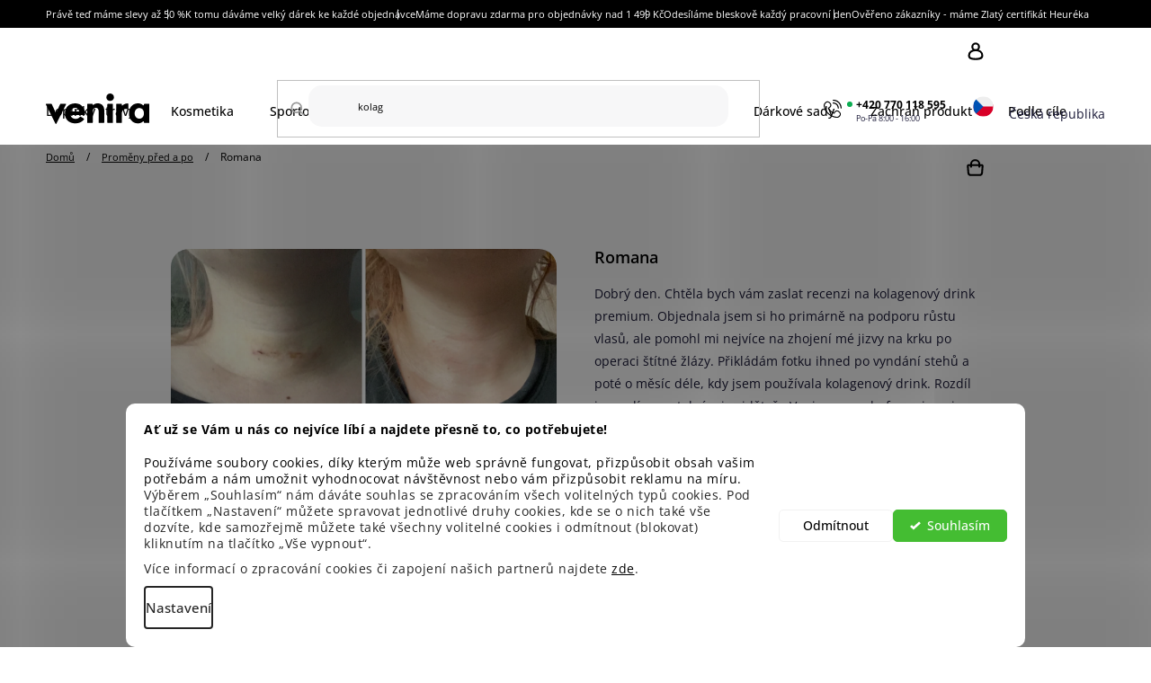

--- FILE ---
content_type: text/html; charset=utf-8
request_url: https://www.venira.cz/recenze/romana/
body_size: 33685
content:
<!doctype html><html lang="cs" dir="ltr" class="header-background-light external-fonts-loaded"><head><meta charset="utf-8" /><meta name="viewport" content="width=device-width,initial-scale=1" /><title>Romana - Venira.cz</title><link rel="preconnect" href="https://cdn.myshoptet.com" /><link rel="dns-prefetch" href="https://cdn.myshoptet.com" /><link rel="preload" href="https://cdn.myshoptet.com/prj/dist/master/cms/libs/jquery/jquery-1.11.3.min.js" as="script" /><link href="https://cdn.myshoptet.com/prj/dist/master/cms/templates/frontend_templates/shared/css/font-face/open-sans.css" rel="stylesheet"><link href="https://cdn.myshoptet.com/prj/dist/master/shop/dist/font-shoptet-13.css.3c47e30adfa2e9e2683b.css" rel="stylesheet"><script>
dataLayer = [];
dataLayer.push({'shoptet' : {
    "pageId": 699,
    "pageType": "article",
    "currency": "CZK",
    "currencyInfo": {
        "decimalSeparator": ",",
        "exchangeRate": 1,
        "priceDecimalPlaces": 0,
        "symbol": "K\u010d",
        "symbolLeft": 0,
        "thousandSeparator": " "
    },
    "language": "cs",
    "projectId": 381888,
    "cartInfo": {
        "id": null,
        "freeShipping": false,
        "freeShippingFrom": 1499,
        "leftToFreeGift": {
            "formattedPrice": "1 K\u010d",
            "priceLeft": 1
        },
        "freeGift": false,
        "leftToFreeShipping": {
            "priceLeft": 1499,
            "dependOnRegion": 0,
            "formattedPrice": "1 499 K\u010d"
        },
        "discountCoupon": [],
        "getNoBillingShippingPrice": {
            "withoutVat": 0,
            "vat": 0,
            "withVat": 0
        },
        "cartItems": [],
        "taxMode": "ORDINARY"
    },
    "cart": [],
    "customer": {
        "priceRatio": 1,
        "priceListId": 1,
        "groupId": null,
        "registered": false,
        "mainAccount": false
    }
}});
dataLayer.push({'cookie_consent' : {
    "marketing": "denied",
    "analytics": "denied"
}});
document.addEventListener('DOMContentLoaded', function() {
    shoptet.consent.onAccept(function(agreements) {
        if (agreements.length == 0) {
            return;
        }
        dataLayer.push({
            'cookie_consent' : {
                'marketing' : (agreements.includes(shoptet.config.cookiesConsentOptPersonalisation)
                    ? 'granted' : 'denied'),
                'analytics': (agreements.includes(shoptet.config.cookiesConsentOptAnalytics)
                    ? 'granted' : 'denied')
            },
            'event': 'cookie_consent'
        });
    });
});
</script>

<!-- Google Tag Manager -->
<script>(function(w,d,s,l,i){w[l]=w[l]||[];w[l].push({'gtm.start':
new Date().getTime(),event:'gtm.js'});var f=d.getElementsByTagName(s)[0],
j=d.createElement(s),dl=l!='dataLayer'?'&l='+l:'';j.async=true;j.src=
'https://www.googletagmanager.com/gtm.js?id='+i+dl;f.parentNode.insertBefore(j,f);
})(window,document,'script','dataLayer','GTM-MVMV8DF');</script>
<!-- End Google Tag Manager -->

<meta property="og:type" content="article"><meta property="og:site_name" content="venira.cz"><meta property="og:url" content="https://www.venira.cz/recenze/romana/"><meta property="og:title" content="Romana - Venira.cz"><meta name="author" content="Venira.cz"><meta name="web_author" content="Shoptet.cz"><meta name="dcterms.rightsHolder" content="www.venira.cz"><meta name="robots" content="index,follow"><meta property="og:image" content="https://www.venira.cz/user/articles/images/57.png"><meta property="og:description" content="Romana, Venira.cz"><meta name="description" content="Romana, Venira.cz"><meta property="article:published_time" content="15.2.2021"><meta property="article:section" content="Romana"><style>:root {--color-primary: #000000;--color-primary-h: 0;--color-primary-s: 0%;--color-primary-l: 0%;--color-primary-hover: #f5e2b9;--color-primary-hover-h: 41;--color-primary-hover-s: 75%;--color-primary-hover-l: 84%;--color-secondary: #000000;--color-secondary-h: 0;--color-secondary-s: 0%;--color-secondary-l: 0%;--color-secondary-hover: #C6A56B;--color-secondary-hover-h: 38;--color-secondary-hover-s: 44%;--color-secondary-hover-l: 60%;--color-tertiary: #D8DBDD;--color-tertiary-h: 204;--color-tertiary-s: 7%;--color-tertiary-l: 86%;--color-tertiary-hover: #F6F6F7;--color-tertiary-hover-h: 240;--color-tertiary-hover-s: 6%;--color-tertiary-hover-l: 97%;--color-header-background: #ffffff;--template-font: "Open Sans";--template-headings-font: "Open Sans";--header-background-url: url("[data-uri]");--cookies-notice-background: #F8FAFB;--cookies-notice-color: #252525;--cookies-notice-button-hover: #27263f;--cookies-notice-link-hover: #3b3a5f;--templates-update-management-preview-mode-content: "Náhled aktualizací šablony je aktivní pro váš prohlížeč."}</style>
    
    <link href="https://cdn.myshoptet.com/prj/dist/master/shop/dist/main-13.less.96035efb4db1532b3cd7.css" rel="stylesheet" />
    
    <script>var shoptet = shoptet || {};</script>
    <script src="https://cdn.myshoptet.com/prj/dist/master/shop/dist/main-3g-header.js.05f199e7fd2450312de2.js"></script>
<!-- User include --><!-- api 422(76) html code header -->
<link rel="stylesheet" href="https://cdn.myshoptet.com/usr/api2.dklab.cz/user/documents/_doplnky/odpocet/381888/1376/381888_1376.css" type="text/css" /><style>
        :root {            
            --dklab-countdown-category-text-color: #000000;
            --dklab-countdown-detail-text-color: #000000;
            --dklab-countdown-background-lower-color: #FFFFFF;
            --dklab-countdown-background-upper-color: #FFFFFF;
            --dklab-countdown-background-lower-color-detail: #FFFFFF;
            --dklab-countdown-background-upper-color-detail: #FFFFFF;
            --dklab-countdown-carousel-text-color: #FFFFFF;            
            --dklab-countdown-radius: 0px;
            --dklab-countdown-carousel-background-color: #2D58FF;
        }
        </style>
<!-- api 427(81) html code header -->
<link rel="stylesheet" href="https://cdn.myshoptet.com/usr/api2.dklab.cz/user/documents/_doplnky/instagram/381888/12/381888_12.css" type="text/css" /><style>
        :root {
            --dklab-instagram-header-color: #000000;  
            --dklab-instagram-header-background: #DDDDDD;  
            --dklab-instagram-font-weight: 700;
            --dklab-instagram-font-size: 180%;
            --dklab-instagram-logoUrl: url(https://cdn.myshoptet.com/usr/api2.dklab.cz/user/documents/_doplnky/instagram/img/logo-duha.png); 
            --dklab-instagram-logo-size-width: 40px;
            --dklab-instagram-logo-size-height: 40px;                        
            --dklab-instagram-hover-content: 0;                        
            --dklab-instagram-padding: 0px;                        
            --dklab-instagram-border-color: #888888;
            
        }
        </style>
<!-- api 428(82) html code header -->
<link rel="stylesheet" href="https://cdn.myshoptet.com/usr/api2.dklab.cz/user/documents/_doplnky/oblibene/381888/15/381888_15.css" type="text/css" /><style>
        :root {
            --dklab-favourites-flag-color: #000000;
            --dklab-favourites-flag-text-color: #FFFFFF;
            --dklab-favourites-add-text-color: #000000;            
            --dklab-favourites-remove-text-color: #C6A56B;            
            --dklab-favourites-add-text-detail-color: #000000;            
            --dklab-favourites-remove-text-detail-color: #C6A56B;            
            --dklab-favourites-header-icon-color: #000000;            
            --dklab-favourites-counter-color: #000000;            
        } </style>
<!-- api 706(352) html code header -->
<link rel="stylesheet" href="https://cdn.myshoptet.com/usr/api2.dklab.cz/user/documents/_doplnky/zalozky/381888/6928/381888_6928.css" type="text/css" /><style>
        :root {
            
        }
        </style>
<!-- api 1012(643) html code header -->
<style data-purpose="gopay-hiding-apple-pay">
	[data-guid="21286af3-2b35-11ec-ac23-ac1f6b0076ec"] {
		display: none
	}
</style><style
        data-purpose="gopay-hiding-method"
        data-guid="3241cb31-a8d2-11ef-9759-52a26b2cc824"
        data-payment-type="TWISTO"
        data-bnpl-type="DEFERRED_PAYMENT"
>
    [data-guid="3241cb31-a8d2-11ef-9759-52a26b2cc824"] {
        display: none
    }
</style><style
        data-purpose="gopay-hiding-method"
        data-guid="324df923-a8d2-11ef-9759-52a26b2cc824"
        data-payment-type="TWISTO"
        data-bnpl-type="PAY_IN_THREE"
>
    [data-guid="324df923-a8d2-11ef-9759-52a26b2cc824"] {
        display: none
    }
</style><style
        data-purpose="gopay-hiding-method"
        data-guid="325cb132-a8d2-11ef-9759-52a26b2cc824"
        data-payment-type="SKIPPAY"
        data-bnpl-type="DEFERRED_PAYMENT"
>
    [data-guid="325cb132-a8d2-11ef-9759-52a26b2cc824"] {
        display: none
    }
</style><style
        data-purpose="gopay-hiding-method"
        data-guid="326901e5-a8d2-11ef-9759-52a26b2cc824"
        data-payment-type="SKIPPAY"
        data-bnpl-type="PAY_IN_THREE"
>
    [data-guid="326901e5-a8d2-11ef-9759-52a26b2cc824"] {
        display: none
    }
</style>
<!-- api 1280(896) html code header -->
<link rel="stylesheet" href="https://cdn.myshoptet.com/usr/shoptet.tomashlad.eu/user/documents/extras/cookies-addon/screen.min.css?v007">
<script>
    var shoptetakCookiesSettings={"useRoundingCorners":true,"cookiesImgPopup":false,"cookiesSize":"thin","cookiesOrientation":"horizontal","cookiesImg":false,"buttonBg":false,"showPopup":false};

    var body=document.getElementsByTagName("body")[0];

    const rootElement = document.documentElement;

    rootElement.classList.add("st-cookies-v2");

    if (shoptetakCookiesSettings.useRoundingCorners) {
        rootElement.classList.add("st-cookies-corners");
    }
    if (shoptetakCookiesSettings.cookiesImgPopup) {
        rootElement.classList.add("st-cookies-popup-img");
    }
    if (shoptetakCookiesSettings.cookiesImg) {
        rootElement.classList.add("st-cookies-img");
    }
    if (shoptetakCookiesSettings.buttonBg) {
        rootElement.classList.add("st-cookies-btn");
    }
    if (shoptetakCookiesSettings.cookiesSize) {
        if (shoptetakCookiesSettings.cookiesSize === 'thin') {
            rootElement.classList.add("st-cookies-thin");
        }
        if (shoptetakCookiesSettings.cookiesSize === 'middle') {
            rootElement.classList.add("st-cookies-middle");
        }
        if (shoptetakCookiesSettings.cookiesSize === 'large') {
            rootElement.classList.add("st-cookies-large");
        }
    }
    if (shoptetakCookiesSettings.cookiesOrientation) {
        if (shoptetakCookiesSettings.cookiesOrientation === 'vertical') {
            rootElement.classList.add("st-cookies-vertical");
        }
    }
</script>

<!-- api 2451(1952) html code header -->
<script async src="https://scripts.luigisbox.tech/LBX-308605.js"></script><meta name="luigisbox-tracker-id" content="262104-308605,cs"/><script type="text/javascript">const isPlpEnabled = sessionStorage.getItem('lbPlpEnabled') === 'true';if (isPlpEnabled) {const style = document.createElement("style");style.type = "text/css";style.id = "lb-plp-style";style.textContent = `body.type-category #content-wrapper,body.type-search #content-wrapper,body.type-category #content,body.type-search #content,body.type-category #content-in,body.type-search #content-in,body.type-category #main-in,body.type-search #main-in {min-height: 100vh;}body.type-category #content-wrapper > *,body.type-search #content-wrapper > *,body.type-category #content > *,body.type-search #content > *,body.type-category #content-in > *,body.type-search #content-in > *,body.type-category #main-in > *,body.type-search #main-in > * {display: none;}`;document.head.appendChild(style);}</script>
<!-- service 427(81) html code header -->
<link rel="stylesheet" href="https://cdn.myshoptet.com/usr/api2.dklab.cz/user/documents/_doplnky/instagram/font/instagramplus.css" type="text/css" />

<!-- service 619(267) html code header -->
<link href="https://cdn.myshoptet.com/usr/fvstudio.myshoptet.com/user/documents/addons/cartupsell.min.css?24.11.1" rel="stylesheet">
<!-- service 428(82) html code header -->
<style>
@font-face {
    font-family: 'oblibene';
    src:  url('https://cdn.myshoptet.com/usr/api2.dklab.cz/user/documents/_doplnky/oblibene/font/oblibene.eot?v1');
    src:  url('https://cdn.myshoptet.com/usr/api2.dklab.cz/user/documents/_doplnky/oblibene/font/oblibene.eot?v1#iefix') format('embedded-opentype'),
    url('https://cdn.myshoptet.com/usr/api2.dklab.cz/user/documents/_doplnky/oblibene/font/oblibene.ttf?v1') format('truetype'),
    url('https://cdn.myshoptet.com/usr/api2.dklab.cz/user/documents/_doplnky/oblibene/font/oblibene.woff?v1') format('woff'),
    url('https://cdn.myshoptet.com/usr/api2.dklab.cz/user/documents/_doplnky/oblibene/font/oblibene.svg?v1') format('svg');
    font-weight: normal;
    font-style: normal;
}
</style>
<script>
var dklabFavIndividual;
</script>
<!-- service 1228(847) html code header -->
<link 
rel="stylesheet" 
href="https://cdn.myshoptet.com/usr/dmartini.myshoptet.com/user/documents/upload/dmartini/shop_rating/shop_rating.min.css?140"
data-author="Dominik Martini" 
data-author-web="dmartini.cz">
<!-- service 654(301) html code header -->
<!-- Prefetch Pobo Page Builder CDN  -->
<link rel="dns-prefetch" href="https://image.pobo.cz">
<link href="https://cdnjs.cloudflare.com/ajax/libs/lightgallery/2.7.2/css/lightgallery.min.css" rel="stylesheet">
<link href="https://cdnjs.cloudflare.com/ajax/libs/lightgallery/2.7.2/css/lg-thumbnail.min.css" rel="stylesheet">


<!-- © Pobo Page Builder  -->
<script>
 	  window.addEventListener("DOMContentLoaded", function () {
		  var po = document.createElement("script");
		  po.type = "text/javascript";
		  po.async = true;
		  po.dataset.url = "https://www.pobo.cz";
			po.dataset.cdn = "https://image.pobo.space";
      po.dataset.tier = "standard";
      po.fetchpriority = "high";
      po.dataset.key = btoa(window.location.host);
		  po.id = "pobo-asset-url";
      po.platform = "shoptet";
      po.synergy = false;
		  po.src = "https://image.pobo.space/assets/editor.js?v=13";

		  var s = document.getElementsByTagName("script")[0];
		  s.parentNode.insertBefore(po, s);
	  });
</script>





<!-- service 1280(896) html code header -->
<style>
.st-cookies-v2.st-cookies-btn .shoptak-carbon .siteCookies .siteCookies__form .siteCookies__buttonWrap button[value=all] {
margin-left: 10px;
}
@media (max-width: 768px) {
.st-cookies-v2.st-cookies-btn .shoptak-carbon .siteCookies .siteCookies__form .siteCookies__buttonWrap button[value=all] {
margin-left: 0px;
}
.st-cookies-v2 .shoptak-carbon .siteCookies.siteCookies--dark .siteCookies__form .siteCookies__buttonWrap button[value=reject] {
margin: 0 10px;
}
}
@media only screen and (max-width: 768px) {
 .st-cookies-v2 .siteCookies .siteCookies__form .siteCookies__buttonWrap .js-cookies-settings[value=all], .st-cookies-v2 .siteCookies .siteCookies__form .siteCookies__buttonWrap button[value=all] {   
  margin: 0 auto 10px auto;
 }
 .st-cookies-v2 .siteCookies.siteCookies--center {
  bottom: unset;
  top: 50%;
  transform: translate(-50%, -50%);
  width: 90%;
 }
}
</style>
<!-- project html code header -->
<link rel="apple-touch-icon" sizes="72x72" href="/user/documents/upload/favi/apple-touch-icon.png">
<link rel="icon" type="image/png" sizes="32x32" href="/user/documents/upload/favi/favicon-32x32.png">
<link rel="icon" type="image/png" sizes="16x16" href="/user/documents/upload/favi/favicon-16x16.png">
<link rel="manifest" href="/user/documents/upload/favi/manifest.json">
<link rel="mask-icon" href="/user/documents/upload/favi/safari-pinned-tab.svg" color="#000000">
<script>
    (function() {
    window.fvEventRanQueue = {
        eventQueue: new Set(),
    }
    document.addEventListener("ShoptetBillingMethodUpdated", () => { window.fvEventRanQueue.eventQueue.add("ShoptetBillingMethodUpdated") } , {once: true})
})()
</script>
<!-- Preload shoptet files -->
<link rel="preload" href="https://cdn.myshoptet.com/prj/dist/master/shop/dist/main-13.less.1e6888248306bfd75f97.css" as="style" onload="this.onload=null;this.rel='stylesheet'">
<link rel="preload" href="https://cdn.myshoptet.com/prj/dist/master/shop/dist/font-shoptet-13.css.5d691cfa7dea9a48eb63.css" as="style" onload="this.onload=null;this.rel='stylesheet'">
<link rel="preload" href="https://cdn.myshoptet.com/prj/dist/master/shop/dist/assets/shoptet.05c2b783a0924d8f1f51.woff2" as="style" onload="this.onload=null;this.rel='stylesheet'">
<!-- Preload libraries and fonts -->
<link rel="preload" href="https://cdn.jsdelivr.net/npm/glider-js@1/glider.min.css" as="style" onload="this.onload=null;this.rel='stylesheet'">
<link rel="preload" href="https://cdn.myshoptet.com/usr/api.fv-studio.cz/user/documents/upload/common/slick/slick.css?v=1" as="style" onload="this.onload=null;this.rel='stylesheet'">
<link rel="preload" href="https://fonts.googleapis.com/css2?family=Open+Sans:ital,wght@0,300;0,400;0,600;0,700;0,800;1,300;1,400;1,600;1,700;1,800&display=optional" as="style" onload="this.onload=null;this.rel='stylesheet'">
<!-- FV studio styles -->
<link rel="stylesheet" href="https://cdn.myshoptet.com/usr/www.venira.cz/user/documents/upload/output/cssChunks/fv-style-chunks.css?fv-proxy&v=1.3.44" as="style">
<link rel="preload" href="https://fvstudio.myshoptet.com/user/documents/assets/venira.sk/fvstudio-app.min.css?v=1" as="style" onload="this.onload=null;this.rel='stylesheet'">
<script type='text/javascript' src='https://cdn.myshoptet.com/usr/www.venira.cz/user/documents/upload/output/i18n/fv-studio-app-i18n-cs.js?fv-proxy&v=s1.3.44'></script>
<!-- TMP luigi's box Cart from FV STUDIO, delete after change -->
<link rel="stylesheet" href='https://cdn.myshoptet.com/usr/www.venira.cz/user/documents/upload/output/assets/addOnluigisBoxProducts.css?v=5'>
<!-- dissable shoptet slider on HP and DETAIL -->
<script>
!function(){if("productDetail"===dataLayer[0].shoptet.pageType||"homepage"===dataLayer[0].shoptet.pageType){let e=new MutationObserver(()=>{let e=document.querySelector(".product-slider");e&&window.shoptet&&(shoptet.abilities.feature.product_slider=!1)});e.observe(document,{childList:!0,subtree:!0}),document.addEventListener("DOMContentLoaded",()=>{setTimeout(()=>{e.disconnect()},2e3)})}}();
</script>
<!-- Preload blocking JS files -->
<script type='text/javascript' src="https://cdn.jsdelivr.net/npm/glider-js@1/glider.min.js"></script>
<!-- FV studio scripts -->
<script type='text/javascript' src='https://cdn.myshoptet.com/usr/www.venira.cz/user/documents/upload/output/fv-studio-app-script-critical.min.js?fv-proxy&v=s0.08'></script>
<!-- Prevent page jumps on load -->
<style>
@media (min-width: 992px) {
	body {overflow-x: hidden;}
}
.flag.flag-vyhodna-baleni {display: none;}
.type-index .product-slider {
  display: flex;
  overflow: hidden;
  gap: 3rem;
}
.type-index .product-slider > .product {
  opacity: 0;
}
.type-index .welcome-wrapper {
  visibility: hidden;
}
.type-index .homepage-blog-wrapper {
  display: flex;
}
.type-index main > .banners-row:first-child + .benefitBanner {
  display: none;
}
.type-index .products-wrapper .glider:not(:has(.glider-track)) {
  display: flex;
  overflow: hidden;
}
.type-index .products-wrapper .glider:not(:has(.glider-track)) > .product {
  min-width: calc(100% / 2.5);
}
@media (min-width: 768px) {
  .type-index .products-wrapper .glider:not(:has(.glider-track)) > .product {
    min-width: calc(100% / 3.5);
  } 
}
@media (min-width: 1200px) {
  .type-index .products-wrapper .glider:not(:has(.glider-track)) > .product {
    min-width: calc(100% / 5.5);
  } 
}
@media (min-width: 1500px) {
  .type-index .products-wrapper .glider:not(:has(.glider-track)) > .product {
    min-width: calc(100% / 7.3);
  } 
}
.type-index .products-wrapper .glider:not(:has(.glider-track)) > .product .p-in {
  visibility: hidden;
}
.breadcrumbs>span .appendix {
display: none;
}
@media (max-width: 479.98px) {
body:not(.loaded) .site-msg.information {
  min-height: 42px;
}
}
body:not(.admin-logged) #product-detail-form .custom-detail-parameters .custom-variants .advanced-parameter .advanced-parameter-inner .advanced-parameter-prices .price-save.price-diff {
display: none;
}
#checkoutSidebar .products-summary .product .price .price-original .price-original ~ .price-original {display:none;}
</style>
<script type="text/javascript">
    (function(c,l,a,r,i,t,y){
        c[a]=c[a]||function(){(c[a].q=c[a].q||[]).push(arguments)};
        t=l.createElement(r);t.async=1;t.src="https://www.clarity.ms/tag/"+i;
        y=l.getElementsByTagName(r)[0];y.parentNode.insertBefore(t,y);
    })(window, document, "clarity", "script", "8uuxqhihdv");
</script>
<link rel="stylesheet" href="https://cdn.fv-studio.cz/venira.cz/fv-studio-app.css?v=7" />
<style>
@media (min-width: 1200px) {
	.ordering-process .cart-table.fv-gifts-cart-table tr {
    width: 16.6666666667%;
	}
  .ordering-process .cart-table tr.gift td.p-name a.main-link {
    font-size: 14px;
	}
  .ordering-process tr.gift-order td.p-name .original-gift-price {
    font-size: 15px;
  }
}
@media (max-width: 767px) {
	.type-index .glider .product .dkLabFavouriteProductDiv {
		top: 10px !important;
	}
  .p-detail .p-add-to-cart-wrapper .dkLabFavouriteDiv span::before {
		font-size: 22px !important;
	}
}

.product .price-standard>span{
text-decoration: none;
}
@media (max-width: 1200px) {
  .id--9 #content-wrapper #content #cart-wrapper .cart-inner:not(.cart-empty) .summary {
    width: 100%;
  }
}
.glider .product .prices .price-standard, .products-block .product .prices .price-standard {
	font-size: 1.5rem !important;
}
.glider .product .prices, .products-block .product .prices {
	flex-wrap: wrap;
}
.category-top, #manufacturer-filter {display: none;}
.fv-p-actions .flag.price-save-num ~ .flag.price-save-num {display: none;}
#modal-bottom-mask {
  bottom: -100px !important;
}
body.template-13 .reviews-table {
visibility: hidden;
}
#dklab_instagram_widget {
  display: block;
}
.ordering-process:not(.id--15) #header .header-bottom {
display: block;
}
#pobo-all-content a {
    word-break: break-word;
}
</style>
<!-- /User include --><link rel="canonical" href="https://www.venira.cz/recenze/romana/" /><script>!function(){var t={9196:function(){!function(){var t=/\[object (Boolean|Number|String|Function|Array|Date|RegExp)\]/;function r(r){return null==r?String(r):(r=t.exec(Object.prototype.toString.call(Object(r))))?r[1].toLowerCase():"object"}function n(t,r){return Object.prototype.hasOwnProperty.call(Object(t),r)}function e(t){if(!t||"object"!=r(t)||t.nodeType||t==t.window)return!1;try{if(t.constructor&&!n(t,"constructor")&&!n(t.constructor.prototype,"isPrototypeOf"))return!1}catch(t){return!1}for(var e in t);return void 0===e||n(t,e)}function o(t,r,n){this.b=t,this.f=r||function(){},this.d=!1,this.a={},this.c=[],this.e=function(t){return{set:function(r,n){u(c(r,n),t.a)},get:function(r){return t.get(r)}}}(this),i(this,t,!n);var e=t.push,o=this;t.push=function(){var r=[].slice.call(arguments,0),n=e.apply(t,r);return i(o,r),n}}function i(t,n,o){for(t.c.push.apply(t.c,n);!1===t.d&&0<t.c.length;){if("array"==r(n=t.c.shift()))t:{var i=n,a=t.a;if("string"==r(i[0])){for(var f=i[0].split("."),s=f.pop(),p=(i=i.slice(1),0);p<f.length;p++){if(void 0===a[f[p]])break t;a=a[f[p]]}try{a[s].apply(a,i)}catch(t){}}}else if("function"==typeof n)try{n.call(t.e)}catch(t){}else{if(!e(n))continue;for(var l in n)u(c(l,n[l]),t.a)}o||(t.d=!0,t.f(t.a,n),t.d=!1)}}function c(t,r){for(var n={},e=n,o=t.split("."),i=0;i<o.length-1;i++)e=e[o[i]]={};return e[o[o.length-1]]=r,n}function u(t,o){for(var i in t)if(n(t,i)){var c=t[i];"array"==r(c)?("array"==r(o[i])||(o[i]=[]),u(c,o[i])):e(c)?(e(o[i])||(o[i]={}),u(c,o[i])):o[i]=c}}window.DataLayerHelper=o,o.prototype.get=function(t){var r=this.a;t=t.split(".");for(var n=0;n<t.length;n++){if(void 0===r[t[n]])return;r=r[t[n]]}return r},o.prototype.flatten=function(){this.b.splice(0,this.b.length),this.b[0]={},u(this.a,this.b[0])}}()}},r={};function n(e){var o=r[e];if(void 0!==o)return o.exports;var i=r[e]={exports:{}};return t[e](i,i.exports,n),i.exports}n.n=function(t){var r=t&&t.__esModule?function(){return t.default}:function(){return t};return n.d(r,{a:r}),r},n.d=function(t,r){for(var e in r)n.o(r,e)&&!n.o(t,e)&&Object.defineProperty(t,e,{enumerable:!0,get:r[e]})},n.o=function(t,r){return Object.prototype.hasOwnProperty.call(t,r)},function(){"use strict";n(9196)}()}();</script>    <!-- Global site tag (gtag.js) - Google Analytics -->
    <script async src="https://www.googletagmanager.com/gtag/js?id=G-NCYWSZDMJT"></script>
    <script>
        
        window.dataLayer = window.dataLayer || [];
        function gtag(){dataLayer.push(arguments);}
        

                    console.debug('default consent data');

            gtag('consent', 'default', {"ad_storage":"denied","analytics_storage":"denied","ad_user_data":"denied","ad_personalization":"denied","wait_for_update":500});
            dataLayer.push({
                'event': 'default_consent'
            });
        
        gtag('js', new Date());

        
                gtag('config', 'G-NCYWSZDMJT', {"groups":"GA4","send_page_view":false,"content_group":"article","currency":"CZK","page_language":"cs"});
        
                gtag('config', 'AW-842090755', {"allow_enhanced_conversions":true});
        
        
        
        
        
                    gtag('event', 'page_view', {"send_to":"GA4","page_language":"cs","content_group":"article","currency":"CZK"});
        
        
        
        
        
        
        
        
        
        
        
        
        
        document.addEventListener('DOMContentLoaded', function() {
            if (typeof shoptet.tracking !== 'undefined') {
                for (var id in shoptet.tracking.bannersList) {
                    gtag('event', 'view_promotion', {
                        "send_to": "UA",
                        "promotions": [
                            {
                                "id": shoptet.tracking.bannersList[id].id,
                                "name": shoptet.tracking.bannersList[id].name,
                                "position": shoptet.tracking.bannersList[id].position
                            }
                        ]
                    });
                }
            }

            shoptet.consent.onAccept(function(agreements) {
                if (agreements.length !== 0) {
                    console.debug('gtag consent accept');
                    var gtagConsentPayload =  {
                        'ad_storage': agreements.includes(shoptet.config.cookiesConsentOptPersonalisation)
                            ? 'granted' : 'denied',
                        'analytics_storage': agreements.includes(shoptet.config.cookiesConsentOptAnalytics)
                            ? 'granted' : 'denied',
                                                                                                'ad_user_data': agreements.includes(shoptet.config.cookiesConsentOptPersonalisation)
                            ? 'granted' : 'denied',
                        'ad_personalization': agreements.includes(shoptet.config.cookiesConsentOptPersonalisation)
                            ? 'granted' : 'denied',
                        };
                    console.debug('update consent data', gtagConsentPayload);
                    gtag('consent', 'update', gtagConsentPayload);
                    dataLayer.push(
                        { 'event': 'update_consent' }
                    );
                }
            });
        });
    </script>
</head><body class="desktop id-699 in-recenze template-13 type-post one-column-body columns-mobile-2 columns-4 smart-labels-active ums_forms_redesign--off ums_a11y_category_page--on ums_discussion_rating_forms--off ums_flags_display_unification--on ums_a11y_login--off mobile-header-version-0"><noscript>
    <style>
        #header {
            padding-top: 0;
            position: relative !important;
            top: 0;
        }
        .header-navigation {
            position: relative !important;
        }
        .overall-wrapper {
            margin: 0 !important;
        }
        body:not(.ready) {
            visibility: visible !important;
        }
    </style>
    <div class="no-javascript">
        <div class="no-javascript__title">Musíte změnit nastavení vašeho prohlížeče</div>
        <div class="no-javascript__text">Podívejte se na: <a href="https://www.google.com/support/bin/answer.py?answer=23852">Jak povolit JavaScript ve vašem prohlížeči</a>.</div>
        <div class="no-javascript__text">Pokud používáte software na blokování reklam, může být nutné povolit JavaScript z této stránky.</div>
        <div class="no-javascript__text">Děkujeme.</div>
    </div>
</noscript>

        <div id="fb-root"></div>
        <script>
            window.fbAsyncInit = function() {
                FB.init({
//                    appId            : 'your-app-id',
                    autoLogAppEvents : true,
                    xfbml            : true,
                    version          : 'v19.0'
                });
            };
        </script>
        <script async defer crossorigin="anonymous" src="https://connect.facebook.net/cs_CZ/sdk.js"></script>
<!-- Google Tag Manager (noscript) -->
<noscript><iframe src="https://www.googletagmanager.com/ns.html?id=GTM-MVMV8DF"
height="0" width="0" style="display:none;visibility:hidden"></iframe></noscript>
<!-- End Google Tag Manager (noscript) -->

    <div class="siteCookies siteCookies--bottom siteCookies--light js-siteCookies" role="dialog" data-testid="cookiesPopup" data-nosnippet>
        <div class="siteCookies__form">
            <div class="siteCookies__content">
                <div class="siteCookies__text">
                    <span><strong>Ať už se Vám u nás co nejvíce líbí a najdete přesně to, co potřebujete!<br /></strong></span>
<div>
<div>
<div><i><span><br /></span></i>Používáme soubory cookies, díky kterým může web správně fungovat, přizpůsobit obsah vašim potřebám a nám umožnit vyhodnocovat návštěvnost nebo vám přizpůsobit reklamu na míru.  </div>
<p>Výběrem „Souhlasím“ nám dáváte souhlas se zpracováním všech volitelných typů cookies. Pod tlačítkem „Nastavení“ můžete spravovat jednotlivé druhy cookies, kde se o nich také vše dozvíte, kde samozřejmě můžete také všechny volitelné cookies i odmítnout (blokovat) kliknutím na tlačítko „Vše vypnout“.</p>
<p>Více informací o zpracování cookies či zapojení našich partnerů najdete <a href="https://381888.myshoptet.com/podminky-ochrany-osobnich-udaju/" target="\">zde</a>.</p>
</div>
</div>
                </div>
                <p class="siteCookies__links">
                    <button class="siteCookies__link js-cookies-settings" aria-label="Nastavení cookies" data-testid="cookiesSettings">Nastavení</button>
                </p>
            </div>
            <div class="siteCookies__buttonWrap">
                                    <button class="siteCookies__button js-cookiesConsentSubmit" value="reject" aria-label="Odmítnout cookies" data-testid="buttonCookiesReject">Odmítnout</button>
                                <button class="siteCookies__button js-cookiesConsentSubmit" value="all" aria-label="Přijmout cookies" data-testid="buttonCookiesAccept">Souhlasím</button>
            </div>
        </div>
        <script>
            document.addEventListener("DOMContentLoaded", () => {
                const siteCookies = document.querySelector('.js-siteCookies');
                document.addEventListener("scroll", shoptet.common.throttle(() => {
                    const st = document.documentElement.scrollTop;
                    if (st > 1) {
                        siteCookies.classList.add('siteCookies--scrolled');
                    } else {
                        siteCookies.classList.remove('siteCookies--scrolled');
                    }
                }, 100));
            });
        </script>
    </div>
<a href="#content" class="skip-link sr-only">Přejít na obsah</a><div class="overall-wrapper"><div class="site-msg information"><div class="container"><div class="text"><div class="info-prouzek container">
    <ul>
        <li>Právě teď máme slevy až 50 %</li>
        <li>K tomu dáváme velký dárek ke každé objednávce</li>
        <li>Máme dopravu zdarma pro objednávky nad 1 499 Kč</li>
        <li>Odesíláme bleskově každý pracovní den</li>
        <li>Ověřeno zákazníky - máme Zlatý certifikát Heuréka</li>
    </ul>
    <a class="over" href="/vyhody-nakupu-u-nas/"></a>
</div>

<div class="info-prouzek mobile">
    <ul>
        <li href="#">Právě teď máme slevy až 50 %</li>
    </ul>
    <div class="trigger"></div>
    <ul class="dropdown">
        <li>K tomu dáváme velký dárek ke každé objednávce</li>
        <li>Máme teď dopravu zdarma pro objednávky nad 1 499 Kč</li>
        <li>Odesíláme bleskově každý pracovní den</li>
        <li>Ověřeno zákazníky - máme Zlatý certifikát Heuréka</li>
<li class="hidden"><a href="/vyhody-nakupu-u-nas/" class="btn">Zobrazit všechny výhody</a></li>
    </ul>
    <a class="over" href="/vyhody-nakupu-u-nas/"></a>
</div></div><div class="close js-close-information-msg"></div></div></div><div class="user-action"><div class="container"><div class="user-action-in"><div class="user-action-login popup-widget login-widget"><div class="popup-widget-inner"><h2 id="loginHeading">Přihlášení k vašemu účtu</h2><div id="customerLogin"><form action="/action/Customer/Login/" method="post" id="formLoginIncluded" class="csrf-enabled formLogin" data-testid="formLogin"><input type="hidden" name="referer" value="" /><div class="form-group"><div class="input-wrapper email js-validated-element-wrapper no-label"><input type="email" name="email" class="form-control" autofocus placeholder="E-mailová adresa (např. jan@novak.cz)" data-testid="inputEmail" autocomplete="email" required /></div></div><div class="form-group"><div class="input-wrapper password js-validated-element-wrapper no-label"><input type="password" name="password" class="form-control" placeholder="Heslo" data-testid="inputPassword" autocomplete="current-password" required /><span class="no-display">Nemůžete vyplnit toto pole</span><input type="text" name="surname" value="" class="no-display" /></div></div><div class="form-group"><div class="login-wrapper"><button type="submit" class="btn btn-secondary btn-text btn-login" data-testid="buttonSubmit">Přihlásit se</button><div class="password-helper"><a href="/registrace/" data-testid="signup" rel="nofollow">Nová registrace</a><a href="/klient/zapomenute-heslo/" rel="nofollow">Zapomenuté heslo</a></div></div></div><div class="social-login-buttons"><div class="social-login-buttons-divider"><span>nebo</span></div><div class="form-group"><a href="/action/Social/login/?provider=Facebook" class="login-btn facebook" rel="nofollow"><span class="login-facebook-icon"></span><strong>Přihlásit se přes Facebook</strong></a></div><div class="form-group"><a href="/action/Social/login/?provider=Google" class="login-btn google" rel="nofollow"><span class="login-google-icon"></span><strong>Přihlásit se přes Google</strong></a></div><div class="form-group"><a href="/action/Social/login/?provider=Seznam" class="login-btn seznam" rel="nofollow"><span class="login-seznam-icon"></span><strong>Přihlásit se přes Seznam</strong></a></div></div></form>
</div></div></div>
    <div id="cart-widget" class="user-action-cart popup-widget cart-widget loader-wrapper" data-testid="popupCartWidget" role="dialog" aria-hidden="true">
        <div class="popup-widget-inner cart-widget-inner place-cart-here">
            <div class="loader-overlay">
                <div class="loader"></div>
            </div>
        </div>
    </div>
</div>
</div></div><div class="top-navigation-bar" data-testid="topNavigationBar">

    <div class="container">

                            <div class="top-navigation-menu">
                <ul class="top-navigation-bar-menu">
                                            <li class="top-navigation-menu-item-external-180">
                            <a href="/kontakt/" title="Kontakt / Zákaznická podpora">Kontakt / Zákaznická podpora</a>
                        </li>
                                            <li class="top-navigation-menu-item-708">
                            <a href="/blog/" title="Blog">Blog</a>
                        </li>
                                            <li class="top-navigation-menu-item-1647">
                            <a href="/recenze-a-hodnoceni/" title="Recenze">Recenze</a>
                        </li>
                                            <li class="top-navigation-menu-item-1182">
                            <a href="/darky/" title="Dárkový rádce">Dárkový rádce</a>
                        </li>
                                            <li class="top-navigation-menu-item-1473">
                            <a href="/elektronicky-darkovy-poukaz/" title="Elektronický dárkový poukaz">Dárkový poukaz</a>
                        </li>
                                            <li class="top-navigation-menu-item-714">
                            <a href="/doprava-a-platba/" title="Doprava a platba">Doprava a platba</a>
                        </li>
                                            <li class="top-navigation-menu-item-717">
                            <a href="/vyhody-nakupu-u-nas/" title="Výhody nákupu u nás">Výhody nákupu u nás</a>
                        </li>
                                            <li class="top-navigation-menu-item-929">
                            <a href="/vsechny-casto-kladene-otazky/" title="Často kladené otázky">Často kladené otázky</a>
                        </li>
                                            <li class="top-navigation-menu-item-1513">
                            <a href="/vydelavejte-s-nami-affiliate-program/" title="Vydělávejte s námi / Affiliate program">Vydělávejte s námi / Affiliate program</a>
                        </li>
                                            <li class="top-navigation-menu-item-1644">
                            <a href="/velkoobchod/" title="Velkoobchodní spolupráce">Velkoobchod</a>
                        </li>
                                    </ul>
                <div class="top-navigation-menu-trigger">Více</div>
                <ul class="top-navigation-bar-menu-helper"></ul>
            </div>
        
        <div class="top-navigation-tools">
                <div class="dropdown">
        <span>Ceny v:</span>
        <button id="topNavigationDropdown" type="button" data-toggle="dropdown" aria-haspopup="true" aria-expanded="false">
            CZK
            <span class="caret"></span>
        </button>
        <ul class="dropdown-menu" aria-labelledby="topNavigationDropdown"><li><a href="/action/Currency/changeCurrency/?currencyCode=CZK" rel="nofollow">CZK</a></li><li><a href="/action/Currency/changeCurrency/?currencyCode=EUR" rel="nofollow">EUR</a></li></ul>
    </div>
            <a href="/login/?backTo=%2Frecenze%2Fromana%2F" class="top-nav-button top-nav-button-login primary login toggle-window" data-target="login" data-testid="signin" rel="nofollow"><span>Přihlášení</span></a>
    <a href="/registrace/" class="top-nav-button top-nav-button-register" data-testid="headerSignup">Registrace</a>
        </div>

    </div>

</div>
<header id="header">
        <div class="header-top">
            <div class="container navigation-wrapper header-top-wrapper">
                <div class="site-name"><a href="/" data-testid="linkWebsiteLogo"><img src="https://cdn.myshoptet.com/usr/www.venira.cz/user/logos/venira_logo-db126346-99cf-4b61-a733-58b345759769_(1).svg" alt="Venira.cz" fetchpriority="low" /></a></div>                <div class="search" itemscope itemtype="https://schema.org/WebSite">
                    <meta itemprop="headline" content="Proměny před a po"/><meta itemprop="url" content="https://www.venira.cz"/><meta itemprop="text" content="Romana, Venira.cz"/>                    <form action="/action/ProductSearch/prepareString/" method="post"
    id="formSearchForm" class="search-form compact-form js-search-main"
    itemprop="potentialAction" itemscope itemtype="https://schema.org/SearchAction" data-testid="searchForm">
    <fieldset>
        <meta itemprop="target"
            content="https://www.venira.cz/vyhledavani/?string={string}"/>
        <input type="hidden" name="language" value="cs"/>
        
            
    <span class="search-input-icon" aria-hidden="true"></span>

<input
    type="search"
    name="string"
        class="query-input form-control search-input js-search-input"
    placeholder="Napište, co hledáte"
    autocomplete="off"
    required
    itemprop="query-input"
    aria-label="Vyhledávání"
    data-testid="searchInput"
>
            <button type="submit" class="btn btn-default search-button" data-testid="searchBtn">Hledat</button>
        
    </fieldset>
</form>
                </div>
                <div class="navigation-buttons">
                    <a href="#" class="toggle-window" data-target="search" data-testid="linkSearchIcon"><span class="sr-only">Hledat</span></a>
                        
    <a href="/kosik/" class="btn btn-icon toggle-window cart-count" data-target="cart" data-hover="true" data-redirect="true" data-testid="headerCart" rel="nofollow" aria-haspopup="dialog" aria-expanded="false" aria-controls="cart-widget">
        
                <span class="sr-only">Nákupní košík</span>
        
            <span class="cart-price visible-lg-inline-block" data-testid="headerCartPrice">
                                    Prázdný košík                            </span>
        
    
            </a>
                    <a href="#" class="toggle-window" data-target="navigation" data-testid="hamburgerMenu"></a>
                </div>
            </div>
        </div>
        <div class="header-bottom">
            <div class="container navigation-wrapper header-bottom-wrapper js-navigation-container">
                <nav id="navigation" aria-label="Hlavní menu" data-collapsible="true"><div class="navigation-in menu"><ul class="menu-level-1" role="menubar" data-testid="headerMenuItems"><li class="menu-item-983 ext" role="none"><a href="/venira-doplnky-stravy/" data-testid="headerMenuItem" role="menuitem" aria-haspopup="true" aria-expanded="false"><b>Doplňky stravy</b><span class="submenu-arrow"></span></a><ul class="menu-level-2" aria-label="Doplňky stravy" tabindex="-1" role="menu"><li class="menu-item-989" role="none"><a href="/doplnky-stravy-novinky/" class="menu-image" data-testid="headerMenuItem" tabindex="-1" aria-hidden="true"><img src="data:image/svg+xml,%3Csvg%20width%3D%22140%22%20height%3D%22100%22%20xmlns%3D%22http%3A%2F%2Fwww.w3.org%2F2000%2Fsvg%22%3E%3C%2Fsvg%3E" alt="" aria-hidden="true" width="140" height="100"  data-src="https://cdn.myshoptet.com/usr/www.venira.cz/user/categories/thumb/35.jpg" fetchpriority="low" /></a><div><a href="/doplnky-stravy-novinky/" data-testid="headerMenuItem" role="menuitem"><span>Novinky</span></a>
                        </div></li><li class="menu-item-1656" role="none"><a href="/doplnky-stravy-adaptogeny/" class="menu-image" data-testid="headerMenuItem" tabindex="-1" aria-hidden="true"><img src="data:image/svg+xml,%3Csvg%20width%3D%22140%22%20height%3D%22100%22%20xmlns%3D%22http%3A%2F%2Fwww.w3.org%2F2000%2Fsvg%22%3E%3C%2Fsvg%3E" alt="" aria-hidden="true" width="140" height="100"  data-src="https://cdn.myshoptet.com/usr/www.venira.cz/user/categories/thumb/36.jpg" fetchpriority="low" /></a><div><a href="/doplnky-stravy-adaptogeny/" data-testid="headerMenuItem" role="menuitem"><span>Adaptogeny</span></a>
                        </div></li><li class="menu-item-1303" role="none"><a href="/doplnky-stravy-proti-akne/" class="menu-image" data-testid="headerMenuItem" tabindex="-1" aria-hidden="true"><img src="data:image/svg+xml,%3Csvg%20width%3D%22140%22%20height%3D%22100%22%20xmlns%3D%22http%3A%2F%2Fwww.w3.org%2F2000%2Fsvg%22%3E%3C%2Fsvg%3E" alt="" aria-hidden="true" width="140" height="100"  data-src="https://cdn.myshoptet.com/usr/www.venira.cz/user/categories/thumb/37-1.jpg" fetchpriority="low" /></a><div><a href="/doplnky-stravy-proti-akne/" data-testid="headerMenuItem" role="menuitem"><span>Akné a problematická pleť</span></a>
                        </div></li><li class="menu-item-1481" role="none"><a href="/aminokyseliny-bcaa/" class="menu-image" data-testid="headerMenuItem" tabindex="-1" aria-hidden="true"><img src="data:image/svg+xml,%3Csvg%20width%3D%22140%22%20height%3D%22100%22%20xmlns%3D%22http%3A%2F%2Fwww.w3.org%2F2000%2Fsvg%22%3E%3C%2Fsvg%3E" alt="" aria-hidden="true" width="140" height="100"  data-src="https://cdn.myshoptet.com/usr/www.venira.cz/user/categories/thumb/38-1.jpg" fetchpriority="low" /></a><div><a href="/aminokyseliny-bcaa/" data-testid="headerMenuItem" role="menuitem"><span>Aminokyseliny, BCAA</span></a>
                        </div></li><li class="menu-item-1557" role="none"><a href="/doplnky-stravy-by-mamadomisha/" class="menu-image" data-testid="headerMenuItem" tabindex="-1" aria-hidden="true"><img src="data:image/svg+xml,%3Csvg%20width%3D%22140%22%20height%3D%22100%22%20xmlns%3D%22http%3A%2F%2Fwww.w3.org%2F2000%2Fsvg%22%3E%3C%2Fsvg%3E" alt="" aria-hidden="true" width="140" height="100"  data-src="https://cdn.myshoptet.com/usr/www.venira.cz/user/categories/thumb/39.jpg" fetchpriority="low" /></a><div><a href="/doplnky-stravy-by-mamadomisha/" data-testid="headerMenuItem" role="menuitem"><span>By MamaDomisha</span></a>
                        </div></li><li class="menu-item-1668" role="none"><a href="/doplnky-stravy-celulitida-odvodneni/" class="menu-image" data-testid="headerMenuItem" tabindex="-1" aria-hidden="true"><img src="data:image/svg+xml,%3Csvg%20width%3D%22140%22%20height%3D%22100%22%20xmlns%3D%22http%3A%2F%2Fwww.w3.org%2F2000%2Fsvg%22%3E%3C%2Fsvg%3E" alt="" aria-hidden="true" width="140" height="100"  data-src="https://cdn.myshoptet.com/usr/www.venira.cz/user/categories/thumb/41.jpg" fetchpriority="low" /></a><div><a href="/doplnky-stravy-celulitida-odvodneni/" data-testid="headerMenuItem" role="menuitem"><span>Celulitida a odvodnění organismu</span></a>
                        </div></li><li class="menu-item-1007" role="none"><a href="/doplnky-stravy-cviceni-hubnuti-formovani-postavy/" class="menu-image" data-testid="headerMenuItem" tabindex="-1" aria-hidden="true"><img src="data:image/svg+xml,%3Csvg%20width%3D%22140%22%20height%3D%22100%22%20xmlns%3D%22http%3A%2F%2Fwww.w3.org%2F2000%2Fsvg%22%3E%3C%2Fsvg%3E" alt="" aria-hidden="true" width="140" height="100"  data-src="https://cdn.myshoptet.com/usr/www.venira.cz/user/categories/thumb/42-1.jpg" fetchpriority="low" /></a><div><a href="/doplnky-stravy-cviceni-hubnuti-formovani-postavy/" data-testid="headerMenuItem" role="menuitem"><span>Cvičení, hubnutí a formování postavy</span></a>
                        </div></li><li class="menu-item-1593" role="none"><a href="/doplnky-stravy-gumovi-medvidci/" class="menu-image" data-testid="headerMenuItem" tabindex="-1" aria-hidden="true"><img src="data:image/svg+xml,%3Csvg%20width%3D%22140%22%20height%3D%22100%22%20xmlns%3D%22http%3A%2F%2Fwww.w3.org%2F2000%2Fsvg%22%3E%3C%2Fsvg%3E" alt="" aria-hidden="true" width="140" height="100"  data-src="https://cdn.myshoptet.com/usr/www.venira.cz/user/categories/thumb/43.jpg" fetchpriority="low" /></a><div><a href="/doplnky-stravy-gumovi-medvidci/" data-testid="headerMenuItem" role="menuitem"><span>Gumoví medvídci</span></a>
                        </div></li><li class="menu-item-1004" role="none"><a href="/doplnky-stravy-hormonalni-rovnovaha-a-plodnost/" class="menu-image" data-testid="headerMenuItem" tabindex="-1" aria-hidden="true"><img src="data:image/svg+xml,%3Csvg%20width%3D%22140%22%20height%3D%22100%22%20xmlns%3D%22http%3A%2F%2Fwww.w3.org%2F2000%2Fsvg%22%3E%3C%2Fsvg%3E" alt="" aria-hidden="true" width="140" height="100"  data-src="https://cdn.myshoptet.com/usr/www.venira.cz/user/categories/thumb/44.jpg" fetchpriority="low" /></a><div><a href="/doplnky-stravy-hormonalni-rovnovaha-a-plodnost/" data-testid="headerMenuItem" role="menuitem"><span>Hormonální rovnováha, PMS a menstruace</span></a>
                        </div></li><li class="menu-item-1515" role="none"><a href="/doplnky-stravy-klouby-a-kloubni-vyziva/" class="menu-image" data-testid="headerMenuItem" tabindex="-1" aria-hidden="true"><img src="data:image/svg+xml,%3Csvg%20width%3D%22140%22%20height%3D%22100%22%20xmlns%3D%22http%3A%2F%2Fwww.w3.org%2F2000%2Fsvg%22%3E%3C%2Fsvg%3E" alt="" aria-hidden="true" width="140" height="100"  data-src="https://cdn.myshoptet.com/usr/www.venira.cz/user/categories/thumb/45.jpg" fetchpriority="low" /></a><div><a href="/doplnky-stravy-klouby-a-kloubni-vyziva/" data-testid="headerMenuItem" role="menuitem"><span>Kloubní výživa</span></a>
                        </div></li><li class="menu-item-1001" role="none"><a href="/doplnky-stravy-kolagenove-drinky/" class="menu-image" data-testid="headerMenuItem" tabindex="-1" aria-hidden="true"><img src="data:image/svg+xml,%3Csvg%20width%3D%22140%22%20height%3D%22100%22%20xmlns%3D%22http%3A%2F%2Fwww.w3.org%2F2000%2Fsvg%22%3E%3C%2Fsvg%3E" alt="" aria-hidden="true" width="140" height="100"  data-src="https://cdn.myshoptet.com/usr/www.venira.cz/user/categories/thumb/46.jpg" fetchpriority="low" /></a><div><a href="/doplnky-stravy-kolagenove-drinky/" data-testid="headerMenuItem" role="menuitem"><span>Kolagen a kolagenové drinky</span></a>
                        </div></li><li class="menu-item-1665" role="none"><a href="/doplnky-stravy-kreatin/" class="menu-image" data-testid="headerMenuItem" tabindex="-1" aria-hidden="true"><img src="data:image/svg+xml,%3Csvg%20width%3D%22140%22%20height%3D%22100%22%20xmlns%3D%22http%3A%2F%2Fwww.w3.org%2F2000%2Fsvg%22%3E%3C%2Fsvg%3E" alt="" aria-hidden="true" width="140" height="100"  data-src="https://cdn.myshoptet.com/usr/www.venira.cz/user/categories/thumb/47.jpg" fetchpriority="low" /></a><div><a href="/doplnky-stravy-kreatin/" data-testid="headerMenuItem" role="menuitem"><span>Kreatin</span></a>
                        </div></li><li class="menu-item-1653" role="none"><a href="/doplnky-stravy-magnesium/" class="menu-image" data-testid="headerMenuItem" tabindex="-1" aria-hidden="true"><img src="data:image/svg+xml,%3Csvg%20width%3D%22140%22%20height%3D%22100%22%20xmlns%3D%22http%3A%2F%2Fwww.w3.org%2F2000%2Fsvg%22%3E%3C%2Fsvg%3E" alt="" aria-hidden="true" width="140" height="100"  data-src="https://cdn.myshoptet.com/usr/www.venira.cz/user/categories/thumb/48.jpg" fetchpriority="low" /></a><div><a href="/doplnky-stravy-magnesium/" data-testid="headerMenuItem" role="menuitem"><span>Magnesium / Hořčík</span></a>
                        </div></li><li class="menu-item-1521" role="none"><a href="/doplnky-stravy-podpora-libida-a-plodnosti/" class="menu-image" data-testid="headerMenuItem" tabindex="-1" aria-hidden="true"><img src="data:image/svg+xml,%3Csvg%20width%3D%22140%22%20height%3D%22100%22%20xmlns%3D%22http%3A%2F%2Fwww.w3.org%2F2000%2Fsvg%22%3E%3C%2Fsvg%3E" alt="" aria-hidden="true" width="140" height="100"  data-src="https://cdn.myshoptet.com/usr/www.venira.cz/user/categories/thumb/49.jpg" fetchpriority="low" /></a><div><a href="/doplnky-stravy-podpora-libida-a-plodnosti/" data-testid="headerMenuItem" role="menuitem"><span>Libido a plodnost</span></a>
                        </div></li><li class="menu-item-1300" role="none"><a href="/doplnky-stravy-opalovani/" class="menu-image" data-testid="headerMenuItem" tabindex="-1" aria-hidden="true"><img src="data:image/svg+xml,%3Csvg%20width%3D%22140%22%20height%3D%22100%22%20xmlns%3D%22http%3A%2F%2Fwww.w3.org%2F2000%2Fsvg%22%3E%3C%2Fsvg%3E" alt="" aria-hidden="true" width="140" height="100"  data-src="https://cdn.myshoptet.com/usr/www.venira.cz/user/categories/thumb/50.jpg" fetchpriority="low" /></a><div><a href="/doplnky-stravy-opalovani/" data-testid="headerMenuItem" role="menuitem"><span>Opalování</span></a>
                        </div></li><li class="menu-item-1016" role="none"><a href="/doplnky-stravy-ostatni-vitaminy-a-mineraly/" class="menu-image" data-testid="headerMenuItem" tabindex="-1" aria-hidden="true"><img src="data:image/svg+xml,%3Csvg%20width%3D%22140%22%20height%3D%22100%22%20xmlns%3D%22http%3A%2F%2Fwww.w3.org%2F2000%2Fsvg%22%3E%3C%2Fsvg%3E" alt="" aria-hidden="true" width="140" height="100"  data-src="https://cdn.myshoptet.com/usr/www.venira.cz/user/categories/thumb/51.jpg" fetchpriority="low" /></a><div><a href="/doplnky-stravy-ostatni-vitaminy-a-mineraly/" data-testid="headerMenuItem" role="menuitem"><span>Ostatní vitamíny a minerály</span></a>
                        </div></li><li class="menu-item-968" role="none"><a href="/pro-podporu-imunity/" class="menu-image" data-testid="headerMenuItem" tabindex="-1" aria-hidden="true"><img src="data:image/svg+xml,%3Csvg%20width%3D%22140%22%20height%3D%22100%22%20xmlns%3D%22http%3A%2F%2Fwww.w3.org%2F2000%2Fsvg%22%3E%3C%2Fsvg%3E" alt="" aria-hidden="true" width="140" height="100"  data-src="https://cdn.myshoptet.com/usr/www.venira.cz/user/categories/thumb/52.jpg" fetchpriority="low" /></a><div><a href="/pro-podporu-imunity/" data-testid="headerMenuItem" role="menuitem"><span>Podpora imunity</span></a>
                        </div></li><li class="menu-item-1010" role="none"><a href="/doplnky-stravy-vitaminy-pro-deti/" class="menu-image" data-testid="headerMenuItem" tabindex="-1" aria-hidden="true"><img src="data:image/svg+xml,%3Csvg%20width%3D%22140%22%20height%3D%22100%22%20xmlns%3D%22http%3A%2F%2Fwww.w3.org%2F2000%2Fsvg%22%3E%3C%2Fsvg%3E" alt="" aria-hidden="true" width="140" height="100"  data-src="https://cdn.myshoptet.com/usr/www.venira.cz/user/categories/thumb/53.jpg" fetchpriority="low" /></a><div><a href="/doplnky-stravy-vitaminy-pro-deti/" data-testid="headerMenuItem" role="menuitem"><span>Pro děti</span></a>
                        </div></li><li class="menu-item-1707" role="none"><a href="/doplnky-stravy-pro-osoby-50/" class="menu-image" data-testid="headerMenuItem" tabindex="-1" aria-hidden="true"><img src="data:image/svg+xml,%3Csvg%20width%3D%22140%22%20height%3D%22100%22%20xmlns%3D%22http%3A%2F%2Fwww.w3.org%2F2000%2Fsvg%22%3E%3C%2Fsvg%3E" alt="" aria-hidden="true" width="140" height="100"  data-src="https://cdn.myshoptet.com/usr/www.venira.cz/user/categories/thumb/50_.jpg" fetchpriority="low" /></a><div><a href="/doplnky-stravy-pro-osoby-50/" data-testid="headerMenuItem" role="menuitem"><span>Pro osoby 50+</span></a>
                        </div></li><li class="menu-item-1478" role="none"><a href="/proteiny/" class="menu-image" data-testid="headerMenuItem" tabindex="-1" aria-hidden="true"><img src="data:image/svg+xml,%3Csvg%20width%3D%22140%22%20height%3D%22100%22%20xmlns%3D%22http%3A%2F%2Fwww.w3.org%2F2000%2Fsvg%22%3E%3C%2Fsvg%3E" alt="" aria-hidden="true" width="140" height="100"  data-src="https://cdn.myshoptet.com/usr/www.venira.cz/user/categories/thumb/54.jpg" fetchpriority="low" /></a><div><a href="/proteiny/" data-testid="headerMenuItem" role="menuitem"><span>Proteiny</span></a>
                        </div></li><li class="menu-item-1524" role="none"><a href="/doplnky-stravy-pro-podporu-soustredeni-proti-unave/" class="menu-image" data-testid="headerMenuItem" tabindex="-1" aria-hidden="true"><img src="data:image/svg+xml,%3Csvg%20width%3D%22140%22%20height%3D%22100%22%20xmlns%3D%22http%3A%2F%2Fwww.w3.org%2F2000%2Fsvg%22%3E%3C%2Fsvg%3E" alt="" aria-hidden="true" width="140" height="100"  data-src="https://cdn.myshoptet.com/usr/www.venira.cz/user/categories/thumb/55.jpg" fetchpriority="low" /></a><div><a href="/doplnky-stravy-pro-podporu-soustredeni-proti-unave/" data-testid="headerMenuItem" role="menuitem"><span>Soustředění, proti únavě</span></a>
                        </div></li><li class="menu-item-1596" role="none"><a href="/doplnky-stravy-proti-starnuti/" class="menu-image" data-testid="headerMenuItem" tabindex="-1" aria-hidden="true"><img src="data:image/svg+xml,%3Csvg%20width%3D%22140%22%20height%3D%22100%22%20xmlns%3D%22http%3A%2F%2Fwww.w3.org%2F2000%2Fsvg%22%3E%3C%2Fsvg%3E" alt="" aria-hidden="true" width="140" height="100"  data-src="https://cdn.myshoptet.com/usr/www.venira.cz/user/categories/thumb/56.jpg" fetchpriority="low" /></a><div><a href="/doplnky-stravy-proti-starnuti/" data-testid="headerMenuItem" role="menuitem"><span>Proti stárnutí</span></a>
                        </div></li><li class="menu-item-1503" role="none"><a href="/proti-stresu-a-pro-lepsi-spanek/" class="menu-image" data-testid="headerMenuItem" tabindex="-1" aria-hidden="true"><img src="data:image/svg+xml,%3Csvg%20width%3D%22140%22%20height%3D%22100%22%20xmlns%3D%22http%3A%2F%2Fwww.w3.org%2F2000%2Fsvg%22%3E%3C%2Fsvg%3E" alt="" aria-hidden="true" width="140" height="100"  data-src="https://cdn.myshoptet.com/usr/www.venira.cz/user/categories/thumb/57.jpg" fetchpriority="low" /></a><div><a href="/proti-stresu-a-pro-lepsi-spanek/" data-testid="headerMenuItem" role="menuitem"><span>Proti stresu a pro lepší spánek</span></a>
                        </div></li><li class="menu-item-971" role="none"><a href="/pro-tehotne-a-kojici-maminky/" class="menu-image" data-testid="headerMenuItem" tabindex="-1" aria-hidden="true"><img src="data:image/svg+xml,%3Csvg%20width%3D%22140%22%20height%3D%22100%22%20xmlns%3D%22http%3A%2F%2Fwww.w3.org%2F2000%2Fsvg%22%3E%3C%2Fsvg%3E" alt="" aria-hidden="true" width="140" height="100"  data-src="https://cdn.myshoptet.com/usr/www.venira.cz/user/categories/thumb/58.jpg" fetchpriority="low" /></a><div><a href="/pro-tehotne-a-kojici-maminky/" data-testid="headerMenuItem" role="menuitem"><span>Těhotné a kojící maminky</span></a>
                        </div></li><li class="menu-item-1321" role="none"><a href="/doplnky-stravy-podpora-traveni-a-detox/" class="menu-image" data-testid="headerMenuItem" tabindex="-1" aria-hidden="true"><img src="data:image/svg+xml,%3Csvg%20width%3D%22140%22%20height%3D%22100%22%20xmlns%3D%22http%3A%2F%2Fwww.w3.org%2F2000%2Fsvg%22%3E%3C%2Fsvg%3E" alt="" aria-hidden="true" width="140" height="100"  data-src="https://cdn.myshoptet.com/usr/www.venira.cz/user/categories/thumb/59.jpg" fetchpriority="low" /></a><div><a href="/doplnky-stravy-podpora-traveni-a-detox/" data-testid="headerMenuItem" role="menuitem"><span>Trávení, zažívání a detox</span></a>
                        </div></li><li class="menu-item-1635" role="none"><a href="/doplnky-stravy-super-greens/" class="menu-image" data-testid="headerMenuItem" tabindex="-1" aria-hidden="true"><img src="data:image/svg+xml,%3Csvg%20width%3D%22140%22%20height%3D%22100%22%20xmlns%3D%22http%3A%2F%2Fwww.w3.org%2F2000%2Fsvg%22%3E%3C%2Fsvg%3E" alt="" aria-hidden="true" width="140" height="100"  data-src="https://cdn.myshoptet.com/usr/www.venira.cz/user/categories/thumb/60.jpg" fetchpriority="low" /></a><div><a href="/doplnky-stravy-super-greens/" data-testid="headerMenuItem" role="menuitem"><span>SuperGreens</span></a>
                        </div></li><li class="menu-item-1599" role="none"><a href="/doplnky-stravy-vitalni-houby/" class="menu-image" data-testid="headerMenuItem" tabindex="-1" aria-hidden="true"><img src="data:image/svg+xml,%3Csvg%20width%3D%22140%22%20height%3D%22100%22%20xmlns%3D%22http%3A%2F%2Fwww.w3.org%2F2000%2Fsvg%22%3E%3C%2Fsvg%3E" alt="" aria-hidden="true" width="140" height="100"  data-src="https://cdn.myshoptet.com/usr/www.venira.cz/user/categories/thumb/61.jpg" fetchpriority="low" /></a><div><a href="/doplnky-stravy-vitalni-houby/" data-testid="headerMenuItem" role="menuitem"><span>Vitální houby</span></a>
                        </div></li><li class="menu-item-1605" role="none"><a href="/doplnky-stravy-vitaminy-s-prichuti/" class="menu-image" data-testid="headerMenuItem" tabindex="-1" aria-hidden="true"><img src="data:image/svg+xml,%3Csvg%20width%3D%22140%22%20height%3D%22100%22%20xmlns%3D%22http%3A%2F%2Fwww.w3.org%2F2000%2Fsvg%22%3E%3C%2Fsvg%3E" alt="" aria-hidden="true" width="140" height="100"  data-src="https://cdn.myshoptet.com/usr/www.venira.cz/user/categories/thumb/62.jpg" fetchpriority="low" /></a><div><a href="/doplnky-stravy-vitaminy-s-prichuti/" data-testid="headerMenuItem" role="menuitem"><span>Vitamíny s příchutí</span></a>
                        </div></li><li class="menu-item-995" role="none"><a href="/doplnky-stravy-pro-vlasy-nehty-plet/" class="menu-image" data-testid="headerMenuItem" tabindex="-1" aria-hidden="true"><img src="data:image/svg+xml,%3Csvg%20width%3D%22140%22%20height%3D%22100%22%20xmlns%3D%22http%3A%2F%2Fwww.w3.org%2F2000%2Fsvg%22%3E%3C%2Fsvg%3E" alt="" aria-hidden="true" width="140" height="100"  data-src="https://cdn.myshoptet.com/usr/www.venira.cz/user/categories/thumb/63.jpg" fetchpriority="low" /></a><div><a href="/doplnky-stravy-pro-vlasy-nehty-plet/" data-testid="headerMenuItem" role="menuitem"><span>Vlasy, nehty a pleť</span></a>
                        </div></li><li class="menu-item-1257" role="none"><a href="/doplnky-stravy-vzorky/" class="menu-image" data-testid="headerMenuItem" tabindex="-1" aria-hidden="true"><img src="data:image/svg+xml,%3Csvg%20width%3D%22140%22%20height%3D%22100%22%20xmlns%3D%22http%3A%2F%2Fwww.w3.org%2F2000%2Fsvg%22%3E%3C%2Fsvg%3E" alt="" aria-hidden="true" width="140" height="100"  data-src="https://cdn.myshoptet.com/usr/www.venira.cz/user/categories/thumb/64.jpg" fetchpriority="low" /></a><div><a href="/doplnky-stravy-vzorky/" data-testid="headerMenuItem" role="menuitem"><span>Vzorky</span></a>
                        </div></li></ul></li>
<li class="menu-item-1019 ext" role="none"><a href="/venira-kosmetika/" data-testid="headerMenuItem" role="menuitem" aria-haspopup="true" aria-expanded="false"><b>Kosmetika</b><span class="submenu-arrow"></span></a><ul class="menu-level-2" aria-label="Kosmetika" tabindex="-1" role="menu"><li class="menu-item-1022" role="none"><a href="/kosmetika-novinky/" class="menu-image" data-testid="headerMenuItem" tabindex="-1" aria-hidden="true"><img src="data:image/svg+xml,%3Csvg%20width%3D%22140%22%20height%3D%22100%22%20xmlns%3D%22http%3A%2F%2Fwww.w3.org%2F2000%2Fsvg%22%3E%3C%2Fsvg%3E" alt="" aria-hidden="true" width="140" height="100"  data-src="https://cdn.myshoptet.com/usr/www.venira.cz/user/categories/thumb/65.jpg" fetchpriority="low" /></a><div><a href="/kosmetika-novinky/" data-testid="headerMenuItem" role="menuitem"><span>Novinky</span></a>
                        </div></li><li class="menu-item-1348 has-third-level" role="none"><a href="/kosmetika-telova-kosmetika/" class="menu-image" data-testid="headerMenuItem" tabindex="-1" aria-hidden="true"><img src="data:image/svg+xml,%3Csvg%20width%3D%22140%22%20height%3D%22100%22%20xmlns%3D%22http%3A%2F%2Fwww.w3.org%2F2000%2Fsvg%22%3E%3C%2Fsvg%3E" alt="" aria-hidden="true" width="140" height="100"  data-src="https://cdn.myshoptet.com/usr/www.venira.cz/user/categories/thumb/66.jpg" fetchpriority="low" /></a><div><a href="/kosmetika-telova-kosmetika/" data-testid="headerMenuItem" role="menuitem"><span>Tělo</span></a>
                                                    <ul class="menu-level-3" role="menu">
                                                                    <li class="menu-item-1037" role="none">
                                        <a href="/kosmetika-boj-s-celulitidou/" data-testid="headerMenuItem" role="menuitem">
                                            Boj s celulitidou a striemi</a>,                                    </li>
                                                                    <li class="menu-item-1381" role="none">
                                        <a href="/kosmetika-intimni-hygiena/" data-testid="headerMenuItem" role="menuitem">
                                            Intimní hygiena</a>,                                    </li>
                                                                    <li class="menu-item-1245" role="none">
                                        <a href="/kosmetika-love-gely/" data-testid="headerMenuItem" role="menuitem">
                                            Love gely</a>,                                    </li>
                                                                    <li class="menu-item-1239" role="none">
                                        <a href="/kosmetika-kremy-na-ruce/" data-testid="headerMenuItem" role="menuitem">
                                            Krémy a mýdla na ruce</a>,                                    </li>
                                                                    <li class="menu-item-1073" role="none">
                                        <a href="/kosmetika-peelingy/" data-testid="headerMenuItem" role="menuitem">
                                            Peelingy</a>,                                    </li>
                                                                    <li class="menu-item-1363" role="none">
                                        <a href="/kosmetika-sprchove-oleje-a-peny/" data-testid="headerMenuItem" role="menuitem">
                                            Sprchové oleje, pěny a gely</a>,                                    </li>
                                                                    <li class="menu-item-1378" role="none">
                                        <a href="/kosmetika-telova-mleka-a-kremy/" data-testid="headerMenuItem" role="menuitem">
                                            Tělová mléka a krémy</a>                                    </li>
                                                            </ul>
                        </div></li><li class="menu-item-1342 has-third-level" role="none"><a href="/kosmetika-pletova-kosmetika/" class="menu-image" data-testid="headerMenuItem" tabindex="-1" aria-hidden="true"><img src="data:image/svg+xml,%3Csvg%20width%3D%22140%22%20height%3D%22100%22%20xmlns%3D%22http%3A%2F%2Fwww.w3.org%2F2000%2Fsvg%22%3E%3C%2Fsvg%3E" alt="" aria-hidden="true" width="140" height="100"  data-src="https://cdn.myshoptet.com/usr/www.venira.cz/user/categories/thumb/67.jpg" fetchpriority="low" /></a><div><a href="/kosmetika-pletova-kosmetika/" data-testid="headerMenuItem" role="menuitem"><span>Pleť</span></a>
                                                    <ul class="menu-level-3" role="menu">
                                                                    <li class="menu-item-1031" role="none">
                                        <a href="/kosmetika-akne-rada/" data-testid="headerMenuItem" role="menuitem">
                                            Akné řada</a>,                                    </li>
                                                                    <li class="menu-item-1034" role="none">
                                        <a href="/kosmetika-anti-age-rada/" data-testid="headerMenuItem" role="menuitem">
                                            Anti-age řada</a>,                                    </li>
                                                                    <li class="menu-item-1130" role="none">
                                        <a href="/kosmetika-balzamy-na-rty/" data-testid="headerMenuItem" role="menuitem">
                                            Balzámy na rty</a>,                                    </li>
                                                                    <li class="menu-item-1052" role="none">
                                        <a href="/kosmetika-hydratacni-rada/" data-testid="headerMenuItem" role="menuitem">
                                            Hydratační řada</a>,                                    </li>
                                                                    <li class="menu-item-1315" role="none">
                                        <a href="/kosmetika-odlicovani-a-cisteni-pleti/" data-testid="headerMenuItem" role="menuitem">
                                            Odličování, tonizace a čištění pleti</a>,                                    </li>
                                                                    <li class="menu-item-1357" role="none">
                                        <a href="/kosmetika-pletove-kremy/" data-testid="headerMenuItem" role="menuitem">
                                            Pleťové krémy</a>,                                    </li>
                                                                    <li class="menu-item-1360" role="none">
                                        <a href="/kosmetika-pletova-sera/" data-testid="headerMenuItem" role="menuitem">
                                            Pleťová séra</a>                                    </li>
                                                            </ul>
                        </div></li><li class="menu-item-1058 has-third-level" role="none"><a href="/kosmetika-vlasova-kosmetika/" class="menu-image" data-testid="headerMenuItem" tabindex="-1" aria-hidden="true"><img src="data:image/svg+xml,%3Csvg%20width%3D%22140%22%20height%3D%22100%22%20xmlns%3D%22http%3A%2F%2Fwww.w3.org%2F2000%2Fsvg%22%3E%3C%2Fsvg%3E" alt="" aria-hidden="true" width="140" height="100"  data-src="https://cdn.myshoptet.com/usr/www.venira.cz/user/categories/thumb/68.jpg" fetchpriority="low" /></a><div><a href="/kosmetika-vlasova-kosmetika/" data-testid="headerMenuItem" role="menuitem"><span>Vlasy</span></a>
                                                    <ul class="menu-level-3" role="menu">
                                                                    <li class="menu-item-1366" role="none">
                                        <a href="/kosmetika-sampony/" data-testid="headerMenuItem" role="menuitem">
                                            Šampony</a>,                                    </li>
                                                                    <li class="menu-item-1369" role="none">
                                        <a href="/kosmetika-kondicionery/" data-testid="headerMenuItem" role="menuitem">
                                            Kondicionéry</a>,                                    </li>
                                                                    <li class="menu-item-1372" role="none">
                                        <a href="/kosmetika-masky-na-vlasy/" data-testid="headerMenuItem" role="menuitem">
                                            Masky na vlasy</a>,                                    </li>
                                                                    <li class="menu-item-1375" role="none">
                                        <a href="/kosmetika-vlasova-sera-a-spreje/" data-testid="headerMenuItem" role="menuitem">
                                            Vlasová séra, spreje a oleje na vlasy</a>                                    </li>
                                                            </ul>
                        </div></li><li class="menu-item-1269" role="none"><a href="/kosmetika-beleni-zubu/" class="menu-image" data-testid="headerMenuItem" tabindex="-1" aria-hidden="true"><img src="data:image/svg+xml,%3Csvg%20width%3D%22140%22%20height%3D%22100%22%20xmlns%3D%22http%3A%2F%2Fwww.w3.org%2F2000%2Fsvg%22%3E%3C%2Fsvg%3E" alt="" aria-hidden="true" width="140" height="100"  data-src="https://cdn.myshoptet.com/usr/www.venira.cz/user/categories/thumb/69.jpg" fetchpriority="low" /></a><div><a href="/kosmetika-beleni-zubu/" data-testid="headerMenuItem" role="menuitem"><span>Bělení zubů</span></a>
                        </div></li><li class="menu-item-1560" role="none"><a href="/kosmetika-by-mamadomisha/" class="menu-image" data-testid="headerMenuItem" tabindex="-1" aria-hidden="true"><img src="data:image/svg+xml,%3Csvg%20width%3D%22140%22%20height%3D%22100%22%20xmlns%3D%22http%3A%2F%2Fwww.w3.org%2F2000%2Fsvg%22%3E%3C%2Fsvg%3E" alt="" aria-hidden="true" width="140" height="100"  data-src="https://cdn.myshoptet.com/usr/www.venira.cz/user/categories/thumb/70.jpg" fetchpriority="low" /></a><div><a href="/kosmetika-by-mamadomisha/" data-testid="headerMenuItem" role="menuitem"><span>ByMamaDomisha</span></a>
                        </div></li><li class="menu-item-1448" role="none"><a href="/kosmetika-detska-kosmetika/" class="menu-image" data-testid="headerMenuItem" tabindex="-1" aria-hidden="true"><img src="data:image/svg+xml,%3Csvg%20width%3D%22140%22%20height%3D%22100%22%20xmlns%3D%22http%3A%2F%2Fwww.w3.org%2F2000%2Fsvg%22%3E%3C%2Fsvg%3E" alt="" aria-hidden="true" width="140" height="100"  data-src="https://cdn.myshoptet.com/usr/www.venira.cz/user/categories/thumb/71.jpg" fetchpriority="low" /></a><div><a href="/kosmetika-detska-kosmetika/" data-testid="headerMenuItem" role="menuitem"><span>Dětská kosmetika</span></a>
                        </div></li><li class="menu-item-1387" role="none"><a href="/kosmetika-kosmeticke-oleje/" class="menu-image" data-testid="headerMenuItem" tabindex="-1" aria-hidden="true"><img src="data:image/svg+xml,%3Csvg%20width%3D%22140%22%20height%3D%22100%22%20xmlns%3D%22http%3A%2F%2Fwww.w3.org%2F2000%2Fsvg%22%3E%3C%2Fsvg%3E" alt="" aria-hidden="true" width="140" height="100"  data-src="https://cdn.myshoptet.com/usr/www.venira.cz/user/categories/thumb/72.jpg" fetchpriority="low" /></a><div><a href="/kosmetika-kosmeticke-oleje/" data-testid="headerMenuItem" role="menuitem"><span>Kosmetické oleje</span></a>
                        </div></li><li class="menu-item-1064" role="none"><a href="/kosmetika-opalovani/" class="menu-image" data-testid="headerMenuItem" tabindex="-1" aria-hidden="true"><img src="data:image/svg+xml,%3Csvg%20width%3D%22140%22%20height%3D%22100%22%20xmlns%3D%22http%3A%2F%2Fwww.w3.org%2F2000%2Fsvg%22%3E%3C%2Fsvg%3E" alt="" aria-hidden="true" width="140" height="100"  data-src="https://cdn.myshoptet.com/usr/www.venira.cz/user/categories/thumb/73.jpg" fetchpriority="low" /></a><div><a href="/kosmetika-opalovani/" data-testid="headerMenuItem" role="menuitem"><span>Opalování a samoopalování</span></a>
                        </div></li><li class="menu-item-1061" role="none"><a href="/kosmetika-soli-do-koupele/" class="menu-image" data-testid="headerMenuItem" tabindex="-1" aria-hidden="true"><img src="data:image/svg+xml,%3Csvg%20width%3D%22140%22%20height%3D%22100%22%20xmlns%3D%22http%3A%2F%2Fwww.w3.org%2F2000%2Fsvg%22%3E%3C%2Fsvg%3E" alt="" aria-hidden="true" width="140" height="100"  data-src="https://cdn.myshoptet.com/usr/www.venira.cz/user/categories/thumb/74.jpg" fetchpriority="low" /></a><div><a href="/kosmetika-soli-do-koupele/" data-testid="headerMenuItem" role="menuitem"><span>Soli / pěny / bomby do koupele</span></a>
                        </div></li><li class="menu-item-1354" role="none"><a href="/kosmetika-rasy/" class="menu-image" data-testid="headerMenuItem" tabindex="-1" aria-hidden="true"><img src="data:image/svg+xml,%3Csvg%20width%3D%22140%22%20height%3D%22100%22%20xmlns%3D%22http%3A%2F%2Fwww.w3.org%2F2000%2Fsvg%22%3E%3C%2Fsvg%3E" alt="" aria-hidden="true" width="140" height="100"  data-src="https://cdn.myshoptet.com/usr/www.venira.cz/user/categories/thumb/75.jpg" fetchpriority="low" /></a><div><a href="/kosmetika-rasy/" data-testid="headerMenuItem" role="menuitem"><span>Řasy</span></a>
                        </div></li><li class="menu-item-1251" role="none"><a href="/kosmetika-vzorky/" class="menu-image" data-testid="headerMenuItem" tabindex="-1" aria-hidden="true"><img src="data:image/svg+xml,%3Csvg%20width%3D%22140%22%20height%3D%22100%22%20xmlns%3D%22http%3A%2F%2Fwww.w3.org%2F2000%2Fsvg%22%3E%3C%2Fsvg%3E" alt="" aria-hidden="true" width="140" height="100"  data-src="https://cdn.myshoptet.com/usr/www.venira.cz/user/categories/thumb/76.jpg" fetchpriority="low" /></a><div><a href="/kosmetika-vzorky/" data-testid="headerMenuItem" role="menuitem"><span>Vzorky</span></a>
                        </div></li></ul></li>
<li class="menu-item-1484 ext" role="none"><a href="/venira-sportovni-vyziva-a-zdrave-potraviny/" data-testid="headerMenuItem" role="menuitem" aria-haspopup="true" aria-expanded="false"><b>Sportovní a zdravá výživa</b><span class="submenu-arrow"></span></a><ul class="menu-level-2" aria-label="Sportovní a zdravá výživa" tabindex="-1" role="menu"><li class="menu-item-1495" role="none"><a href="/aminokyseliny-a-bcaa/" class="menu-image" data-testid="headerMenuItem" tabindex="-1" aria-hidden="true"><img src="data:image/svg+xml,%3Csvg%20width%3D%22140%22%20height%3D%22100%22%20xmlns%3D%22http%3A%2F%2Fwww.w3.org%2F2000%2Fsvg%22%3E%3C%2Fsvg%3E" alt="" aria-hidden="true" width="140" height="100"  data-src="https://cdn.myshoptet.com/usr/www.venira.cz/user/categories/thumb/20.jpg" fetchpriority="low" /></a><div><a href="/aminokyseliny-a-bcaa/" data-testid="headerMenuItem" role="menuitem"><span>Aminokyseliny a BCAA</span></a>
                        </div></li><li class="menu-item-1518" role="none"><a href="/granola/" class="menu-image" data-testid="headerMenuItem" tabindex="-1" aria-hidden="true"><img src="data:image/svg+xml,%3Csvg%20width%3D%22140%22%20height%3D%22100%22%20xmlns%3D%22http%3A%2F%2Fwww.w3.org%2F2000%2Fsvg%22%3E%3C%2Fsvg%3E" alt="" aria-hidden="true" width="140" height="100"  data-src="https://cdn.myshoptet.com/usr/www.venira.cz/user/categories/thumb/21.jpg" fetchpriority="low" /></a><div><a href="/granola/" data-testid="headerMenuItem" role="menuitem"><span>Granola</span></a>
                        </div></li><li class="menu-item-1545" role="none"><a href="/kuchynske-oleje/" class="menu-image" data-testid="headerMenuItem" tabindex="-1" aria-hidden="true"><img src="data:image/svg+xml,%3Csvg%20width%3D%22140%22%20height%3D%22100%22%20xmlns%3D%22http%3A%2F%2Fwww.w3.org%2F2000%2Fsvg%22%3E%3C%2Fsvg%3E" alt="" aria-hidden="true" width="140" height="100"  data-src="https://cdn.myshoptet.com/usr/www.venira.cz/user/categories/thumb/22.jpg" fetchpriority="low" /></a><div><a href="/kuchynske-oleje/" data-testid="headerMenuItem" role="menuitem"><span>Kuchyňské oleje</span></a>
                        </div></li><li class="menu-item-1487" role="none"><a href="/lyofilizovane-ovoce/" class="menu-image" data-testid="headerMenuItem" tabindex="-1" aria-hidden="true"><img src="data:image/svg+xml,%3Csvg%20width%3D%22140%22%20height%3D%22100%22%20xmlns%3D%22http%3A%2F%2Fwww.w3.org%2F2000%2Fsvg%22%3E%3C%2Fsvg%3E" alt="" aria-hidden="true" width="140" height="100"  data-src="https://cdn.myshoptet.com/usr/www.venira.cz/user/categories/thumb/23.jpg" fetchpriority="low" /></a><div><a href="/lyofilizovane-ovoce/" data-testid="headerMenuItem" role="menuitem"><span>Lyofilizované ovoce</span></a>
                        </div></li><li class="menu-item-1632" role="none"><a href="/matcha/" class="menu-image" data-testid="headerMenuItem" tabindex="-1" aria-hidden="true"><img src="data:image/svg+xml,%3Csvg%20width%3D%22140%22%20height%3D%22100%22%20xmlns%3D%22http%3A%2F%2Fwww.w3.org%2F2000%2Fsvg%22%3E%3C%2Fsvg%3E" alt="" aria-hidden="true" width="140" height="100"  data-src="https://cdn.myshoptet.com/usr/www.venira.cz/user/categories/thumb/24.jpg" fetchpriority="low" /></a><div><a href="/matcha/" data-testid="headerMenuItem" role="menuitem"><span>Matcha</span></a>
                        </div></li><li class="menu-item-1659" role="none"><a href="/musli/" class="menu-image" data-testid="headerMenuItem" tabindex="-1" aria-hidden="true"><img src="data:image/svg+xml,%3Csvg%20width%3D%22140%22%20height%3D%22100%22%20xmlns%3D%22http%3A%2F%2Fwww.w3.org%2F2000%2Fsvg%22%3E%3C%2Fsvg%3E" alt="" aria-hidden="true" width="140" height="100"  data-src="https://cdn.myshoptet.com/usr/www.venira.cz/user/categories/thumb/25.jpg" fetchpriority="low" /></a><div><a href="/musli/" data-testid="headerMenuItem" role="menuitem"><span>Müsli</span></a>
                        </div></li><li class="menu-item-1680" role="none"><a href="/orechova-masla/" class="menu-image" data-testid="headerMenuItem" tabindex="-1" aria-hidden="true"><img src="data:image/svg+xml,%3Csvg%20width%3D%22140%22%20height%3D%22100%22%20xmlns%3D%22http%3A%2F%2Fwww.w3.org%2F2000%2Fsvg%22%3E%3C%2Fsvg%3E" alt="" aria-hidden="true" width="140" height="100"  data-src="https://cdn.myshoptet.com/usr/www.venira.cz/user/categories/thumb/26.jpg" fetchpriority="low" /></a><div><a href="/orechova-masla/" data-testid="headerMenuItem" role="menuitem"><span>Ořechová másla</span></a>
                        </div></li><li class="menu-item-1490" role="none"><a href="/orechy-a-mixy-orechu/" class="menu-image" data-testid="headerMenuItem" tabindex="-1" aria-hidden="true"><img src="data:image/svg+xml,%3Csvg%20width%3D%22140%22%20height%3D%22100%22%20xmlns%3D%22http%3A%2F%2Fwww.w3.org%2F2000%2Fsvg%22%3E%3C%2Fsvg%3E" alt="" aria-hidden="true" width="140" height="100"  data-src="https://cdn.myshoptet.com/usr/www.venira.cz/user/categories/thumb/27.jpg" fetchpriority="low" /></a><div><a href="/orechy-a-mixy-orechu/" data-testid="headerMenuItem" role="menuitem"><span>Ořechy a mixy ořechů</span></a>
                        </div></li><li class="menu-item-1608" role="none"><a href="/orechy-v-cokolade/" class="menu-image" data-testid="headerMenuItem" tabindex="-1" aria-hidden="true"><img src="data:image/svg+xml,%3Csvg%20width%3D%22140%22%20height%3D%22100%22%20xmlns%3D%22http%3A%2F%2Fwww.w3.org%2F2000%2Fsvg%22%3E%3C%2Fsvg%3E" alt="" aria-hidden="true" width="140" height="100"  data-src="https://cdn.myshoptet.com/usr/www.venira.cz/user/categories/thumb/28.jpg" fetchpriority="low" /></a><div><a href="/orechy-v-cokolade/" data-testid="headerMenuItem" role="menuitem"><span>Ořechy v čokoládě</span></a>
                        </div></li><li class="menu-item-1602" role="none"><a href="/ovesne-vlocky/" class="menu-image" data-testid="headerMenuItem" tabindex="-1" aria-hidden="true"><img src="data:image/svg+xml,%3Csvg%20width%3D%22140%22%20height%3D%22100%22%20xmlns%3D%22http%3A%2F%2Fwww.w3.org%2F2000%2Fsvg%22%3E%3C%2Fsvg%3E" alt="" aria-hidden="true" width="140" height="100"  data-src="https://cdn.myshoptet.com/usr/www.venira.cz/user/categories/thumb/29.jpg" fetchpriority="low" /></a><div><a href="/ovesne-vlocky/" data-testid="headerMenuItem" role="menuitem"><span>Ovesné vločky</span></a>
                        </div></li><li class="menu-item-1641" role="none"><a href="/palacinky-a-vafle/" class="menu-image" data-testid="headerMenuItem" tabindex="-1" aria-hidden="true"><img src="data:image/svg+xml,%3Csvg%20width%3D%22140%22%20height%3D%22100%22%20xmlns%3D%22http%3A%2F%2Fwww.w3.org%2F2000%2Fsvg%22%3E%3C%2Fsvg%3E" alt="" aria-hidden="true" width="140" height="100"  data-src="https://cdn.myshoptet.com/usr/www.venira.cz/user/categories/thumb/30.jpg" fetchpriority="low" /></a><div><a href="/palacinky-a-vafle/" data-testid="headerMenuItem" role="menuitem"><span>Palačinky a vafle</span></a>
                        </div></li><li class="menu-item-1504" role="none"><a href="/ovesne-kase/" class="menu-image" data-testid="headerMenuItem" tabindex="-1" aria-hidden="true"><img src="data:image/svg+xml,%3Csvg%20width%3D%22140%22%20height%3D%22100%22%20xmlns%3D%22http%3A%2F%2Fwww.w3.org%2F2000%2Fsvg%22%3E%3C%2Fsvg%3E" alt="" aria-hidden="true" width="140" height="100"  data-src="https://cdn.myshoptet.com/usr/www.venira.cz/user/categories/thumb/32.jpg" fetchpriority="low" /></a><div><a href="/ovesne-kase/" data-testid="headerMenuItem" role="menuitem"><span>Proteinové a ovesné kaše</span></a>
                        </div></li><li class="menu-item-1493" role="none"><a href="/proteiny-a-proteinove-napoje/" class="menu-image" data-testid="headerMenuItem" tabindex="-1" aria-hidden="true"><img src="data:image/svg+xml,%3Csvg%20width%3D%22140%22%20height%3D%22100%22%20xmlns%3D%22http%3A%2F%2Fwww.w3.org%2F2000%2Fsvg%22%3E%3C%2Fsvg%3E" alt="" aria-hidden="true" width="140" height="100"  data-src="https://cdn.myshoptet.com/usr/www.venira.cz/user/categories/thumb/33.jpg" fetchpriority="low" /></a><div><a href="/proteiny-a-proteinove-napoje/" data-testid="headerMenuItem" role="menuitem"><span>Proteiny a proteinové nápoje</span></a>
                        </div></li></ul></li>
<li class="menu-item-1507" role="none"><a href="/eco-domacnost/" data-testid="headerMenuItem" role="menuitem" aria-expanded="false"><b>ECO domácnost</b></a></li>
<li class="menu-item-1040 ext" role="none"><a href="/ostatni-2/" data-testid="headerMenuItem" role="menuitem" aria-haspopup="true" aria-expanded="false"><b>Ostatní</b><span class="submenu-arrow"></span></a><ul class="menu-level-2" aria-label="Ostatní" tabindex="-1" role="menu"><li class="menu-item-1614" role="none"><a href="/batohy-a-tasky/" class="menu-image" data-testid="headerMenuItem" tabindex="-1" aria-hidden="true"><img src="data:image/svg+xml,%3Csvg%20width%3D%22140%22%20height%3D%22100%22%20xmlns%3D%22http%3A%2F%2Fwww.w3.org%2F2000%2Fsvg%22%3E%3C%2Fsvg%3E" alt="" aria-hidden="true" width="140" height="100"  data-src="https://cdn.myshoptet.com/usr/www.venira.cz/user/categories/thumb/10.jpg" fetchpriority="low" /></a><div><a href="/batohy-a-tasky/" data-testid="headerMenuItem" role="menuitem"><span>Batohy a tašky</span></a>
                        </div></li><li class="menu-item-1620" role="none"><a href="/gumicky-do-vlasu/" class="menu-image" data-testid="headerMenuItem" tabindex="-1" aria-hidden="true"><img src="data:image/svg+xml,%3Csvg%20width%3D%22140%22%20height%3D%22100%22%20xmlns%3D%22http%3A%2F%2Fwww.w3.org%2F2000%2Fsvg%22%3E%3C%2Fsvg%3E" alt="" aria-hidden="true" width="140" height="100"  data-src="https://cdn.myshoptet.com/usr/www.venira.cz/user/categories/thumb/11.jpg" fetchpriority="low" /></a><div><a href="/gumicky-do-vlasu/" data-testid="headerMenuItem" role="menuitem"><span>Gumičky do vlasů</span></a>
                        </div></li><li class="menu-item-1536" role="none"><a href="/hrebeny-a-masazni-kartace/" class="menu-image" data-testid="headerMenuItem" tabindex="-1" aria-hidden="true"><img src="data:image/svg+xml,%3Csvg%20width%3D%22140%22%20height%3D%22100%22%20xmlns%3D%22http%3A%2F%2Fwww.w3.org%2F2000%2Fsvg%22%3E%3C%2Fsvg%3E" alt="" aria-hidden="true" width="140" height="100"  data-src="https://cdn.myshoptet.com/usr/www.venira.cz/user/categories/thumb/12.jpg" fetchpriority="low" /></a><div><a href="/hrebeny-a-masazni-kartace/" data-testid="headerMenuItem" role="menuitem"><span>Hřebeny a masážní kartáče</span></a>
                        </div></li><li class="menu-item-1501" role="none"><a href="/konjakove-houbicky/" class="menu-image" data-testid="headerMenuItem" tabindex="-1" aria-hidden="true"><img src="data:image/svg+xml,%3Csvg%20width%3D%22140%22%20height%3D%22100%22%20xmlns%3D%22http%3A%2F%2Fwww.w3.org%2F2000%2Fsvg%22%3E%3C%2Fsvg%3E" alt="" aria-hidden="true" width="140" height="100"  data-src="https://cdn.myshoptet.com/usr/www.venira.cz/user/categories/thumb/13.jpg" fetchpriority="low" /></a><div><a href="/konjakove-houbicky/" data-testid="headerMenuItem" role="menuitem"><span>Konjakové houbičky</span></a>
                        </div></li><li class="menu-item-1617" role="none"><a href="/kosmeticke-tasky/" class="menu-image" data-testid="headerMenuItem" tabindex="-1" aria-hidden="true"><img src="data:image/svg+xml,%3Csvg%20width%3D%22140%22%20height%3D%22100%22%20xmlns%3D%22http%3A%2F%2Fwww.w3.org%2F2000%2Fsvg%22%3E%3C%2Fsvg%3E" alt="" aria-hidden="true" width="140" height="100"  data-src="https://cdn.myshoptet.com/usr/www.venira.cz/user/categories/thumb/14.jpg" fetchpriority="low" /></a><div><a href="/kosmeticke-tasky/" data-testid="headerMenuItem" role="menuitem"><span>Kosmetické taštičky</span></a>
                        </div></li><li class="menu-item-1530" role="none"><a href="/podlozky-na-cviceni-a-jogu/" class="menu-image" data-testid="headerMenuItem" tabindex="-1" aria-hidden="true"><img src="data:image/svg+xml,%3Csvg%20width%3D%22140%22%20height%3D%22100%22%20xmlns%3D%22http%3A%2F%2Fwww.w3.org%2F2000%2Fsvg%22%3E%3C%2Fsvg%3E" alt="" aria-hidden="true" width="140" height="100"  data-src="https://cdn.myshoptet.com/usr/www.venira.cz/user/categories/thumb/15.jpg" fetchpriority="low" /></a><div><a href="/podlozky-na-cviceni-a-jogu/" data-testid="headerMenuItem" role="menuitem"><span>Podložky na cvičení a jógu</span></a>
                        </div></li><li class="menu-item-1701" role="none"><a href="/ponozky/" class="menu-image" data-testid="headerMenuItem" tabindex="-1" aria-hidden="true"><img src="data:image/svg+xml,%3Csvg%20width%3D%22140%22%20height%3D%22100%22%20xmlns%3D%22http%3A%2F%2Fwww.w3.org%2F2000%2Fsvg%22%3E%3C%2Fsvg%3E" alt="" aria-hidden="true" width="140" height="100"  data-src="https://cdn.myshoptet.com/usr/www.venira.cz/user/categories/thumb/ponozky-kat.jpg" fetchpriority="low" /></a><div><a href="/ponozky/" data-testid="headerMenuItem" role="menuitem"><span>Ponožky</span></a>
                        </div></li><li class="menu-item-1049" role="none"><a href="/ostatni-prislusenstvi-a-doplnky/" class="menu-image" data-testid="headerMenuItem" tabindex="-1" aria-hidden="true"><img src="data:image/svg+xml,%3Csvg%20width%3D%22140%22%20height%3D%22100%22%20xmlns%3D%22http%3A%2F%2Fwww.w3.org%2F2000%2Fsvg%22%3E%3C%2Fsvg%3E" alt="" aria-hidden="true" width="140" height="100"  data-src="https://cdn.myshoptet.com/usr/www.venira.cz/user/categories/thumb/16.jpg" fetchpriority="low" /></a><div><a href="/ostatni-prislusenstvi-a-doplnky/" data-testid="headerMenuItem" role="menuitem"><span>Příslušenství a doplňky</span></a>
                        </div></li><li class="menu-item-1498" role="none"><a href="/shakery/" class="menu-image" data-testid="headerMenuItem" tabindex="-1" aria-hidden="true"><img src="data:image/svg+xml,%3Csvg%20width%3D%22140%22%20height%3D%22100%22%20xmlns%3D%22http%3A%2F%2Fwww.w3.org%2F2000%2Fsvg%22%3E%3C%2Fsvg%3E" alt="" aria-hidden="true" width="140" height="100"  data-src="https://cdn.myshoptet.com/usr/www.venira.cz/user/categories/thumb/17.jpg" fetchpriority="low" /></a><div><a href="/shakery/" data-testid="headerMenuItem" role="menuitem"><span>Shakery</span></a>
                        </div></li><li class="menu-item-1533" role="none"><a href="/termohrnky/" class="menu-image" data-testid="headerMenuItem" tabindex="-1" aria-hidden="true"><img src="data:image/svg+xml,%3Csvg%20width%3D%22140%22%20height%3D%22100%22%20xmlns%3D%22http%3A%2F%2Fwww.w3.org%2F2000%2Fsvg%22%3E%3C%2Fsvg%3E" alt="" aria-hidden="true" width="140" height="100"  data-src="https://cdn.myshoptet.com/usr/www.venira.cz/user/categories/thumb/18.jpg" fetchpriority="low" /></a><div><a href="/termohrnky/" data-testid="headerMenuItem" role="menuitem"><span>Termohrnky a termoláhve</span></a>
                        </div></li><li class="menu-item-1046" role="none"><a href="/ostatni-vzorky/" class="menu-image" data-testid="headerMenuItem" tabindex="-1" aria-hidden="true"><img src="data:image/svg+xml,%3Csvg%20width%3D%22140%22%20height%3D%22100%22%20xmlns%3D%22http%3A%2F%2Fwww.w3.org%2F2000%2Fsvg%22%3E%3C%2Fsvg%3E" alt="" aria-hidden="true" width="140" height="100"  data-src="https://cdn.myshoptet.com/usr/www.venira.cz/user/categories/thumb/19.jpg" fetchpriority="low" /></a><div><a href="/ostatni-vzorky/" data-testid="headerMenuItem" role="menuitem"><span>Vzorky</span></a>
                        </div></li></ul></li>
<li class="menu-item-1227" role="none"><a href="/vsechny-novinky/" data-testid="headerMenuItem" role="menuitem" aria-expanded="false"><b>Novinky</b></a></li>
<li class="menu-item-1452" role="none"><a href="/darkove-sady/" data-testid="headerMenuItem" role="menuitem" aria-expanded="false"><b>Dárkové sady</b></a></li>
<li class="menu-item-1157" role="none"><a href="/zachran-produkt/" data-testid="headerMenuItem" role="menuitem" aria-expanded="false"><b>Zachraň produkt</b></a></li>
<li class="menu-item-1397 ext" role="none"><a href="/podle-cile/" data-testid="headerMenuItem" role="menuitem" aria-haspopup="true" aria-expanded="false"><b>Podle cíle</b><span class="submenu-arrow"></span></a><ul class="menu-level-2" aria-label="Podle cíle" tabindex="-1" role="menu"><li class="menu-item-1400" role="none"><a href="/rust-a-kvalita-vlasu/" class="menu-image" data-testid="headerMenuItem" tabindex="-1" aria-hidden="true"><img src="data:image/svg+xml,%3Csvg%20width%3D%22140%22%20height%3D%22100%22%20xmlns%3D%22http%3A%2F%2Fwww.w3.org%2F2000%2Fsvg%22%3E%3C%2Fsvg%3E" alt="" aria-hidden="true" width="140" height="100"  data-src="https://cdn.myshoptet.com/usr/www.venira.cz/user/categories/thumb/96.jpg" fetchpriority="low" /></a><div><a href="/rust-a-kvalita-vlasu/" data-testid="headerMenuItem" role="menuitem"><span>Růst a kvalita vlasů</span></a>
                        </div></li><li class="menu-item-1403" role="none"><a href="/proti-vypadavani-vlasu/" class="menu-image" data-testid="headerMenuItem" tabindex="-1" aria-hidden="true"><img src="data:image/svg+xml,%3Csvg%20width%3D%22140%22%20height%3D%22100%22%20xmlns%3D%22http%3A%2F%2Fwww.w3.org%2F2000%2Fsvg%22%3E%3C%2Fsvg%3E" alt="" aria-hidden="true" width="140" height="100"  data-src="https://cdn.myshoptet.com/usr/www.venira.cz/user/categories/thumb/97.jpg" fetchpriority="low" /></a><div><a href="/proti-vypadavani-vlasu/" data-testid="headerMenuItem" role="menuitem"><span>Proti vypadávání vlasů</span></a>
                        </div></li><li class="menu-item-1406" role="none"><a href="/proti-vraskam-a-predcasnemu-starnuti-kuze/" class="menu-image" data-testid="headerMenuItem" tabindex="-1" aria-hidden="true"><img src="data:image/svg+xml,%3Csvg%20width%3D%22140%22%20height%3D%22100%22%20xmlns%3D%22http%3A%2F%2Fwww.w3.org%2F2000%2Fsvg%22%3E%3C%2Fsvg%3E" alt="" aria-hidden="true" width="140" height="100"  data-src="https://cdn.myshoptet.com/usr/www.venira.cz/user/categories/thumb/100.jpg" fetchpriority="low" /></a><div><a href="/proti-vraskam-a-predcasnemu-starnuti-kuze/" data-testid="headerMenuItem" role="menuitem"><span>Proti vráskám a předčasnému stárnutí kůže</span></a>
                        </div></li><li class="menu-item-1409" role="none"><a href="/cviceni-hubnuti-a-spalovani-tuku/" class="menu-image" data-testid="headerMenuItem" tabindex="-1" aria-hidden="true"><img src="data:image/svg+xml,%3Csvg%20width%3D%22140%22%20height%3D%22100%22%20xmlns%3D%22http%3A%2F%2Fwww.w3.org%2F2000%2Fsvg%22%3E%3C%2Fsvg%3E" alt="" aria-hidden="true" width="140" height="100"  data-src="https://cdn.myshoptet.com/usr/www.venira.cz/user/categories/thumb/98.jpg" fetchpriority="low" /></a><div><a href="/cviceni-hubnuti-a-spalovani-tuku/" data-testid="headerMenuItem" role="menuitem"><span>Cvičení, hubnutí a spalování tuků</span></a>
                        </div></li><li class="menu-item-1412" role="none"><a href="/pro-lamave-a-poskozene-nehty/" class="menu-image" data-testid="headerMenuItem" tabindex="-1" aria-hidden="true"><img src="data:image/svg+xml,%3Csvg%20width%3D%22140%22%20height%3D%22100%22%20xmlns%3D%22http%3A%2F%2Fwww.w3.org%2F2000%2Fsvg%22%3E%3C%2Fsvg%3E" alt="" aria-hidden="true" width="140" height="100"  data-src="https://cdn.myshoptet.com/usr/www.venira.cz/user/categories/thumb/100-1.jpg" fetchpriority="low" /></a><div><a href="/pro-lamave-a-poskozene-nehty/" data-testid="headerMenuItem" role="menuitem"><span>Pro lámavé a poškozené nehty</span></a>
                        </div></li><li class="menu-item-1415" role="none"><a href="/proti-celulitide/" class="menu-image" data-testid="headerMenuItem" tabindex="-1" aria-hidden="true"><img src="data:image/svg+xml,%3Csvg%20width%3D%22140%22%20height%3D%22100%22%20xmlns%3D%22http%3A%2F%2Fwww.w3.org%2F2000%2Fsvg%22%3E%3C%2Fsvg%3E" alt="" aria-hidden="true" width="140" height="100"  data-src="https://cdn.myshoptet.com/usr/www.venira.cz/user/categories/thumb/101.jpg" fetchpriority="low" /></a><div><a href="/proti-celulitide/" data-testid="headerMenuItem" role="menuitem"><span>Proti celulitidě</span></a>
                        </div></li><li class="menu-item-1418" role="none"><a href="/proti-striim/" class="menu-image" data-testid="headerMenuItem" tabindex="-1" aria-hidden="true"><img src="data:image/svg+xml,%3Csvg%20width%3D%22140%22%20height%3D%22100%22%20xmlns%3D%22http%3A%2F%2Fwww.w3.org%2F2000%2Fsvg%22%3E%3C%2Fsvg%3E" alt="" aria-hidden="true" width="140" height="100"  data-src="https://cdn.myshoptet.com/usr/www.venira.cz/user/categories/thumb/102.jpg" fetchpriority="low" /></a><div><a href="/proti-striim/" data-testid="headerMenuItem" role="menuitem"><span>Proti striím</span></a>
                        </div></li><li class="menu-item-1421" role="none"><a href="/proti-akne/" class="menu-image" data-testid="headerMenuItem" tabindex="-1" aria-hidden="true"><img src="data:image/svg+xml,%3Csvg%20width%3D%22140%22%20height%3D%22100%22%20xmlns%3D%22http%3A%2F%2Fwww.w3.org%2F2000%2Fsvg%22%3E%3C%2Fsvg%3E" alt="" aria-hidden="true" width="140" height="100"  data-src="https://cdn.myshoptet.com/usr/www.venira.cz/user/categories/thumb/103.jpg" fetchpriority="low" /></a><div><a href="/proti-akne/" data-testid="headerMenuItem" role="menuitem"><span>Proti akné</span></a>
                        </div></li><li class="menu-item-1424" role="none"><a href="/opalovani-a-samoopalovani/" class="menu-image" data-testid="headerMenuItem" tabindex="-1" aria-hidden="true"><img src="data:image/svg+xml,%3Csvg%20width%3D%22140%22%20height%3D%22100%22%20xmlns%3D%22http%3A%2F%2Fwww.w3.org%2F2000%2Fsvg%22%3E%3C%2Fsvg%3E" alt="" aria-hidden="true" width="140" height="100"  data-src="https://cdn.myshoptet.com/usr/www.venira.cz/user/categories/thumb/104.jpg" fetchpriority="low" /></a><div><a href="/opalovani-a-samoopalovani/" data-testid="headerMenuItem" role="menuitem"><span>Zdravé opalování a samoopalování</span></a>
                        </div></li><li class="menu-item-1427" role="none"><a href="/pro-zenske-zdravi/" class="menu-image" data-testid="headerMenuItem" tabindex="-1" aria-hidden="true"><img src="data:image/svg+xml,%3Csvg%20width%3D%22140%22%20height%3D%22100%22%20xmlns%3D%22http%3A%2F%2Fwww.w3.org%2F2000%2Fsvg%22%3E%3C%2Fsvg%3E" alt="" aria-hidden="true" width="140" height="100"  data-src="https://cdn.myshoptet.com/usr/www.venira.cz/user/categories/thumb/dgsfgdsgffd.jpg" fetchpriority="low" /></a><div><a href="/pro-zenske-zdravi/" data-testid="headerMenuItem" role="menuitem"><span>Pro ženské zdraví</span></a>
                        </div></li><li class="menu-item-1430" role="none"><a href="/pro-podporu-a-zlepseni-imunity/" class="menu-image" data-testid="headerMenuItem" tabindex="-1" aria-hidden="true"><img src="data:image/svg+xml,%3Csvg%20width%3D%22140%22%20height%3D%22100%22%20xmlns%3D%22http%3A%2F%2Fwww.w3.org%2F2000%2Fsvg%22%3E%3C%2Fsvg%3E" alt="" aria-hidden="true" width="140" height="100"  data-src="https://cdn.myshoptet.com/usr/www.venira.cz/user/categories/thumb/rwrwrwe.jpg" fetchpriority="low" /></a><div><a href="/pro-podporu-a-zlepseni-imunity/" data-testid="headerMenuItem" role="menuitem"><span>Pro podporu imunity</span></a>
                        </div></li><li class="menu-item-1433" role="none"><a href="/vse-pro-tehotne-a-kojici-maminky/" class="menu-image" data-testid="headerMenuItem" tabindex="-1" aria-hidden="true"><img src="data:image/svg+xml,%3Csvg%20width%3D%22140%22%20height%3D%22100%22%20xmlns%3D%22http%3A%2F%2Fwww.w3.org%2F2000%2Fsvg%22%3E%3C%2Fsvg%3E" alt="" aria-hidden="true" width="140" height="100"  data-src="https://cdn.myshoptet.com/usr/www.venira.cz/user/categories/thumb/107.jpg" fetchpriority="low" /></a><div><a href="/vse-pro-tehotne-a-kojici-maminky/" data-testid="headerMenuItem" role="menuitem"><span>Pro těhotné a kojící maminky</span></a>
                        </div></li><li class="menu-item-1436" role="none"><a href="/pro-suchou-pokozku/" class="menu-image" data-testid="headerMenuItem" tabindex="-1" aria-hidden="true"><img src="data:image/svg+xml,%3Csvg%20width%3D%22140%22%20height%3D%22100%22%20xmlns%3D%22http%3A%2F%2Fwww.w3.org%2F2000%2Fsvg%22%3E%3C%2Fsvg%3E" alt="" aria-hidden="true" width="140" height="100"  data-src="https://cdn.myshoptet.com/usr/www.venira.cz/user/categories/thumb/108.jpg" fetchpriority="low" /></a><div><a href="/pro-suchou-pokozku/" data-testid="headerMenuItem" role="menuitem"><span>Pro suchou pokožku</span></a>
                        </div></li><li class="menu-item-1439" role="none"><a href="/pro-mastnou-pokozku/" class="menu-image" data-testid="headerMenuItem" tabindex="-1" aria-hidden="true"><img src="data:image/svg+xml,%3Csvg%20width%3D%22140%22%20height%3D%22100%22%20xmlns%3D%22http%3A%2F%2Fwww.w3.org%2F2000%2Fsvg%22%3E%3C%2Fsvg%3E" alt="" aria-hidden="true" width="140" height="100"  data-src="https://cdn.myshoptet.com/usr/www.venira.cz/user/categories/thumb/erwrwerwq.jpg" fetchpriority="low" /></a><div><a href="/pro-mastnou-pokozku/" data-testid="headerMenuItem" role="menuitem"><span>Pro mastnou pokožku</span></a>
                        </div></li><li class="menu-item-1442" role="none"><a href="/pro-citlivou-pokozku/" class="menu-image" data-testid="headerMenuItem" tabindex="-1" aria-hidden="true"><img src="data:image/svg+xml,%3Csvg%20width%3D%22140%22%20height%3D%22100%22%20xmlns%3D%22http%3A%2F%2Fwww.w3.org%2F2000%2Fsvg%22%3E%3C%2Fsvg%3E" alt="" aria-hidden="true" width="140" height="100"  data-src="https://cdn.myshoptet.com/usr/www.venira.cz/user/categories/thumb/110.jpg" fetchpriority="low" /></a><div><a href="/pro-citlivou-pokozku/" data-testid="headerMenuItem" role="menuitem"><span>Pro citlivou pokožku</span></a>
                        </div></li><li class="menu-item-1445" role="none"><a href="/pro-hydrataci-pokozky/" class="menu-image" data-testid="headerMenuItem" tabindex="-1" aria-hidden="true"><img src="data:image/svg+xml,%3Csvg%20width%3D%22140%22%20height%3D%22100%22%20xmlns%3D%22http%3A%2F%2Fwww.w3.org%2F2000%2Fsvg%22%3E%3C%2Fsvg%3E" alt="" aria-hidden="true" width="140" height="100"  data-src="https://cdn.myshoptet.com/usr/www.venira.cz/user/categories/thumb/111.jpg" fetchpriority="low" /></a><div><a href="/pro-hydrataci-pokozky/" data-testid="headerMenuItem" role="menuitem"><span>Pro hydrataci pokožky</span></a>
                        </div></li></ul></li>
<li class="menu-item-1148" role="none"><a href="/mamadomisha/" data-testid="headerMenuItem" role="menuitem" aria-expanded="false"><b>MamaDomisha</b></a></li>
<li class="menu-item-1647" role="none"><a href="/recenze-a-hodnoceni/" data-testid="headerMenuItem" role="menuitem" aria-expanded="false"><b>Recenze</b></a></li>
<li class="menu-item-708" role="none"><a href="/blog/" data-testid="headerMenuItem" role="menuitem" aria-expanded="false"><b>Blog</b></a></li>
<li class="menu-item-696" role="none"><a href="/o-venire/" data-testid="headerMenuItem" role="menuitem" aria-expanded="false"><b>O nás</b></a></li>
<li class="appended-category menu-item-836 ext" role="none"><a href="/produkty/"><b>Produkty</b><span class="submenu-arrow" role="menuitem"></span></a><ul class="menu-level-2 menu-level-2-appended" role="menu"><li class="menu-item-983" role="none"><a href="/venira-doplnky-stravy/" data-testid="headerMenuItem" role="menuitem"><span>Doplňky stravy</span></a></li><li class="menu-item-1019" role="none"><a href="/venira-kosmetika/" data-testid="headerMenuItem" role="menuitem"><span>Kosmetika</span></a></li><li class="menu-item-1484" role="none"><a href="/venira-sportovni-vyziva-a-zdrave-potraviny/" data-testid="headerMenuItem" role="menuitem"><span>Sportovní a zdravá výživa</span></a></li><li class="menu-item-1507" role="none"><a href="/eco-domacnost/" data-testid="headerMenuItem" role="menuitem"><span>ECO domácnost</span></a></li><li class="menu-item-1040" role="none"><a href="/ostatni-2/" data-testid="headerMenuItem" role="menuitem"><span>Ostatní</span></a></li><li class="menu-item-1227" role="none"><a href="/vsechny-novinky/" data-testid="headerMenuItem" role="menuitem"><span>Novinky</span></a></li><li class="menu-item-1182" role="none"><a href="/darky/" data-testid="headerMenuItem" role="menuitem"><span>Dárkový rádce</span></a></li><li class="menu-item-1452" role="none"><a href="/darkove-sady/" data-testid="headerMenuItem" role="menuitem"><span>Dárkové sady</span></a></li><li class="menu-item-1397" role="none"><a href="/podle-cile/" data-testid="headerMenuItem" role="menuitem"><span>Podle cíle</span></a></li><li class="menu-item-1157" role="none"><a href="/zachran-produkt/" data-testid="headerMenuItem" role="menuitem"><span>Zachraň produkt</span></a></li></ul></li></ul></div><span class="navigation-close"></span></nav><div class="menu-helper" data-testid="hamburgerMenu"><span>Více</span></div>
            </div>
        </div>
    </header><!-- / header -->


<div id="content-wrapper" class="container container-narrow content-wrapper">
    
                                <div class="breadcrumbs" itemscope itemtype="https://schema.org/BreadcrumbList">
                                                                            <span id="navigation-first" data-basetitle="Venira.cz" itemprop="itemListElement" itemscope itemtype="https://schema.org/ListItem">
                <a href="/" itemprop="item" ><span itemprop="name">Domů</span></a>
                <span class="navigation-bullet">/</span>
                <meta itemprop="position" content="1" />
            </span>
                                <span id="navigation-1" itemprop="itemListElement" itemscope itemtype="https://schema.org/ListItem">
                <a href="/recenze/" itemprop="item" data-testid="breadcrumbsSecondLevel"><span itemprop="name">Proměny před a po</span></a>
                <span class="navigation-bullet">/</span>
                <meta itemprop="position" content="2" />
            </span>
                                            <span id="navigation-2" itemprop="itemListElement" itemscope itemtype="https://schema.org/ListItem" data-testid="breadcrumbsLastLevel">
                <meta itemprop="item" content="https://www.venira.cz/recenze/romana/" />
                <meta itemprop="position" content="3" />
                <span itemprop="name" data-title="Romana">Romana</span>
            </span>
            </div>
            
    <div class="content-wrapper-in">
                <main id="content" class="content wide">
                            <div class="content-inner">
    <div class="news-item-detail" itemscope itemtype="https://schema.org/NewsArticle">
        <meta itemscope itemprop="mainEntityOfPage"  itemType="https://schema.org/WebPage" itemid="https://www.venira.cz/recenze/romana/"/>
        <meta itemprop="description" content="Romana
Dobrý den. Chtěla bych vám zaslat recenzi na kolagenový drink premium. Objednala jsem si..." />
        <meta itemprop="datePublished" content="2021-02-15T15:55:11+0100" />
        <meta itemprop="dateModified" content="2024-01-24T08:42:19+0100" />
                    <span itemprop="image" itemscope itemtype="https://schema.org/ImageObject">
                <meta itemprop="url" content="https://www.venira.cz/user/articles/images/57.png">
                <meta itemprop="width" content="300">
                <meta itemprop="height" content="200">
            </span>
                        <span itemprop="publisher" itemscope itemtype="https://schema.org/Organization">
            <meta itemprop="name" content="Venira.cz" />
                            <span itemprop="logo" itemscope itemtype="https://schema.org/ImageObject">
                    <meta itemprop="url" content="https://cdn.myshoptet.com/usr/www.venira.cz/user/logos/venira_logo-db126346-99cf-4b61-a733-58b345759769_(1).svg">
                    <meta itemprop="width" content="300">
                    <meta itemprop="height" content="200">
                </span>
                    </span>
    
    <article>
        <header>
            <h1 itemprop="headline" data-testid="textArticleTitle">Romana</h1>

                            <time datetime="15.2.2021">
                    15.2.2021
                </time>
                    </header>

        <div class="text">
            <p class="user-image"><img src="https://cdn.myshoptet.com/usr/381888.myshoptet.com/user/documents/upload/zakaznice/na-vrh-bez-na-zvu-109.png" alt="na-vrh-bez-na-zvu-109" /></p>
<p class="user-name">Romana</p>
<p class="description"><span>Dobrý den. Chtěla bych vám zaslat recenzi na kolagenový drink premium. Objednala jsem si ho primárně na podporu růstu vlasů, ale pomohl mi nejvíce na zhojení mé jizvy na krku po operaci štítné žlázy. Přikládám fotku ihned po vyndání stehů a poté o měsíc déle, kdy jsem používala kolagenový drink. Rozdíl je myslím znatelný a je vidět, že Venira opravdu funguje nejen na vlasy. Zachránili jste mi krk, že jizva není téměř vidět.&nbsp;Vaše kapsle miluji již nějaký ten rok a nyní se k nim přidává i kolagenový nápoj.</span></p>
<div class="product"><a class="product-image" href="/kos-odpadkovy-curver-flipbin-25l-new-york/"><img src="https://cdn.myshoptet.com/usr/www.venira.cz/user/shop/orig/176-6_kolagen-exotic.jpg?64e5d130" alt="1-44" width="122" height="154" /></a>
<p class="product-name"><span>Venira PREMIUM kolagenový drink pro vlasy, nehty a pleť</span></p>
<p class="product-price">949 Kč</p>
<p class="product-link"><a href="/venira-premium-kolagenovy-drink-pro-krasne-vlasy-nehty-a-plet-exoticke-ovoce/">Zobrazit</a></p>
</div>
        </div>

        <footer>
            
                            <div class="next-prev text-center">
                                            <a href="/recenze/adela-9/" title="Předchozí článek" class="btn btn-default inline-block" data-testid="buttonPreviousArticle">Předchozí článek</a>
                    
                                            <a href="/recenze/adriana-2/" title="Další článek" class="btn btn-default inline-block" data-testid="buttonNextArticle">Další článek</a>
                                    </div>
            
            
                    </footer>
    </article>

    </div>
</div>
                    </main>
    </div>
    
            
    
</div>
        
        
                            <footer id="footer">
                    <h2 class="sr-only">Zápatí</h2>
                    
                                                                <div class="container footer-rows">
                            
                                                


<div class="row custom-footer elements-many">
                    
        <div class="custom-footer__contact col-sm-6 col-lg-3">
                                                                                                            <h4><span>Kontakt</span></h4>


    <div class="contact-box no-image" data-testid="contactbox">
                
        <ul>
                            <li>
                    <span class="mail" data-testid="contactboxEmail">
                                                    <a href="mailto:info&#64;venira.cz">info<!---->&#64;<!---->venira.cz</a>
                                            </span>
                </li>
            
                            <li>
                    <span class="tel">
                                                                                <a href="tel:+420770118595" aria-label="Zavolat na +420770118595" data-testid="contactboxPhone">
                                +420 770 118 595
                            </a>
                                            </span>
                </li>
            
                            <li>
                    <span class="cellphone">
                                                                                <a href="tel:+420770118595" aria-label="Zavolat na +420770118595" data-testid="contactboxCellphone">
                                +420 770 118 595
                            </a>
                                            </span>
                </li>
            
            
            <li class="social-icon-list">
            <a href="https://www.facebook.com/veniraczsk" title="Facebook" target="_blank" class="social-icon facebook" data-testid="contactboxFacebook"></a>
        </li>
    
    
            <li class="social-icon-list">
            <a href="https://www.instagram.com/veniracz_sk/" title="Instagram" target="_blank" class="social-icon instagram" data-testid="contactboxInstagram"></a>
        </li>
    
    
    
            <li class="social-icon-list">
            <a href="https://www.youtube.com/channel/UCTw3WOmII9Jl1UJWtYv_HRg" title="YouTube" target="blank"  class="social-icon youtube" data-testid="contactboxYoutube"></a>
        </li>
    
            <li class="social-icon-list">
            <a href="https://www.tiktok.com//@veniracz_sk" title="TikTok" target="_blank" class="social-icon tiktok" data-testid="contactboxTiktok"></a>
        </li>
    

        </ul>

    </div>


<script type="application/ld+json">
    {
        "@context" : "https://schema.org",
        "@type" : "Organization",
        "name" : "Venira.cz",
        "url" : "https://www.venira.cz",
                "employee" : "Venira",
                    "email" : "info@venira.cz",
                            "telephone" : "+420 770 118 595",
                                
                                                                                            "sameAs" : ["https://www.facebook.com/veniraczsk\", \"\", \"https://www.instagram.com/veniracz_sk/"]
            }
</script>

                                                        </div>
                    
        <div class="custom-footer__banner107 col-sm-6 col-lg-3">
                            <div class="banner"><div class="banner-wrapper"><span data-ec-promo-id="528"><div class="footer-logo">
	<a href="/" class="footer-logo__link">
		<img src="https://cdn.myshoptet.com/usr/640237.myshoptet.com/user/logos/venira_logo-db126346-99cf-4b61-a733-58b345759769_(1).svg" alt="" class="footer-logo__img">
	</a>
	<p class="footer-logo__desc">
		Produkty pro krásu a zdraví pro vaši spokojenost.
	</p>
</div></span></div></div>
                    </div>
                    
        <div class="custom-footer__banner29 col-sm-6 col-lg-3">
                            <div class="banner"><div class="banner-wrapper"><span data-ec-promo-id="179"><div class="about-venira">
<h4><span>O Veniře</span></h4>
<ul>
<li><a href="/o-venire/" title="OVenire">O nás</a></li>
<li><a href="/kariera/" title="Kariéra">Kariéra</a></li>
</ul>
</div></span></div></div>
                    </div>
                    
        <div class="custom-footer__articles col-sm-6 col-lg-3">
                                                                                                                        <h4><span>Informace pro vás</span></h4>
    <ul>
                    <li><a href="/kontakt/">Kontakt / Zákaznická podpora</a></li>
                    <li><a href="/blog/">Blog</a></li>
                    <li><a href="/recenze-a-hodnoceni/">Recenze</a></li>
                    <li><a href="/darky/">Dárkový rádce</a></li>
                    <li><a href="/elektronicky-darkovy-poukaz/">Dárkový poukaz</a></li>
                    <li><a href="/doprava-a-platba/">Doprava a platba</a></li>
                    <li><a href="/vyhody-nakupu-u-nas/">Výhody nákupu u nás</a></li>
                    <li><a href="/vsechny-casto-kladene-otazky/">Často kladené otázky</a></li>
                    <li><a href="/vydelavejte-s-nami-affiliate-program/">Vydělávejte s námi / Affiliate program</a></li>
                    <li><a href="/velkoobchod/">Velkoobchod</a></li>
            </ul>

                                                        </div>
                    
        <div class="custom-footer__banner97 col-sm-6 col-lg-3">
                            <div class="banner"><div class="banner-wrapper"><span data-ec-promo-id="465"><div class="about-venira">
<h4><span>Důležité informace</span></h4>
<ul>
<li><a href="/vraceni-zbozi/" title="Reklamace">Reklamace, vrácení a výměna zboží</a></li>
<li><a href="/podminky-ochrany-osobnich-udaju/" title="Osobní údaje">Podmínky ochrany osobních údajů</a></li>
<li><a href="/obchodni-podminky/" title="Obchodní podmínky">Obchodní podmínky</a></li>
<li><a href="/zasady-pouzivani-souboru-cookie/" title="Cookies">Cookies</a></li>
</ul>
</div></span></div></div>
                    </div>
                    
        <div class="custom-footer__banner95 col-sm-6 col-lg-3">
                            <div class="banner"><div class="banner-wrapper"><span data-ec-promo-id="459"><div id="fv-footer-widgets">
  <div class="delivery-options">
<ul>
        <li><img src="https://cdn.myshoptet.com/usr/www.venira.cz/user/documents/upload/ikony/doprava_platba/alternative/zasilkovna.svg" alt=""></li>
        <li><img src="https://cdn.myshoptet.com/usr/www.venira.cz/user/documents/upload/ikony/doprava_platba/alternative/dpd.svg" alt=""></li>
        <li><img src="https://cdn.myshoptet.com/usr/www.venira.cz/user/documents/upload/ikony/doprava_platba/alternative/ppl.svg" alt=""></li>
        <li><img src="https://cdn.myshoptet.com/usr/www.venira.cz/user/documents/upload/balikovna.svg" alt=""></li>
        <li><img src='https://cdn.myshoptet.com/usr/www.venira.cz/user/documents/upload/gls.svg' alt=""></li>
    </ul>
  </div>
  <div class="payment-options">
    <ul>
      <li><img src="https://cdn.myshoptet.com/usr/www.venira.cz/user/documents/upload/ikony/doprava_platba/alternative/visa.svg" alt=""></li>
      <li><img src="https://cdn.myshoptet.com/usr/www.venira.cz/user/documents/upload/ikony/doprava_platba/alternative/mastercard.svg" alt=""></li>
      <li><img src="https://cdn.myshoptet.com/usr/www.venira.cz/user/documents/upload/ikony/doprava_platba/alternative/gopay.svg" alt=""></li>
      <li><img src="https://cdn.myshoptet.com/usr/www.venira.cz/user/documents/upload/ikony/doprava_platba/alternative/google_pay.svg" alt=""></li>
      <li><img src="https://cdn.myshoptet.com/usr/www.venira.cz/user/documents/upload/ikony/doprava_platba/alternative/apple_pay.svg" alt=""></li>
      <li><img src="https://cdn.myshoptet.com/usr/www.venira.cz/user/documents/upload/CZ-dobirka1.svg" alt=""></li>
      <li><img src="https://cdn.myshoptet.com/usr/www.venira.cz/user/documents/upload/CZ-prevod.svg" alt=""></li>
    </ul>
  </div>
  <div class="fv-socials">
    <a href="https://www.facebook.com/veniraczsk" title="Facebook" target="_blank" class="social-icon facebook" data-testid="contactboxFacebook"></a>
    <a href="https://www.instagram.com/veniracz_sk/" title="Instagram" target="_blank" class="social-icon instagram" data-testid="contactboxInstagram"></a>
    <a href="https://www.youtube.com/channel/UCTw3WOmII9Jl1UJWtYv_HRg" title="YouTube" target="blank" class="social-icon youtube" data-testid="contactboxYoutube"></a>
    <a href="https://www.tiktok.com//@veniracz_sk" title="TikTok" target="_blank" class="social-icon tiktok" data-testid="contactboxTiktok"></a>
    <a class="linkedin" href="https://www.linkedin.com/company/venira/"></a><a class="pinterest" href="https://cz.pinterest.com/VeniraCZSK/"></a>
  </div>
  <div id="showHeurekaBadgeHere-11"></div>
  <div class="fv-zbozi">
    <img src="https://cdn.myshoptet.com/usr/www.venira.cz/user/documents/upload/output/assets/icons/zbozi.svg" alt="" class="zbozi-logo">
    <img src="https://cdn.myshoptet.com/usr/www.venira.cz/user/documents/upload/output/assets/icons/zbozi-stars.svg" alt="" class="zbozi-stars">
    99 % spokojených zákazníků
  </div>
</div></span></div></div>
                    </div>
                    
        <div class="custom-footer__instagram col-sm-6 col-lg-3">
                                                                                                                        <h4><span>Instagram</span></h4>
        <div class="instagram-widget columns-4">
            <a href="https://www.instagram.com/p/DTnqkW9iGfS/" target="_blank">
            <img
                                    src="[data-uri]"
                                            data-src="https://cdn.myshoptet.com/usr/www.venira.cz/user/system/instagram/320_618047637_18358008064166569_8671160635625950629_n.jpg"
                                                    alt="Intimní hygiena není téma, které by se mělo řešit až ve chvíli, kdy se objeví problém. Je to každodenní součást péče o..."
                                    data-thumbnail-small="https://cdn.myshoptet.com/usr/www.venira.cz/user/system/instagram/320_618047637_18358008064166569_8671160635625950629_n.jpg"
                    data-thumbnail-medium="https://cdn.myshoptet.com/usr/www.venira.cz/user/system/instagram/658_618047637_18358008064166569_8671160635625950629_n.jpg"
                            />
        </a>
            <a href="https://www.instagram.com/p/DTlHNxKiMs3/" target="_blank">
            <img
                                    src="[data-uri]"
                                            data-src="https://cdn.myshoptet.com/usr/www.venira.cz/user/system/instagram/320_617327867_18357917203166569_6742196961448657476_n.jpg"
                                                    alt="O další soutěži rozhodnete vy!🎁✨ Zajímá nás teda, o jaký produkt byste si chtěli zasoutěžit v naší další soutěži.✨ Může to..."
                                    data-thumbnail-small="https://cdn.myshoptet.com/usr/www.venira.cz/user/system/instagram/320_617327867_18357917203166569_6742196961448657476_n.jpg"
                    data-thumbnail-medium="https://cdn.myshoptet.com/usr/www.venira.cz/user/system/instagram/658_617327867_18357917203166569_6742196961448657476_n.jpg"
                            />
        </a>
            <a href="https://www.instagram.com/p/DTinvd0CPNx/" target="_blank">
            <img
                                    src="[data-uri]"
                                            data-src="https://cdn.myshoptet.com/usr/www.venira.cz/user/system/instagram/320_616481731_18357826528166569_4782064884749778201_n.jpg"
                                                    alt="„Ještě mi chybí 7 000 kroků, abych splnila cíl.“ Poznáváte se v tom?🚶🏼👟 Chůze není o honbě za čísly v hodinkách. Je to ten..."
                                    data-thumbnail-small="https://cdn.myshoptet.com/usr/www.venira.cz/user/system/instagram/320_616481731_18357826528166569_4782064884749778201_n.jpg"
                    data-thumbnail-medium="https://cdn.myshoptet.com/usr/www.venira.cz/user/system/instagram/658_616481731_18357826528166569_4782064884749778201_n.jpg"
                            />
        </a>
            <a href="https://www.instagram.com/p/DTf80p3iNko/" target="_blank">
            <img
                                    src="[data-uri]"
                                            data-src="https://cdn.myshoptet.com/usr/www.venira.cz/user/system/instagram/320_613074244_18357724090166569_1232075795453626502_n.jpg"
                                                    alt="Po 35 letech se tělo nemění ze dne na den, ale postupně.👩🏻‍🦳 Ubývá kolagen, regenerace je pomalejší, nervový systém je..."
                                    data-thumbnail-small="https://cdn.myshoptet.com/usr/www.venira.cz/user/system/instagram/320_613074244_18357724090166569_1232075795453626502_n.jpg"
                    data-thumbnail-medium="https://cdn.myshoptet.com/usr/www.venira.cz/user/system/instagram/658_613074244_18357724090166569_1232075795453626502_n.jpg"
                            />
        </a>
            <a href="https://www.instagram.com/p/DTdX4sKCDEn/" target="_blank">
            <img
                                    src="[data-uri]"
                                            data-src="https://cdn.myshoptet.com/usr/www.venira.cz/user/system/instagram/320_615323339_18357630346166569_862650971882104360_n.jpg"
                                                    alt="Po 35 letech už péče o tělo není o krátkodobých řešeních nebo extrémech. Je hlavně o systému, který funguje dlouhodobě a..."
                                    data-thumbnail-small="https://cdn.myshoptet.com/usr/www.venira.cz/user/system/instagram/320_615323339_18357630346166569_862650971882104360_n.jpg"
                    data-thumbnail-medium="https://cdn.myshoptet.com/usr/www.venira.cz/user/system/instagram/658_615323339_18357630346166569_862650971882104360_n.jpg"
                            />
        </a>
            <a href="https://www.instagram.com/p/DTdBimKCAAF/" target="_blank">
            <img
                                    src="[data-uri]"
                                            data-src="https://cdn.myshoptet.com/usr/www.venira.cz/user/system/instagram/320_615341844_18357613900166569_684960935383856893_n.jpg"
                                                    alt="NOVINKA✨ Keratinová voda! Snižuje lámavost a třepení konečků a vlasy jsou po použití jemnější, hladší a lépe se..."
                                    data-thumbnail-small="https://cdn.myshoptet.com/usr/www.venira.cz/user/system/instagram/320_615341844_18357613900166569_684960935383856893_n.jpg"
                    data-thumbnail-medium="https://cdn.myshoptet.com/usr/www.venira.cz/user/system/instagram/658_615341844_18357613900166569_684960935383856893_n.jpg"
                            />
        </a>
            <a href="https://www.instagram.com/p/DTaycx7iJQ_/" target="_blank">
            <img
                                    src="[data-uri]"
                                            data-src="https://cdn.myshoptet.com/usr/www.venira.cz/user/system/instagram/320_615375385_18357543790166569_6973111208453411341_n.jpg"
                                                    alt="Ač jsou možná mnozí přesvědčení o opaku, chuť na sex není samozřejmostí. Libido je hodně citlivé na to, jak žijeme. Stres,..."
                                    data-thumbnail-small="https://cdn.myshoptet.com/usr/www.venira.cz/user/system/instagram/320_615375385_18357543790166569_6973111208453411341_n.jpg"
                    data-thumbnail-medium="https://cdn.myshoptet.com/usr/www.venira.cz/user/system/instagram/658_615375385_18357543790166569_6973111208453411341_n.jpg"
                            />
        </a>
            <a href="https://www.instagram.com/p/DTaSKJQCN-J/" target="_blank">
            <img
                                    src="[data-uri]"
                                            data-src="https://cdn.myshoptet.com/usr/www.venira.cz/user/system/instagram/320_613007867_18357519487166569_1126982125346108574_n.jpg"
                                                    alt="Krása nezačíná v koupelně, ale zevnitř ✨ Vlasy, nehty i pleť potřebují každý den správné živiny, aby mohly růst,..."
                                    data-thumbnail-small="https://cdn.myshoptet.com/usr/www.venira.cz/user/system/instagram/320_613007867_18357519487166569_1126982125346108574_n.jpg"
                    data-thumbnail-medium="https://cdn.myshoptet.com/usr/www.venira.cz/user/system/instagram/658_613007867_18357519487166569_1126982125346108574_n.jpg"
                            />
        </a>
        <div class="instagram-follow-btn">
        <span>
            <a href="https://www.instagram.com/veniracz_sk/" target="_blank">
                Sledovat na Instagramu            </a>
        </span>
    </div>
</div>

    
                                                        </div>
                    
        <div class="custom-footer__banner18 col-sm-6 col-lg-3">
                            <div class="banner"><div class="banner-wrapper"><a href="https://www.venira.cz/akce/" data-ec-promo-id="105" class="extended-empty" ><img data-src="https://cdn.myshoptet.com/usr/www.venira.cz/user/banners/378.jpg?695ef330" src="data:image/svg+xml,%3Csvg%20width%3D%222142%22%20height%3D%22700%22%20xmlns%3D%22http%3A%2F%2Fwww.w3.org%2F2000%2Fsvg%22%3E%3C%2Fsvg%3E" fetchpriority="low" alt="Akční nabídka - Desktop" width="2142" height="700" /><span class="extended-banner-texts"></span></a></div></div>
                    </div>
                    
        <div class="custom-footer__banner35 col-sm-6 col-lg-3">
                            <div class="banner"><div class="banner-wrapper"><span data-ec-promo-id="215"><div id="deliveryOptions2" class="delivery-options-content detail-modal">
    <div>
        <div class="inner">
            <div class="close">Zavřít</div>
            <h4>Možnosti a termíny doručení</h4>
            <div class="description">
                <p>
                    Posíláme bleskově! Zde najdete odhadovaný termín doručení vaší objednávky, pokud si právě teď u nás objednáte.
                </p>
                <p><strong>Uvedené termíny platí při objednání <span class="todayDate"></span> do 12:00 h.</strong></p>
            </div>
            <div class="data">
                <div class="in-hand elem">
                    <img data-src='https://cdn.myshoptet.com/usr/www.venira.cz/user/documents/upload/Dopravy widget/5.png' src="" alt="Balíkovna">
                    <div class="type">
                        <strong>Balíkovna</strong>
                        <p>Doručení na vaši adresu</p>
                    </div>
                    <div class="info">
                        <strong class="price">89 Kč</strong>
                        <p><span class="delivery-time-text"></span> u vás</p>
                    </div>
                </div>
                <div class="in-dropoff elem">
                    <img data-src='https://cdn.myshoptet.com/usr/www.venira.cz/user/documents/upload/Dopravy widget/5.png' src="" alt="Balíkovna">
                    <div class="type">
                        <strong>Balíkovna</strong>
                        <p>Doručení na výdejní místo nebo boxu</p>
                    </div>
                    <div class="info">
                        <strong class="price">75 Kč</strong>
                        <p><span class="delivery-time-text"></span> u vás</p>
                    </div>
                </div>
                <div class="ppl elem">
                    <img data-src='https://cdn.myshoptet.com/usr/www.venira.cz/user/documents/upload/Dopravy widget/4.png' src="" alt="PPL">
                    <div class="type">
                        <strong>PPL</strong>
                        <p>Doručení na vaši adresu</p>
                    </div>
                    <div class="info">
                        <strong class="price">99 Kč</strong>
                        <p><span class="delivery-time-text"></span> u vás</p>
                    </div>
                </div>
                <div class="ppl elem">
                    <img data-src='https://cdn.myshoptet.com/usr/www.venira.cz/user/documents/upload/Dopravy widget/4.png' src="" alt="PPL">
                    <div class="type">
                        <strong>PPL</strong>
                        <p>Doručení na výdejní místo nebo boxu</p>
                    </div>
                    <div class="info">
                        <strong class="price">75 Kč</strong>
                        <p><span class="delivery-time-text"></span> u vás</p>
                    </div>
                </div>
                <!-- DPD na adresu -->
                <div class="dpd elem">
                    <img data-src='https://cdn.myshoptet.com/usr/www.venira.cz/user/documents/upload/Dopravy widget/2.png' src="" alt="DPD">
                    <div class="type">
                        <strong>DPD</strong>
                        <p>Doručení na vaši adresu</p>
                    </div>
                    <div class="info">
                        <strong class="price">99 Kč</strong>
                        <p><span class="delivery-time-text"></span> u vás</p>
                    </div>
                </div>
                <!-- DPD na výdejní místo -->
                <div class="dpd elem">
                    <img data-src='https://cdn.myshoptet.com/usr/www.venira.cz/user/documents/upload/Dopravy widget/2.png' src="" alt="DPD">
                    <div class="type">
                        <strong>DPD</strong>
                        <p>Doručení na výdejní místo nebo do boxu</p>
                    </div>
                    <div class="info">
                        <strong class="price">75 Kč</strong>
                        <p><span class="delivery-time-text"></span> u vás</p>
                    </div>
                </div>
                <!-- GLS na adresu -->
                <div class="gls elem">
                    <img data-src='https://cdn.myshoptet.com/usr/www.venira.cz/user/documents/upload/Dopravy widget/gls.png' src="" alt="GLS">
                    <div class="type">
                        <strong>GLS</strong>
                        <p>Doručení na vaši adresu</p>
                    </div>
                    <div class="info">
                        <strong class="price">89 Kč</strong>
                        <p><span class="delivery-time-text"></span> u vás</p>
                    </div>
                </div>
                <!-- GLS na výdejní místo -->
                <div class="gls elem">
                    <img data-src='https://cdn.myshoptet.com/usr/www.venira.cz/user/documents/upload/Dopravy widget/gls.png' src="" alt="GLS">
                    <div class="type">
                        <strong>GLS</strong>
                        <p>Doručení na výdejní místo nebo do boxu</p>
                    </div>
                    <div class="info">
                        <strong class="price">75 Kč</strong>
                        <p><span class="delivery-time-text"></span> u vás</p>
                    </div>
                </div>
                <div class="zasilkovna elem">
                    <img data-src='https://cdn.myshoptet.com/usr/www.venira.cz/user/documents/upload/Dopravy widget/3.png' src="" alt="Zásilkovna">
                    <div class="type">
                        <strong>Zásilkovna</strong>
                        <p>Doručení na výdejní místo nebo Z-boxu</p>
                    </div>
                    <div class="info">
                        <strong class="price">75 Kč</strong>
                        <p><span class="delivery-time-text"></span> u vás</p>
                    </div>
                </div>
            </div>
            <div class="bottom">
                <div>
                    <strong>Doprava zdarma</strong>
                    <p>Doprava zdarma je u nás pro všechny objednávky nad 1 499 Kč.</p>
                </div>
                <div>
                    <strong>Možnosti platby</strong>
                    <p>Zaplatit u nás můžete Na dobírku, Kartou, Bankovním převodem, Apple Pay a Google Pay.</p>
                </div>
            </div>
        </div>
    </div>
</div></span></div></div>
                    </div>
                    
        <div class="custom-footer__banner77 col-sm-6 col-lg-3">
                            <div class="banner"><div class="banner-wrapper"><span data-ec-promo-id="386"><div id="modalWatchdog">
    <div class="inner">
        <div class="close">Zavřít</div>
        <h4>Pracujeme na novém naskladnění</h4>
        <p><strong>Moc se omlouváme, ale díky enormnímu zájmu byl tento produkt
           úplně vyprodán.</strong> V současné době děláme maximum, ať jej máme znovu co
           nejdříve dostupný. <strong>Klikněte si níže na tlačítko Hlídat dostupnost a jakmile bude
           opět skladem, pošleme Vám zprávu.</strong>
        </p>
    </div>
</div></span></div></div>
                    </div>
                    
        <div class="custom-footer__banner78 col-sm-6 col-lg-3">
                            <div class="banner"><div class="banner-wrapper"><span data-ec-promo-id="388"><div class="fv-search-whisperer-empty-banner">
                <div class="suggestions">
                    <h5>Často se u nás hledá</h5>
                    <ul>
                        <li><a href="/40denni-kura/">Kapsle pro vlasy, nehty a pleť</a></li>
                        <li><a href="/doplnky-stravy-kolagenove-drinky/">Kolageny</a></li>
                        <li><a href="/doplnky-stravy-proti-akne/">Akné</a></li>
                        <li><a href="/venira-gumovi-medvidci-pro-vlasy-nehty-a-plet/">Medvídci pro vlasy, nehty a pleť</a></li>
                        <li><a href="/kosmetika-pece-o-plet/">Péče o pleť</a></li>
                    </ul> 
                </div>
            </div></span></div></div>
                    </div>
                    
        <div class="custom-footer__newsletter col-sm-6 col-lg-3">
                                                                                                                <div class="newsletter-header">
        <h4 class="topic"><span>Odebírat newsletter</span></h4>
        
    </div>
            <form action="/action/MailForm/subscribeToNewsletters/" method="post" id="formNewsletterWidget" class="subscribe-form compact-form">
    <fieldset>
        <input type="hidden" name="formId" value="2" />
                <span class="no-display">Nevyplňujte toto pole:</span>
        <input type="text" name="surname" class="no-display" />
        <div class="validator-msg-holder js-validated-element-wrapper">
            <input type="email" name="email" class="form-control" placeholder="Vaše e-mailová adresa" required />
        </div>
                                <br />
            <div>
                                    <div class="form-group js-validated-element-wrapper consents consents-first">
            <input
                type="hidden"
                name="consents[]"
                id="newsletterWidgetConsents31"
                value="31"
                                                        data-special-message="validatorConsent"
                            />
                                        <label for="newsletterWidgetConsents31" class="whole-width">
                                        Vložením e-mailu souhlasíte s <a href="/podminky-ochrany-osobnich-udaju/" target="_blank" rel="noopener noreferrer">podmínkami ochrany osobních údajů</a>
                </label>
                    </div>
                </div>
                        <button type="submit" class="btn btn-default btn-arrow-right"><span class="sr-only">Přihlásit se</span></button>
    </fieldset>
</form>

    
                                                        </div>
                    
        <div class="custom-footer__banner88 col-sm-6 col-lg-3">
                            <div class="banner"><div class="banner-wrapper"><span data-ec-promo-id="438"><div class="login-banner">
<h4>Nemáte u nás ještě účet?</h4>
    <ul>
        <li>Díky uložené adrese už nebudete muset vyplňovat své dodací údaje.
        </li>
        <li>Budete mít všechny své objednávky na jednom místě.
        </li>
        <li>Budete mít kompletní informace o stavu vaší objednávky.</li>
        <li>Akce, slevy, soutěže, novinky - ke všemu budete mít dřívější přístup.
        </li>
    </ul>
<a href="/registrace">Registrovat se</a>
</div></span></div></div>
                    </div>
                    
        <div class="custom-footer__banner89 col-sm-6 col-lg-3">
                            <div class="banner"><div class="banner-wrapper"><span data-ec-promo-id="441"><div class="register-banner">
<h4>Proč se u nás registrovat?</h4>
    <ul>
        <li>Díky uložené adrese už nebudete muset vyplňovat své dodací údaje.
        </li>
        <li>Budete mít všechny své objednávky na jednom místě.
        </li>
        <li>Budete mít kompletní informace o stavu vaší objednávky.</li>
        <li>Akce, slevy, soutěže, novinky - ke všemu budete mít dřívější přístup.
        </li>
    </ul>
<hr>
<h4>Už u nás máte účet?</h4>
<a href="/login">Přihlásit se</a>
</div></span></div></div>
                    </div>
                    
        <div class="custom-footer__banner94 col-sm-6 col-lg-3">
                            <div class="banner"><div class="banner-wrapper"><span data-ec-promo-id="456"><div class="quick-contact">
  <a href="tel:+420770118595" class="contact-card">
    <div class="icon-wrapper">
      <div id="operator-status" class="operator-image"></div>
    </div>
    <div class="text-wrapper">
      <span class="main-text">+420 770 118 595</span>
      <span class="secondary-text">Po - Pá: 8:00 - 16:00</span>
    </div>
  </a>

  <a href="mailto:info@venira.cz" class="contact-card">
    <div class="icon-wrapper">
      <div class="email-icon">
<svg xmlns="http://www.w3.org/2000/svg" fill="none" viewBox="0 0 24 24"><path stroke="#ffffff" stroke-linecap="round" stroke-linejoin="round" stroke-width="2" d="m4 7 6.2 4.65a3 3 0 0 0 3.6 0L20 7"/><rect width="18" height="14" x="3" y="5" stroke="#ffffff" stroke-linecap="round" stroke-width="2" rx="2"/></svg>
      </div>
    </div>
    <div class="text-wrapper">
      <span class="main-text">info@venira.cz</span>
      <span class="secondary-text">Kdykoliv (odpovídáme do 24h)</span>
    </div>
  </a>
</div>
<div class="menu-level-additional">
                    <ul>
                        <li><a href="/kontakt/">Kontakt / Zákaznická podpora</a></li>
                        <li><a href="/vyhody-nakupu-u-nas/">Výhody nákupu u nás</a></li>
                        <li><a href="/doprava-a-platba/">Doprava a platba</a></li>
                        <li><a href="/recenze-nakupu/">Recenze a hodnocení</a></li>
                        <li><a href="/kariera/">Kariéra</a></li>
                        <li><a href="/velkoobchod/">Velkoobchodní spolupráce</a></li>
                        <li><a href="/blog/">Blog</a></li>
                    </ul>
                </div></span></div></div>
                    </div>
                    
        <div class="custom-footer__banner20 col-sm-6 col-lg-3">
                            <div class="banner"><div class="banner-wrapper"><img data-src="https://cdn.myshoptet.com/usr/www.venira.cz/user/banners/registrace_do_u__c__tu_-_venira.png?63e3a3e6" src="data:image/svg+xml,%3Csvg%20width%3D%22835%22%20height%3D%22808%22%20xmlns%3D%22http%3A%2F%2Fwww.w3.org%2F2000%2Fsvg%22%3E%3C%2Fsvg%3E" fetchpriority="low" alt="registrace-banner" width="835" height="808" /></div></div>
                    </div>
                    
        <div class="custom-footer__banner98 col-sm-6 col-lg-3">
                            <div class="banner"><div class="banner-wrapper"><span data-ec-promo-id="471"><!-- popis widgetu v kratkem popisu produktu, menime pouze text -->
<div class="p-detail-extra-header">Dárek ke každé objednávce</div>
<div class="fv-custom-global-gift">

    <div id="detailGiftTrigger">
        <!-- obrazek widgetu v kratkem popisu produktu, menime pouze src a text -->
        <img data-src='https://cdn.myshoptet.com/usr/www.venira.cz/user/documents/upload/gift-image_14.png' src="" class="fv-custom-global-gift-img" alt=""/>
        <a class="fv-trigger-modal open-modal-global-gift" data-id="modal-global-gift" href="#globalGift">Tyto dárky se zobrazí <br>v 1. kroku nákupního košíku</a>
    </div>

    <div class="modal-bg"></div>

    <!-- modal -->
    <div id="globalGift" class="detail-modal global-order-gift">
        <div>
            <div class="inner">
                <div class="close">Zavřít</div>
                <h4>Black Friday dárky k objednávkám</h4>
                <div class="description">
                    <p><strong>Udělejte si u nás radost a my vás odměníme!</strong></p>
                    <p><strong>Nemusíte být součástí žádného věrnostního klubu, jako na jiných e-shopech, děláme radost hned a všem!</strong></p>
                    <p>Ke každé objednávce máme přichystány tyto dárečky k nákupu, které se automaticky zobrazí v 1. kroku nákupního košíku.</p>
                    <p>Ke každé objednávce je možné získat pouze 1 dárek, který si vyberte podle hodnoty vaší objednávky.</p>
                </div>
                <div class="data">
                    <div class="elem">
                        <img data-src="https://cdn.myshoptet.com/usr/www.venira.cz/user/shop/orig/1566-10_gumovii-medvii--dci.jpg?66bf3307"" alt="Dárek k objednávce nad 1 Kč">
                        <div class="text">
                            <strong>Dárek k objednávce nad 1 Kč</strong>
                            <p>VENIRA gumoví medvídci pro vlasy, nehty a pleť - vzorek, jahoda</p>
                            <small>v hodnotě 19 Kč</small>
                        </div>
                    </div>
                    <div class="elem">
                        <img data-src="https://cdn.myshoptet.com/usr/www.venira.cz/user/shop/orig/1067_prirodni-sampon-pro-podporu-rustu-vlasu-vzorek.jpg?6437ab87" src="" alt="Dárek k objednávce nad 299 Kč">
                        <div class="text">
                            <strong>Dárek k objednávce nad 299 Kč</strong>
                            <p>VENIRA přírodní šampon pro podporu růstu vlasů - vzorek, kokos, 7 ml</p>
                            <small>v hodnotě 25 Kč</small>
                        </div>
                    </div>
                    <div class="data">

                        <!-- zde dynamicky nacitame darky -->
                        
<!--                        <div class="elem">-->
<!--                            <img data-src="https://cdn.myshoptet.com/usr/www.venira.cz/user/shop/orig/1070-2_prirodni-sampon-proti-vypadavani-vlasu-vzorek.jpg?6437ab87" alt="Dárek k objednávce nad 299 Kč">-->
<!--                            <div class="text">-->
<!--                                <strong>Dárek k objednávce nad 299 Kč</strong>-->
<!--                                <p>VENIRA přírodní šampon proti vypadávání vlasů - vzorek, kokos, 7 ml</p>-->
<!--                                <small>v hodnotě 25 Kč</small>-->
<!--                            </div>-->
<!--                        </div>-->
<!--                        <div class="elem">-->
<!--                            <img data-src="https://cdn.myshoptet.com/usr/www.venira.cz/user/shop/orig/380-2_malina-2.jpg?66c6f8ed" src="" alt="Dárek k objednávce nad 799 Kč">-->
<!--                            <div class="text">-->
<!--                                <strong>Dárek k objednávce nad 799 Kč</strong>-->
<!--                                <p>VENIRA srdíčka pro vlasy, nehty a pleť - malina, 60 srdíček</p>-->
<!--                                <small>v hodnotě 339 Kč</small>-->
<!--                            </div>-->
<!--                        </div>-->
<!--                        <div class="elem">-->
<!--                            <img data-src="https://cdn.myshoptet.com/usr/www.venira.cz/user/shop/orig/1416-3_intimni-myci-pena-tea-tree.jpg?6437ab87" src="" alt="Dárek k objednávce nad 999 Kč">-->
<!--                            <div class="text">-->
<!--                                <strong>Dárek k objednávce nad 999 Kč</strong>-->
<!--                                <p>VENIRA intimní mycí pěna - tea tree, 150 ml</p>-->
<!--                                <small>v hodnotě 349 Kč</small>-->
<!--                            </div>-->
<!--                        </div>-->
<!--                        <div class="elem">-->
<!--                            <img data-src="https://cdn.myshoptet.com/usr/www.venira.cz/user/shop/orig/140-6_venira-prirodni-sampon-pro-podporu-rustu-kokos.jpg?6437ab87" src="" alt="Dárek k objednávce nad 1 299 Kč">-->
<!--                            <div class="text">-->
<!--                                <strong>Dárek k objednávce nad 1 299 Kč</strong>-->
<!--                                <p>VENIRA přírodní šampon pro podporu růstu vlasů - kokos, 300 ml</p>-->
<!--                                <small>v hodnotě 449 Kč</small>-->
<!--                            </div>-->
<!--                        </div>-->
<!--                        <div class="elem">-->
<!--                            <img data-src="https://cdn.myshoptet.com/usr/www.venira.cz/user/shop/orig/1292-4_aha-krem-s-postupnym-uvolnovanim.jpg?6437ab87" src="" alt="Dárek k objednávce nad 1 599 Kč">-->
<!--                            <div class="text">-->
<!--                                <strong>Dárek k objednávce nad 1 599 Kč</strong>-->
<!--                                <p>VENIRA AHA krém s postupným uvolňováním - 30 ml</p>-->
<!--                                <small>v hodnotě 649 Kč</small>-->
<!--                            </div>-->
<!--                        </div>-->
<!--                        <div class="elem">-->
<!--                            <img data-src="https://cdn.myshoptet.com/usr/www.venira.cz/user/shop/orig/1554-1_maska-na-vlasy-mango-lic--i.jpg?66605dfe" src="" alt="Dárek k objednávce nad 1 999 Kč">-->
<!--                            <div class="text">-->
<!--                                <strong>Dárek k objednávce nad 1 999 Kč</strong>-->
<!--                                <p>VENIRA vyživující maska na vlasy - mango-liči, 300 ml</p>-->
<!--                                <small>v hodnotě 589 Kč</small>-->
<!--                            </div>-->
<!--                        </div>-->
                    </div>
                </div>
            </div>
        </div>

    </div></span></div></div>
                    </div>
                    
        <div class="custom-footer__banner2 col-sm-6 col-lg-3">
                            <div class="banner"><div class="banner-wrapper"><a href="/akce/" data-ec-promo-id="540" class="extended-empty" ><img data-src="https://cdn.myshoptet.com/usr/www.venira.cz/user/banners/12.png?695ef364" src="data:image/svg+xml,%3Csvg%20width%3D%221560%22%20height%3D%22268%22%20xmlns%3D%22http%3A%2F%2Fwww.w3.org%2F2000%2Fsvg%22%3E%3C%2Fsvg%3E" fetchpriority="low" alt="footer_top_banner" width="1560" height="268" /><span class="extended-banner-texts"></span></a></div></div>
                    </div>
    </div>
                        </div>
                                        
            
                    
    <div class="footer-bottom">
        <div class="container">
            <span id="signature" style="display: inline-block !important; visibility: visible !important;"><a href="https://www.shoptetpremium.cz/?utm_source=footer&utm_medium=link&utm_campaign=create_by_shoptet" class="image" target="_blank"><img src="data:image/svg+xml,%3Csvg%20width%3D%2217%22%20height%3D%2217%22%20xmlns%3D%22http%3A%2F%2Fwww.w3.org%2F2000%2Fsvg%22%3E%3C%2Fsvg%3E" data-src="https://cdn.myshoptet.com/prj/dist/master/cms/img/shoptetPremiumLogo.svg" width="17" height="17" alt="Shoptet Premium" class="vam" fetchpriority="low" /></a><a href="https://www.shoptetpremium.cz/?utm_source=footer&utm_medium=link&utm_campaign=create_by_shoptet" class="title" target="_blank">Vytvořil Shoptet Premium</a></span>
            <span class="copyright" data-testid="textCopyright">
                Copyright 2026 <strong>Venira.cz</strong>. Všechna práva vyhrazena.                            </span>
        </div>
    </div>

                    
                                            
                </footer>
                <!-- / footer -->
                    
        </div>
        <!-- / overall-wrapper -->

                    <script src="https://cdn.myshoptet.com/prj/dist/master/cms/libs/jquery/jquery-1.11.3.min.js"></script>
                <script>var shoptet = shoptet || {};shoptet.abilities = {"about":{"generation":3,"id":"13"},"config":{"category":{"product":{"image_size":"detail"}},"navigation_breakpoint":767,"number_of_active_related_products":4,"product_slider":{"autoplay":false,"autoplay_speed":3000,"loop":true,"navigation":true,"pagination":true,"shadow_size":10}},"elements":{"recapitulation_in_checkout":true},"feature":{"directional_thumbnails":false,"extended_ajax_cart":false,"extended_search_whisperer":true,"fixed_header":false,"images_in_menu":true,"product_slider":true,"simple_ajax_cart":true,"smart_labels":true,"tabs_accordion":true,"tabs_responsive":true,"top_navigation_menu":true,"user_action_fullscreen":false}};shoptet.design = {"template":{"name":"Disco","colorVariant":"13-one"},"layout":{"homepage":"catalog4","subPage":"catalog4","productDetail":"catalog3"},"colorScheme":{"conversionColor":"#000000","conversionColorHover":"#C6A56B","color1":"#000000","color2":"#f5e2b9","color3":"#D8DBDD","color4":"#F6F6F7"},"fonts":{"heading":"Open Sans","text":"Open Sans"},"header":{"backgroundImage":"https:\/\/www.venira.czdata:image\/gif;base64,R0lGODlhAQABAIAAAAAAAP\/\/\/yH5BAEAAAAALAAAAAABAAEAAAIBRAA7","image":null,"logo":"https:\/\/www.venira.czuser\/logos\/venira_logo-db126346-99cf-4b61-a733-58b345759769_(1).svg","color":"#ffffff"},"background":{"enabled":false,"color":null,"image":null}};shoptet.config = {};shoptet.events = {};shoptet.runtime = {};shoptet.content = shoptet.content || {};shoptet.updates = {};shoptet.messages = [];shoptet.messages['lightboxImg'] = "Obrázek";shoptet.messages['lightboxOf'] = "z";shoptet.messages['more'] = "Více";shoptet.messages['cancel'] = "Zrušit";shoptet.messages['removedItem'] = "Položka byla odstraněna z košíku.";shoptet.messages['discountCouponWarning'] = "Zapomněli jste uplatnit slevový kupón. Pro pokračování jej uplatněte pomocí tlačítka vedle vstupního pole, nebo jej smažte.";shoptet.messages['charsNeeded'] = "Prosím, použijte minimálně 3 znaky!";shoptet.messages['invalidCompanyId'] = "Neplané IČ, povoleny jsou pouze číslice";shoptet.messages['needHelp'] = "Potřebujete pomoc?";shoptet.messages['showContacts'] = "Zobrazit kontakty";shoptet.messages['hideContacts'] = "Skrýt kontakty";shoptet.messages['ajaxError'] = "Došlo k chybě; obnovte prosím stránku a zkuste to znovu.";shoptet.messages['variantWarning'] = "Zvolte prosím variantu produktu.";shoptet.messages['chooseVariant'] = "Zvolte variantu";shoptet.messages['unavailableVariant'] = "Tato varianta není dostupná a není možné ji objednat.";shoptet.messages['withVat'] = "včetně DPH";shoptet.messages['withoutVat'] = "bez DPH";shoptet.messages['toCart'] = "Do košíku";shoptet.messages['emptyCart'] = "Prázdný košík";shoptet.messages['change'] = "Změnit";shoptet.messages['chosenBranch'] = "Zvolená pobočka";shoptet.messages['validatorRequired'] = "Povinné pole";shoptet.messages['validatorEmail'] = "Prosím vložte platnou e-mailovou adresu";shoptet.messages['validatorUrl'] = "Prosím vložte platnou URL adresu";shoptet.messages['validatorDate'] = "Prosím vložte platné datum";shoptet.messages['validatorNumber'] = "Vložte číslo";shoptet.messages['validatorDigits'] = "Prosím vložte pouze číslice";shoptet.messages['validatorCheckbox'] = "Zadejte prosím všechna povinná pole";shoptet.messages['validatorConsent'] = "Bez souhlasu nelze odeslat.";shoptet.messages['validatorPassword'] = "Hesla se neshodují";shoptet.messages['validatorInvalidPhoneNumber'] = "Vyplňte prosím platné telefonní číslo bez předvolby.";shoptet.messages['validatorInvalidPhoneNumberSuggestedRegion'] = "Neplatné číslo — navržený region: %1";shoptet.messages['validatorInvalidCompanyId'] = "Neplatné IČ, musí být ve tvaru jako %1";shoptet.messages['validatorFullName'] = "Nezapomněli jste příjmení?";shoptet.messages['validatorHouseNumber'] = "Prosím zadejte správné číslo domu";shoptet.messages['validatorZipCode'] = "Zadané PSČ neodpovídá zvolené zemi";shoptet.messages['validatorShortPhoneNumber'] = "Telefonní číslo musí mít min. 8 znaků";shoptet.messages['choose-personal-collection'] = "Prosím vyberte místo doručení u osobního odběru, není zvoleno.";shoptet.messages['choose-external-shipping'] = "Upřesněte prosím vybraný způsob dopravy";shoptet.messages['choose-ceska-posta'] = "Pobočka České Pošty není určena, zvolte prosím některou";shoptet.messages['choose-hupostPostaPont'] = "Pobočka Maďarské pošty není vybrána, zvolte prosím nějakou";shoptet.messages['choose-postSk'] = "Pobočka Slovenské pošty není zvolena, vyberte prosím některou";shoptet.messages['choose-ulozenka'] = "Pobočka Uloženky nebyla zvolena, prosím vyberte některou";shoptet.messages['choose-zasilkovna'] = "Pobočka Zásilkovny nebyla zvolena, prosím vyberte některou";shoptet.messages['choose-ppl-cz'] = "Pobočka PPL ParcelShop nebyla vybrána, vyberte prosím jednu";shoptet.messages['choose-glsCz'] = "Pobočka GLS ParcelShop nebyla zvolena, prosím vyberte některou";shoptet.messages['choose-dpd-cz'] = "Ani jedna z poboček služby DPD Parcel Shop nebyla zvolená, prosím vyberte si jednu z možností.";shoptet.messages['watchdogType'] = "Je zapotřebí vybrat jednu z možností u sledování produktu.";shoptet.messages['watchdog-consent-required'] = "Musíte zaškrtnout všechny povinné souhlasy";shoptet.messages['watchdogEmailEmpty'] = "Prosím vyplňte e-mail";shoptet.messages['privacyPolicy'] = 'Musíte souhlasit s ochranou osobních údajů';shoptet.messages['amountChanged'] = '(množství bylo změněno)';shoptet.messages['unavailableCombination'] = 'Není k dispozici v této kombinaci';shoptet.messages['specifyShippingMethod'] = 'Upřesněte dopravu';shoptet.messages['PIScountryOptionMoreBanks'] = 'Možnost platby z %1 bank';shoptet.messages['PIScountryOptionOneBank'] = 'Možnost platby z 1 banky';shoptet.messages['PIScurrencyInfoCZK'] = 'V měně CZK lze zaplatit pouze prostřednictvím českých bank.';shoptet.messages['PIScurrencyInfoHUF'] = 'V měně HUF lze zaplatit pouze prostřednictvím maďarských bank.';shoptet.messages['validatorVatIdWaiting'] = "Ověřujeme";shoptet.messages['validatorVatIdValid'] = "Ověřeno";shoptet.messages['validatorVatIdInvalid'] = "DIČ se nepodařilo ověřit, i přesto můžete objednávku dokončit";shoptet.messages['validatorVatIdInvalidOrderForbid'] = "Zadané DIČ nelze nyní ověřit, protože služba ověřování je dočasně nedostupná. Zkuste opakovat zadání později, nebo DIČ vymažte s vaši objednávku dokončete v režimu OSS. Případně kontaktujte prodejce.";shoptet.messages['validatorVatIdInvalidOssRegime'] = "Zadané DIČ nemůže být ověřeno, protože služba ověřování je dočasně nedostupná. Vaše objednávka bude dokončena v režimu OSS. Případně kontaktujte prodejce.";shoptet.messages['previous'] = "Předchozí";shoptet.messages['next'] = "Následující";shoptet.messages['close'] = "Zavřít";shoptet.messages['imageWithoutAlt'] = "Tento obrázek nemá popisek";shoptet.messages['newQuantity'] = "Nové množství:";shoptet.messages['currentQuantity'] = "Aktuální množství:";shoptet.messages['quantityRange'] = "Prosím vložte číslo v rozmezí %1 a %2";shoptet.messages['skipped'] = "Přeskočeno";shoptet.messages.validator = {};shoptet.messages.validator.nameRequired = "Zadejte jméno a příjmení.";shoptet.messages.validator.emailRequired = "Zadejte e-mailovou adresu (např. jan.novak@example.com).";shoptet.messages.validator.phoneRequired = "Zadejte telefonní číslo.";shoptet.messages.validator.messageRequired = "Napište komentář.";shoptet.messages.validator.descriptionRequired = shoptet.messages.validator.messageRequired;shoptet.messages.validator.captchaRequired = "Vyplňte bezpečnostní kontrolu.";shoptet.messages.validator.consentsRequired = "Potvrďte svůj souhlas.";shoptet.messages.validator.scoreRequired = "Zadejte počet hvězdiček.";shoptet.messages.validator.passwordRequired = "Zadejte heslo, které bude obsahovat min. 4 znaky.";shoptet.messages.validator.passwordAgainRequired = shoptet.messages.validator.passwordRequired;shoptet.messages.validator.currentPasswordRequired = shoptet.messages.validator.passwordRequired;shoptet.messages.validator.birthdateRequired = "Zadejte datum narození.";shoptet.messages.validator.billFullNameRequired = "Zadejte jméno a příjmení.";shoptet.messages.validator.deliveryFullNameRequired = shoptet.messages.validator.billFullNameRequired;shoptet.messages.validator.billStreetRequired = "Zadejte název ulice.";shoptet.messages.validator.deliveryStreetRequired = shoptet.messages.validator.billStreetRequired;shoptet.messages.validator.billHouseNumberRequired = "Zadejte číslo domu.";shoptet.messages.validator.deliveryHouseNumberRequired = shoptet.messages.validator.billHouseNumberRequired;shoptet.messages.validator.billZipRequired = "Zadejte PSČ.";shoptet.messages.validator.deliveryZipRequired = shoptet.messages.validator.billZipRequired;shoptet.messages.validator.billCityRequired = "Zadejte název města.";shoptet.messages.validator.deliveryCityRequired = shoptet.messages.validator.billCityRequired;shoptet.messages.validator.companyIdRequired = "Zadejte IČ.";shoptet.messages.validator.vatIdRequired = "Zadejte DIČ.";shoptet.messages.validator.billCompanyRequired = "Zadejte název společnosti.";shoptet.messages['loading'] = "Načítám…";shoptet.messages['stillLoading'] = "Stále načítám…";shoptet.messages['loadingFailed'] = "Načtení se nezdařilo. Zkuste to znovu.";shoptet.messages['productsSorted'] = "Produkty seřazeny.";shoptet.messages['formLoadingFailed'] = "Formulář se nepodařilo načíst. Zkuste to prosím znovu.";shoptet.messages.moreInfo = "Více informací";shoptet.config.orderingProcess = {active: false,step: false};shoptet.config.documentsRounding = '3';shoptet.config.documentPriceDecimalPlaces = '0';shoptet.config.thousandSeparator = ' ';shoptet.config.decSeparator = ',';shoptet.config.decPlaces = '0';shoptet.config.decPlacesSystemDefault = '2';shoptet.config.currencySymbol = 'Kč';shoptet.config.currencySymbolLeft = '0';shoptet.config.defaultVatIncluded = 1;shoptet.config.defaultProductMaxAmount = 9999;shoptet.config.inStockAvailabilityId = -1;shoptet.config.defaultProductMaxAmount = 9999;shoptet.config.inStockAvailabilityId = -1;shoptet.config.cartActionUrl = '/action/Cart';shoptet.config.advancedOrderUrl = '/action/Cart/GetExtendedOrder/';shoptet.config.cartContentUrl = '/action/Cart/GetCartContent/';shoptet.config.stockAmountUrl = '/action/ProductStockAmount/';shoptet.config.addToCartUrl = '/action/Cart/addCartItem/';shoptet.config.removeFromCartUrl = '/action/Cart/deleteCartItem/';shoptet.config.updateCartUrl = '/action/Cart/setCartItemAmount/';shoptet.config.addDiscountCouponUrl = '/action/Cart/addDiscountCoupon/';shoptet.config.setSelectedGiftUrl = '/action/Cart/setSelectedGift/';shoptet.config.rateProduct = '/action/ProductDetail/RateProduct/';shoptet.config.customerDataUrl = '/action/OrderingProcess/step2CustomerAjax/';shoptet.config.registerUrl = '/registrace/';shoptet.config.agreementCookieName = 'site-agreement';shoptet.config.cookiesConsentUrl = '/action/CustomerCookieConsent/';shoptet.config.cookiesConsentIsActive = 1;shoptet.config.cookiesConsentOptAnalytics = 'analytics';shoptet.config.cookiesConsentOptPersonalisation = 'personalisation';shoptet.config.cookiesConsentOptNone = 'none';shoptet.config.cookiesConsentRefuseDuration = 7;shoptet.config.cookiesConsentName = 'CookiesConsent';shoptet.config.agreementCookieExpire = 30;shoptet.config.cookiesConsentSettingsUrl = '/cookies-settings/';shoptet.config.fonts = {"google":{"attributes":"300,400,700,900:latin-ext","families":["Open Sans"],"urls":["https:\/\/cdn.myshoptet.com\/prj\/dist\/master\/cms\/templates\/frontend_templates\/shared\/css\/font-face\/open-sans.css"]},"custom":{"families":["shoptet"],"urls":["https:\/\/cdn.myshoptet.com\/prj\/dist\/master\/shop\/dist\/font-shoptet-13.css.3c47e30adfa2e9e2683b.css"]}};shoptet.config.mobileHeaderVersion = '0';shoptet.config.fbCAPIEnabled = true;shoptet.config.fbPixelEnabled = true;shoptet.config.fbCAPIUrl = '/action/FacebookCAPI/';shoptet.content.regexp = /strana-[0-9]+[\/]/g;shoptet.content.colorboxHeader = '<div class="colorbox-html-content">';shoptet.content.colorboxFooter = '</div>';shoptet.customer = {};shoptet.csrf = shoptet.csrf || {};shoptet.csrf.token = 'csrf_3r160nCv1fcdd99469451d32';shoptet.csrf.invalidTokenModal = '<div><h2>Přihlaste se prosím znovu</h2><p>Omlouváme se, ale Váš CSRF token pravděpodobně vypršel. Abychom mohli udržet Vaši bezpečnost na co největší úrovni potřebujeme, abyste se znovu přihlásili.</p><p>Děkujeme za pochopení.</p><div><a href="/login/?backTo=%2Frecenze%2Fromana%2F">Přihlášení</a></div></div> ';shoptet.csrf.formsSelector = 'csrf-enabled';shoptet.csrf.submitListener = true;shoptet.csrf.validateURL = '/action/ValidateCSRFToken/Index/';shoptet.csrf.refreshURL = '/action/RefreshCSRFTokenNew/Index/';shoptet.csrf.enabled = true;shoptet.config.googleAnalytics ||= {};shoptet.config.googleAnalytics.isGa4Enabled = true;shoptet.config.googleAnalytics.route ||= {};shoptet.config.googleAnalytics.route.ua = "UA";shoptet.config.googleAnalytics.route.ga4 = "GA4";shoptet.config.ums_a11y_category_page = true;shoptet.config.discussion_rating_forms = false;shoptet.config.ums_forms_redesign = false;shoptet.config.showPriceWithoutVat = '';shoptet.config.ums_a11y_login = false;</script>
        
        <!-- Facebook Pixel Code -->
<script type="text/plain" data-cookiecategory="analytics">
!function(f,b,e,v,n,t,s){if(f.fbq)return;n=f.fbq=function(){n.callMethod?
            n.callMethod.apply(n,arguments):n.queue.push(arguments)};if(!f._fbq)f._fbq=n;
            n.push=n;n.loaded=!0;n.version='2.0';n.queue=[];t=b.createElement(e);t.async=!0;
            t.src=v;s=b.getElementsByTagName(e)[0];s.parentNode.insertBefore(t,s)}(window,
            document,'script','//connect.facebook.net/en_US/fbevents.js');
$(document).ready(function(){
fbq('set', 'autoConfig', 'false', '325299377943340')
fbq("init", "325299377943340", {}, { agent:"plshoptet" });
fbq("track", "PageView",{}, {"eventID":"b6576ba1007d4be0218fe91fde10f8a2"});
window.dataLayer = window.dataLayer || [];
dataLayer.push({"fbpixel": "loaded","event": "fbloaded"});
});
</script>
<noscript>
<img height="1" width="1" style="display:none" src="https://www.facebook.com/tr?id=325299377943340&ev=PageView&noscript=1"/>
</noscript>
<!-- End Facebook Pixel Code -->

        <!-- Glami piXel Code -->
<script>
(function(f, a, s, h, i, o, n) {f['GlamiTrackerObject'] = i;
            f[i]=f[i]||function(){(f[i].q=f[i].q||[]).push(arguments)};o=a.createElement(s),
            n=a.getElementsByTagName(s)[0];o.async=1;o.src=h;n.parentNode.insertBefore(o,n)
            })(window, document, 'script', '//www.glami.cz/js/compiled/pt.js', 'glami');
glami('create', '3490333707518b53e6f33e2bacbbdc01', 'cz', {consent: 0});
glami('track', 'PageView', {consent: 0});
document.addEventListener('DOMContentLoaded', function() {
                shoptet.consent.onAccept(function(agreements) {
                    glami('create', '3490333707518b53e6f33e2bacbbdc01', 'cz', {consent: 0});
                    glami('track', 'PageView', {consent: 0});
                    glami('set', {consent: 0})
                    glami('track', 'ViewContent', {consent: shoptet.consent.isAccepted(shoptet.config.cookiesConsentOptAnalytics) ? 1 : 0});
                })
            });
</script>
<!-- End Glami piXel Code -->

        <!-- TikTok pixel code -->
<script>
!function (w, d, t) {
          w.TiktokAnalyticsObject=t;var ttq=w[t]=w[t]||[];ttq.methods=["page","track","identify","instances","debug","on","off","once","ready","alias","group","enableCookie","disableCookie"],ttq.setAndDefer=function(t,e) { t[e]=function() { t.push([e].concat(Array.prototype.slice.call(arguments,0)))}};for(var i=0;i<ttq.methods.length;i++)ttq.setAndDefer(ttq,ttq.methods[i]);ttq.instance=function(t) { for(var e=ttq._i[t]||[],n=0;n<ttq.methods.length;n++)ttq.setAndDefer(e,ttq.methods[n]);return e},ttq.load=function(e,n) { var i="https://analytics.tiktok.com/i18n/pixel/events.js";ttq._i=ttq._i|| { },ttq._i[e]=[],ttq._i[e]._u=i,ttq._t=ttq._t|| { },ttq._t[e]=+new Date,ttq._o=ttq._o|| { },ttq._o[e]=n|| { };var o=document.createElement("script");o.type="text/javascript",o.async=!0,o.src=i+"?sdkid="+e+"&lib="+t;var a=document.getElementsByTagName("script")[0];a.parentNode.insertBefore(o,a)};

          ttq.load("CDBUE7BC77UCTPU5S5O0");
          ttq.page();
        }(window, document, 'ttq');
</script>
<!-- End TikTok pixel code -->


                    <script src="https://cdn.myshoptet.com/prj/dist/master/shop/dist/main-3g.js.d30081754cb01c7aa255.js"></script>
    <script src="https://cdn.myshoptet.com/prj/dist/master/cms/templates/frontend_templates/shared/js/jqueryui/i18n/datepicker-cs.js"></script>
        
<script>if (window.self !== window.top) {const script = document.createElement('script');script.type = 'module';script.src = "https://cdn.myshoptet.com/prj/dist/master/shop/dist/editorPreview.js.e7168e827271d1c16a1d.js";document.body.appendChild(script);}</script>                        <script type="text/javascript" src="https://c.seznam.cz/js/rc.js"></script>
        
        
        
        <script>
            /* <![CDATA[ */
            var retargetingConf = {
                rtgId: 49382,
                            };

            let lastSentItemId = null;
            let lastConsent = null;

            function triggerRetargetingHit(retargetingConf) {
                let variantId = retargetingConf.itemId;
                let variantCode = null;

                let input = document.querySelector(`input[name="_variant-${variantId}"]`);
                if (input) {
                    variantCode = input.value;
                    if (variantCode) {
                        retargetingConf.itemId = variantCode;
                    }
                }

                if (retargetingConf.itemId !== lastSentItemId || retargetingConf.consent !== lastConsent) {
                    lastSentItemId = retargetingConf.itemId;
                    lastConsent = retargetingConf.consent;
                    if (window.rc && window.rc.retargetingHit) {
                        window.rc.retargetingHit(retargetingConf);
                    }
                }
            }

                            retargetingConf.consent = 0;

                document.addEventListener('DOMContentLoaded', function() {

                    // Update retargetingConf after user accepts or change personalisation cookies
                    shoptet.consent.onAccept(function(agreements) {
                        if (agreements.length === 0 || !agreements.includes(shoptet.config.cookiesConsentOptPersonalisation)) {
                            retargetingConf.consent = 0;
                        } else {
                            retargetingConf.consent = 1;
                        }
                        triggerRetargetingHit(retargetingConf);
                    });

                    triggerRetargetingHit(retargetingConf);

                    // Dynamic update itemId for product detail page with variants
                                    });
                        /* ]]> */
        </script>
                    <script>
    (function(w,d,t,r,u) { var f,n,i; w[u]=w[u]||[],f=function() { var o={ ti:"343181352", enableAutoSpaTracking: true }; o.q=w[u],w[u]=new UET(o),w[u].push("pageLoad") }, n=d.createElement(t),n.src=r,n.async=1,n.onload=n.onreadystatechange=function() { var s=this.readyState; s&&s!=="loaded"&&s!=="complete"||(f(),n.onload=n.onreadystatechange=null) }, i=d.getElementsByTagName(t)[0],i.parentNode.insertBefore(n,i) }) (window,document,"script","//bat.bing.com/bat.js","uetq");
    window.uetq = window.uetq || [];
    window.uetq.push('consent', 'default', { ad_storage:'denied' } );
</script>

                            <script type="text/plain" data-cookiecategory="analytics">
            if (typeof gtag === 'function') {
            gtag('event', 'page_view', {
                                                                                'send_to': 'AW-842090755',
                                'ecomm_pagetype': 'other'
            });
        }
        </script>
                                <!-- User include -->
        <div class="container">
            <!-- api 422(76) html code footer -->
<script src="https://cdn.myshoptet.com/usr/api2.dklab.cz/user/documents/_doplnky/odpocet/381888/1376/381888_datalayer_1376.js"></script><script src="https://cdn.myshoptet.com/usr/api2.dklab.cz/user/documents/_doplnky/odpocet/381888/1376/381888_1376.js"></script>
<!-- api 427(81) html code footer -->
<script src="https://cdn.myshoptet.com/usr/api2.dklab.cz/user/documents/_doplnky/instagram/381888/12/381888_datalayer_12.js"></script><script src="https://cdn.myshoptet.com/usr/api2.dklab.cz/user/documents/_doplnky/instagram/381888/12/381888_12.js"></script>
<!-- api 428(82) html code footer -->
<script src="https://cdn.myshoptet.com/usr/api2.dklab.cz/user/documents/_doplnky/oblibene/381888/15/381888_datalayer_15.js"></script><script src="https://cdn.myshoptet.com/usr/api2.dklab.cz/user/documents/_doplnky/oblibene/381888/15/381888_15.js"></script>
<!-- api 429(83) html code footer -->
<script>;(function(p,l,o,w,i,n,g){if (!p[i]){p.GlobalSnowplowNamespace=p.GlobalSnowplowNamespace||[];p.GlobalSnowplowNamespace.push(i);p[i]=function(){(p[i].q=p[i].q||[]).push(arguments)};p[i].q=p[i].q||[];n=l.createElement(o);g=l.getElementsByTagName(o)[0];n.async=1;n.src=w;g.parentNode.insertBefore(n,g)}}(window,document,"script","//d70shl7vidtft.cloudfront.net/ecmtr-2.4.2.1.js","ecotrack"));window.ecotrack('newTracker', 'cf', 'd2dpiwfhf3tz0r.cloudfront.net',{ appId: 'veniraofficial'});if (shoptet.customer.email){window.ecotrack('setUserId', shoptet.customer.email)}else{window.ecotrack('setUserIdFromLocation', 'ecmid')};if (document.cookie.includes('CookiesConsent={"consent":"personalisation"') || document.cookie.includes('CookiesConsent={"consent":"analytics,personalisation"')) {window.ecotrack('trackPageView');}if (window.dataLayer && (document.cookie.includes('CookiesConsent={"consent":"personalisation"') || document.cookie.includes('CookiesConsent={"consent":"analytics,personalisation"'))){var layer=dataLayer.filter(function(layer){return layer.shoptet})[0]; if (layer && layer.shoptet && layer.shoptet && layer.shoptet.product) {if(layer.shoptet.product.hasVariants && layer.shoptet.product.codes){window.ecotrack('trackStructEvent', 'ECM_PRODUCT_VIEW', layer.shoptet.product.codes[0].code)}else{window.ecotrack('trackStructEvent', 'ECM_PRODUCT_VIEW', layer.shoptet.product.code);}} if (layer && layer.shoptet && layer.shoptet.cart){if (layer.shoptet.pageType !=='thankYou'){var basket=[]; for (var i in layer.shoptet.cart){basket.push({productId: layer.shoptet.cart[i].code, amount: layer.shoptet.cart[i].quantity})}window.ecotrack('trackUnstructEvent',{schema: '', data:{action: 'ShoptetBasket', products: basket}});}else if (layer.shoptet.order){window.ecotrack('addTrans', layer.shoptet.order.orderNo, 'shoptet', layer.shoptet.order.total, layer.shoptet.order.tax, layer.shoptet.order.shipping, layer.shoptet.order.city, layer.shoptet.order.district, layer.shoptet.order.country); for (var i in layer.shoptet.order.content){window.ecotrack('addItem', layer.shoptet.order.orderNo, layer.shoptet.order.content[i].sku, layer.shoptet.order.content[i].name, layer.shoptet.order.content[i].category, layer.shoptet.order.content[i].price, layer.shoptet.order.content[i].quantity );}window.ecotrack('trackTrans'); window.ecotrack('trackStructEvent', 'shoptet', 'apipair', layer.shoptet.order.orderNo);}}}</script>
<!-- api 706(352) html code footer -->
<script src="https://cdn.myshoptet.com/usr/api2.dklab.cz/user/documents/_doplnky/zalozky/381888/6928/381888_datalayer_6928.js"></script><script src="https://cdn.myshoptet.com/usr/api2.dklab.cz/user/documents/_doplnky/zalozky/381888/6928/381888_6928.js"></script>
<!-- api 1280(896) html code footer -->
<script>
</script>

<!-- service 440(94) html code footer -->
<script>
(function(w,d,x,n,u,t,p,f,s,o){f='LHInsights';w[n]=w[f]=w[f]||function(n,d){
(w[f].q=w[f].q||[]).push([n,d])};w[f].l=1*new Date();w[f].p=p;s=d.createElement(x);
s.async=1;s.src=u+'?t='+t+(p?'&p='+p:'');o=d.getElementsByTagName(x)[0];o.parentNode.insertBefore(s,o)
})(window,document,'script','lhi','https://www.lhinsights.com/shoptet-agent.js','381888','shoptet');
</script>
<!-- service 619(267) html code footer -->
<!--script src="https://shoptet.fvstudio.cz/dist/front/cartupsell.min.js?23.11.13"></script-->
<script src="https://cdn.myshoptet.com/usr/fvstudio.myshoptet.com/user/documents/addons/cartupsell-new2.min.js?25.12.1"></script>

<script>
$(document).ready( function () {
fvStudioAppCartUpsell.run(381888, 'cs', 'Disco', 'prod');
});
</script>
<!-- service 1012(643) html code footer -->
<script src="https://shoptet.gopaycdn.com/temp/static/js/AppShoptet.js?v=1.6.2"></script>
<!-- service 1228(847) html code footer -->
<script 
src="https://cdn.myshoptet.com/usr/dmartini.myshoptet.com/user/documents/upload/dmartini/shop_rating/shop_rating.min.js?120"
data-author="Dominik Martini" 
data-author-web="dmartini.cz">
</script>
<!-- service 1280(896) html code footer -->
<script src="https://cdn.myshoptet.com/usr/shoptet.tomashlad.eu/user/documents/extras/cookies-addon/scripts.min.js?v=1237"></script>
<script>
$( "body" ).addClass( "shoptak-profi-cookies" );
</script>
<!-- project html code footer -->
<!-- Libraries -->
<script type='text/javascript' src='https://cdn.myshoptet.com/usr/api.fv-studio.cz/user/documents/upload/common/slick/slick.min.js?v=1'></script>

<!-- FV studio JS -->
<script type='text/javascript' src='https://cdn.myshoptet.com/usr/www.venira.cz/user/documents/upload/output/fv-studio-app-script.min.js?fv-proxy&v=s1.3.44'></script>

<script>
$('meta[name="viewport"]').attr({'maximum-scale': 1, 'viewport-fit': 'cover'});
let origViewport = $('meta[name="viewport"]').attr('content');
$('meta[name="viewport"]').attr('content', origViewport + ', viewport-fit=cover');

// Změna obrázku u globálního dárku - nahrávat .png, měnit verzi
// Pokud je obrázek ve složce, použít cestu 'slozka/nazev_obrazku.png?v=#'
window.fvCollection = {
	fv_gift_img_name: 'user/documents/upload/gift-image.png',
}
</script>

<div id="showHeurekaBadgeHere-11"></div><script type="text/javascript">
//<![CDATA[
var _hwq = _hwq || [];
    _hwq.push(['setKey', '86BB79257D6304CD0968F366C2AB12A4']);_hwq.push(['showWidget', '11', '65184', 'VENIRA', 'venira-cz']);(function() {
    var ho = document.createElement('script'); ho.type = 'text/javascript'; ho.async = true;
    ho.src = 'https://www.heureka.cz/direct/i/gjs.php?n=wdgt&sak=86BB79257D6304CD0968F366C2AB12A4';
    var s = document.getElementsByTagName('script')[0]; s.parentNode.insertBefore(ho, s);
})();
//]]>
</script>
<!-- <script src="https://cdn.fv-studio.cz/venira/fv-studio-app-script.js?v=1.22"></script> -->
<!-- <script type='text/javascript' src='https://cdn.fv-studio.cz/venira/fv-studio-app-script.js?v='></script> -->
<!--<script type='text/javascript' src='https://cdn.myshoptet.com/usr/api.fv-studio.cz/user/documents/upload/clients/venira.cz/fv-studio-app-script.js?fv-proxy&v=new2.035900'></script>-->
<!--<script type='text/javascript' src='https://cdn.myshoptet.com/usr/381888.myshoptet.com/user/documents/upload/output/fv-studio-app-script.min.js?fv-proxy&v=s0.158'></script> -->
<!-- FV studio JS -->
<!--<script type='text/javascript' src='https://cdn.myshoptet.com/usr/www.venira.cz/user/documents/upload/output/fv-studio-app-script.min.js?fv-proxy&v=s1.2.54'></script>-->


<!--
<script>Sentry.init({
  dsn: 'https://c41f5f37de234f4cbfeff2cf613a7bfb@o507247.ingest.sentry.io/6008978',
});</script>
-->
<script type="text/javascript">
//<![CDATA[
var _hwq = _hwq || [];
_hwq.push(['setKey', '86BB79257D6304CD0968F366C2AB12A4']);_hwq.push(['showWidget', '12', '65184', 'VENIRA', 'venira-cz']);(function() {
var ho = document.createElement('script'); ho.type = 'text/javascript'; ho.async = true;
ho.src = 'https://cz.im9.cz/direct/i/gjs.php?n=wdgt&sak=86BB79257D6304CD0968F366C2AB12A4';
var s = document.getElementsByTagName('script')[0]; s.parentNode.insertBefore(ho, s);
})();
//]]>
</script>

<!--script src="https://cdn.fv-studio.cz/venira.cz/fv-studio-app.js?v=91"></script-->
<!--<script src="https://fvstudio.myshoptet.com/user/documents/assets/venira.sk/fvstudio-app.min.js?v=9"></script>-->

<!-- FV STUDIO JIRKA -->
<script>  
  $(document).bind("cbox_complete", function () {
    if ($("#cboxLoadedContent #onStock").length) {
      setTimeout(() => {
        $("#onStock")[0].checked = true;
      }, 400);
    }
  }); 
</script>

        </div>
        <!-- /User include -->

        
        
        
        <div class="messages">
            
        </div>

        <div id="screen-reader-announcer" class="sr-only" aria-live="polite" aria-atomic="true"></div>

            <script id="trackingScript" data-products='{"products":{},"banners":{"528":{"id":"banner107","name":"Patička - logo","position":"footer"},"179":{"id":"banner29","name":"O Veniře","position":"footer"},"465":{"id":"banner97","name":"Paticka - Důležité informace","position":"footer"},"459":{"id":"banner95","name":"paticka - heureka, zbozi a socialni site","position":"footer"},"105":{"id":"banner18","name":"heureka certificat desktop","position":"footer"},"215":{"id":"banner35","name":"prehled dopravy","position":"footer"},"386":{"id":"banner77","name":"detail produktu - watchdog","position":"footer"},"388":{"id":"banner78","name":"vyhledavni - Často se u nás hledá","position":"footer"},"438":{"id":"banner88","name":"Login banner","position":"footer"},"441":{"id":"banner89","name":"Registrace banner","position":"footer"},"456":{"id":"banner94","name":"mobile menu","position":"footer"},"119":{"id":"banner20","name":"registrace-banner","position":"footer"},"471":{"id":"banner98","name":"detail - Dárek ke každé objednávce","position":"footer"},"540":{"id":"banner2","name":"Footer Top Banner - Desktop","position":"footer"}},"lists":[]}'>
        if (typeof shoptet.tracking.processTrackingContainer === 'function') {
            shoptet.tracking.processTrackingContainer(
                document.getElementById('trackingScript').getAttribute('data-products')
            );
        } else {
            console.warn('Tracking script is not available.');
        }
    </script>
    </body>
</html>


--- FILE ---
content_type: text/css; charset=utf-8
request_url: https://cdn.myshoptet.com/usr/www.venira.cz/user/documents/upload/output/cssChunks/fv-style-chunks.css?fv-proxy&v=1.3.44
body_size: 74
content:
@import url("./chunk.components.0.mkfzv1eymkfzv1ey.css");@import url("./chunk.product.1.mkfzv1eymkfzv1ey.css");@import url("./chunk.navigation.2.mkfzv1eymkfzv1ey.css");@import url("./chunk.searchWhisperer.3.mkfzv1eymkfzv1ey.css");@import url("./chunk.partials.4.mkfzv1eymkfzv1ey.css");@import url("./chunk.prebasket.5.mkfzv1eymkfzv1ey.css");@import url("./chunk.style.6.mkfzv1eymkfzv1ey.css");@import url("./chunk.productDetail.7.mkfzv1eymkfzv1ey.css");@import url("./chunk.pages.8.mkfzv1eymkfzv1ey.css");@import url("./chunk.addOns.9.mkfzv1eymkfzv1ey.css");@import url("./chunk.cartPagesSummary.10.mkfzv1eymkfzv1ey.css");@import url("./chunk.stuffFromEditor.11.mkfzv1eymkfzv1ey.css");@import url("./chunk.layout.12.mkfzv1eymkfzv1ey.css");

--- FILE ---
content_type: text/css; charset=utf-8
request_url: https://cdn.myshoptet.com/usr/www.venira.cz/user/documents/upload/output/cssChunks/chunk.style.6.mkfzv1eymkfzv1ey.css
body_size: 1943
content:
html{opacity:0}.type-index .placeholder-products:not(.ready){min-height:70rem}.type-index .placeholder-products:not(.ready) .products{height:0;visibility:hidden}.type-index .placeholder-welcome:not(.ready){min-height:71rem}.type-index #fvHeurekaPlaceholder:not(.ready){min-height:43rem}@font-face{ascent-override:100%;descent-override:27%;font-family:Adjusted Arial Fallback;font-weight:400;line-gap-override:normal;size-adjust:105%;src:local(Arial)}@font-face{ascent-override:100%;descent-override:27%;font-family:Adjusted Arial\ 500 Fallback;font-weight:500;line-gap-override:normal;size-adjust:106%;src:local(Arial)}@font-face{ascent-override:100%;descent-override:24%;font-family:Adjusted Arial\ 600 Fallback;font-weight:600;line-gap-override:normal;size-adjust:108%;src:local(Arial)}@font-face{ascent-override:95%;descent-override:25%;font-family:Adjusted Arial\ 700 Fallback;font-weight:700;line-gap-override:normal;size-adjust:111%;src:local(Arial)}.container{padding-inline:2rem}.container.navigation-wrapper.header-top-wrapper{padding-inline:2rem}.container #content{padding-left:0;padding-right:0}#content .h1,#content .h2,#content .h3,#content .h4,#content .h5,#content .h6,#content h1,#content h2,#content h3,#content h4,#content h5,#content h6{color:#000;font-family:var(--template-font),"Adjusted Arial Fallback"}#content .h4,#content .h5,#content .h6,#content h4,#content h5,#content h6{margin-bottom:1rem;margin-top:1rem}.h1,h1{font-size:3.4rem}.h2,h2{font-size:2.4rem}.h3,h3{font-size:2rem}.h4,h4{font-size:1.8rem}.h5,h5{font-size:1.4rem}.h6,h6{font-size:1.2rem}.homepage-group-title{align-items:baseline;display:flex;flex-wrap:wrap;justify-content:space-between;margin-top:4rem;padding-left:0;padding-right:2rem}.homepage-group-title h1,.homepage-group-title h2,.homepage-group-title span,.homepage-group-title.h4{font-size:2.4rem;font-weight:700;padding-bottom:1rem;padding-right:2rem}.homepage-group-title h1 body:not(.ordering-process),.homepage-group-title h2 body:not(.ordering-process),.homepage-group-title span body:not(.ordering-process),.homepage-group-title.h4 body:not(.ordering-process){text-transform:uppercase}.homepage-group-title .header-link{align-items:center;display:flex}.homepage-group-title .header-link:hover{color:#000}.homepage-group-title div[data-glide-el=controls]{margin-left:auto}.homepage-group-title a{border:none;color:#c6a56b;font-size:1.8rem;font-weight:600;padding:0;position:relative;text-align:left;text-decoration:underline;text-transform:none}.homepage-group-title a:after{background-color:currentColor;background-repeat:no-repeat;background-size:contain;color:#c6a56b;content:"";display:inline-flex;height:2.7rem;-webkit-mask:url(../assets/icons/chevron-down.svg) no-repeat 50% 50%;mask:url(../assets/icons/chevron-down.svg) no-repeat 50% 50%;position:absolute;right:-2.4rem;transform:rotate(-90deg);transition:all .3s ease-in-out;width:2.7rem}.homepage-group-title a:hover:after{color:#000}.type-detail .homepage-group-title{margin-bottom:0}.homepage-group-title.new .glider-next,.homepage-group-title.new .glider-prev,.ordering-process-related .glider-next,.ordering-process-related .glider-prev{left:unset;position:relative;right:unset;top:unset}.homepage-group-title.new .glider-next.disabled,.homepage-group-title.new .glider-prev.disabled,.ordering-process-related .glider-next.disabled,.ordering-process-related .glider-prev.disabled{opacity:.25}.homepage-group-title.new .glider-next:before,.homepage-group-title.new .glider-prev:before,.ordering-process-related .glider-next:before,.ordering-process-related .glider-prev:before{justify-content:flex-start;width:3rem}.homepage-group-title.new .glider-next,.ordering-process-related .glider-next{justify-content:flex-end;width:2.5rem}.no-break{white-space:nowrap}.img{display:block;overflow:hidden;position:relative}.img:before{content:"";display:block;padding-top:100%;pointer-events:none}.img .image-holder img,.img>iframe,.img>img{height:100%;left:0;position:absolute;top:0;width:100%}@supports((-o-object-fit:cover) or (object-fit:cover)){.img .image-holder img,.img>iframe,.img>img{-o-object-fit:cover;object-fit:cover}}.img--contain img{-o-object-fit:contain;object-fit:contain}table,table.detail-parameters{border:none;border-collapse:collapse;border-spacing:0;clear:both;empty-cells:show;overflow-x:auto;width:100%}table th,table.detail-parameters th{text-align:left}table td,table.detail-parameters td{border:.1rem solid var(--color-primary)}table td,table th,table.detail-parameters td,table.detail-parameters th{padding:.8rem 1.5rem}table thead th,table.detail-parameters thead th{background-color:var(--color-primary);color:#fff}table thead th+th,table.detail-parameters thead th+th{border-left:.1rem solid #fff}table tfoot th,table.detail-parameters tfoot th{border:.1rem solid var(--color-primary)}.mt-0{margin-top:0!important}.mr-0{margin-right:0!important}.mb-0{margin-bottom:0!important}.ml-0{margin-left:0!important}.my-0{margin-inline:0!important}.mx-0{margin-block:0!important}.pt-0{padding-top:0!important}.pr-0{padding-right:0!important}.pb-0{padding-bottom:0!important}.pl-0{padding-left:0!important}.py-0{padding-inline:0!important}.px-0{padding-block:0!important}.mt-1{margin-top:.25rem!important}.mr-1{margin-right:.25rem!important}.mb-1{margin-bottom:.25rem!important}.ml-1{margin-left:.25rem!important}.my-1{margin-inline:.25rem!important}.mx-1{margin-block:.25rem!important}.pt-1{padding-top:.25rem!important}.pr-1{padding-right:.25rem!important}.pb-1{padding-bottom:.25rem!important}.pl-1{padding-left:.25rem!important}.py-1{padding-inline:.25rem!important}.px-1{padding-block:.25rem!important}.mt-2{margin-top:.5rem!important}.mr-2{margin-right:.5rem!important}.mb-2{margin-bottom:.5rem!important}.ml-2{margin-left:.5rem!important}.my-2{margin-inline:.5rem!important}.mx-2{margin-block:.5rem!important}.pt-2{padding-top:.5rem!important}.pr-2{padding-right:.5rem!important}.pb-2{padding-bottom:.5rem!important}.pl-2{padding-left:.5rem!important}.py-2{padding-inline:.5rem!important}.px-2{padding-block:.5rem!important}.mt-3{margin-top:1rem!important}.mr-3{margin-right:1rem!important}.mb-3{margin-bottom:1rem!important}.ml-3{margin-left:1rem!important}.my-3{margin-inline:1rem!important}.mx-3{margin-block:1rem!important}.pt-3{padding-top:1rem!important}.pr-3{padding-right:1rem!important}.pb-3{padding-bottom:1rem!important}.pl-3{padding-left:1rem!important}.py-3{padding-inline:1rem!important}.px-3{padding-block:1rem!important}.mt-4{margin-top:1.5rem!important}.mr-4{margin-right:1.5rem!important}.mb-4{margin-bottom:1.5rem!important}.ml-4{margin-left:1.5rem!important}.my-4{margin-inline:1.5rem!important}.mx-4{margin-block:1.5rem!important}.pt-4{padding-top:1.5rem!important}.pr-4{padding-right:1.5rem!important}.pb-4{padding-bottom:1.5rem!important}.pl-4{padding-left:1.5rem!important}.py-4{padding-inline:1.5rem!important}.px-4{padding-block:1.5rem!important}.mt-5{margin-top:3rem!important}.mr-5{margin-right:3rem!important}.mb-5{margin-bottom:3rem!important}.ml-5{margin-left:3rem!important}.my-5{margin-inline:3rem!important}.mx-5{margin-block:3rem!important}.pt-5{padding-top:3rem!important}.pr-5{padding-right:3rem!important}.pb-5{padding-bottom:3rem!important}.pl-5{padding-left:3rem!important}.py-5{padding-inline:3rem!important}.px-5{padding-block:3rem!important}.fv-hide{opacity:0;visibility:hidden}.p-image-wrapper:not(.ready) .fv-gallery-wrapper .fv-thumbnail-wrapper img{height:132px!important;width:88px!important}@media (min-width:768px){.container{max-width:74.7rem}.h1,h1{font-size:3.4rem}.h2,h2{font-size:2.4rem}.h3,h3{font-size:2rem}.h4,h4{font-size:1.8rem}.h5,h5{font-size:1.4rem}.h6,h6{font-size:1.2rem}}@media (min-width:992px){.container{max-width:97.2rem}}@media (min-width:1200px){.container{max-width:130rem}}@media (min-width:1300px){.container{width:calc(100% - 10rem)}}@media (min-width:1400px){.container{max-width:unset;width:calc(100% - 10rem)}}@media (min-width:1600px){.container{padding-inline:2rem;width:100%}.container,.container.fv-menu-level-2-wrapper,.container.header-top-wrapper{max-width:182rem}.container#content-wrapper{padding-left:2rem;padding-right:2rem}}@media (max-width:767.98px){.type-index .placeholder-welcome:not(.ready){min-height:40rem}.type-index #fvHeurekaPlaceholder:not(.ready){min-height:40rem}.container.content-wrapper{padding-left:2rem;padding-right:2rem}.homepage-group-title{padding-bottom:1.5rem}.homepage-group-title h1,.homepage-group-title h2,.homepage-group-title span,.homepage-group-title.h4{font-size:2rem}.homepage-group-title div[data-glide-el=controls]{display:none}.product-slider-holder .homepage-group-title,.type-detail .homepage-group-title{padding-bottom:0}}@media (max-width:575.98px){.container #content{padding-top:1rem}}@media (max-width:479.98px){.container.content-wrapper{padding-left:1rem;padding-right:1rem}.homepage-group-title{font-size:1.6rem;padding-left:0;padding-right:0}.homepage-group-title h1,.homepage-group-title h2,.homepage-group-title span,.homepage-group-title.h4{font-size:1.8rem}.homepage-group-title h1,.homepage-group-title span,.homepage-group-title.h4{padding-bottom:0}.homepage-group-title .header-link{font-size:1.4rem}.homepage-group-title a{font-size:1.4rem}.homepage-group-title a:after{height:2.4rem;right:-2rem;width:2.4rem}}

--- FILE ---
content_type: text/css; charset=utf-8
request_url: https://cdn.myshoptet.com/usr/www.venira.cz/user/documents/upload/output/cssChunks/chunk.layout.12.mkfzv1eymkfzv1ey.css
body_size: 935
content:
.inp-label{display:block;font-size:1.6rem;height:auto;line-height:normal;margin-bottom:.6rem;padding:0;position:relative}.form-control,input{border:.1rem solid #e6e6e6;border-radius:.3rem;color:#666;font-size:1.6rem;height:auto;line-height:1;padding:1rem 1.2rem}.form-control:active,.form-control:focus,.form-control:hover,input:active,input:focus,input:hover{color:#666}.form-control.placeholder,input.placeholder{color:#b6b6b6}.form-control:-moz-placeholder,.form-control::-moz-placeholder,input:-moz-placeholder,input::-moz-placeholder{color:#b6b6b6}.form-control:-ms-input-placeholder,input:-ms-input-placeholder{color:#b6b6b6}.form-control::-webkit-input-placeholder,input::-webkit-input-placeholder{color:#b6b6b6}.form-control[disabled],select[disabled]{border-color:initial}.form-control[disabled]:active,.form-control[disabled]:focus,.form-control[disabled]:hover,select[disabled]:active,select[disabled]:focus,select[disabled]:hover{border-color:#ccc;color:#ccc;cursor:not-allowed}.smart-labels-active .smart-label-wrapper label,.smart-labels-active .smart-label-wrapper.focused label,.smart-labels-active .smart-label-wrapper.populated label{display:block;font-size:1.6rem;height:auto;line-height:normal;margin-bottom:.6rem;padding:0;position:relative}.smart-labels-active .smart-label-wrapper input{padding-top:1rem!important}.smart-labels-active .smart-label-wrapper select{padding:1rem 1.2rem!important}.consents.form-group label{color:#3a3b3c;font-size:1rem}.consents.form-group label a{color:unset!important;font-weight:400}*,:after,:before{box-sizing:inherit}html{background:#fff;box-sizing:border-box;color:#000;font-size:62.5%;min-height:100%;scroll-behavior:smooth}body{display:flex;flex-direction:column;font-family:var(--template-font),"Adjusted Arial Fallback";font-size:1.4rem;line-height:1.5;min-height:100vh;min-width:32rem;position:relative}#content{line-height:1.5}.overall-wrapper{padding-bottom:0!important}#content p,hr,p{margin:0 0 1rem}hr{border:solid var(--color-primary);border-width:.1rem 0 0;height:.1rem;overflow:hidden}blockquote{margin:0 0 1rem;padding:0}blockquote p{margin-bottom:0}.as-link,a{all:unset;color:#000;transition:all .3s ease-out;-webkit-tap-highlight-color:rgba(0,0,0,0);cursor:pointer}.as-link:active,.as-link:focus,.as-link:hover,a:active,a:focus,a:hover{color:#000}.as-link.underline,a.underline{text-decoration:underline}dl,ol,ul{list-style:none;margin:0 0 1rem;padding:0}li{margin:0 0 .25rem;padding:0 0 0 2rem}ul li{background-position:.5rem .6em;background-repeat:no-repeat;background-size:.4rem .4rem}ol{counter-reset:item}ol li{position:relative}ol li:before{content:counter(item) ".";counter-increment:item;left:0;position:absolute;top:0}ol ol li:before{content:counter(item,lower-alpha) "."}dt{font-weight:700;margin:0}dd{margin:0 0 .5rem;padding:0}img{height:auto;max-width:100%}.messages .msg-success,body>.bg-overlay{display:none}.admin-bar{z-index:1004}@media (min-width:768px){#content,.type-category .category-headline{padding-top:2rem}}@media (max-width:767.98px){.overall-wrapper{padding-top:0}}@media (max-width:479.98px){body{overflow-x:hidden}}

--- FILE ---
content_type: image/svg+xml
request_url: https://cdn.myshoptet.com/usr/www.venira.cz/user/documents/upload/ikony/doprava_platba/alternative/ppl.svg
body_size: 13233
content:
<?xml version="1.0" encoding="UTF-8"?>
<svg id="Vrstva_1" data-name="Vrstva 1" xmlns="http://www.w3.org/2000/svg" xmlns:xlink="http://www.w3.org/1999/xlink" version="1.1" viewBox="0 0 512 512">
  <defs>
    <style>
      .cls-1 {
        clip-path: url(#clippath);
      }

      .cls-2, .cls-3 {
        fill: #fff;
      }

      .cls-4 {
        fill: #034b93;
      }

      .cls-4, .cls-3 {
        stroke-width: 0px;
      }
    </style>
    <clipPath id="clippath">
      <rect class="cls-3" x="0" width="512" height="512" rx="19.96" ry="19.96"/>
    </clipPath>
  </defs>
  <rect class="cls-2" x="0" width="512" height="512" rx="19.96" ry="19.96"/>
  <g class="cls-1">
    <g id="uy4DCd">
      <image id="uy4DCd-2" data-name="uy4DCd" width="200" height="200" transform="translate(-5.12 -6.75) scale(2.61)" xlink:href="[data-uri]"/>
    </g>
    <rect class="cls-4" x="-109.6" y="-68.78" width="716.85" height="618.84"/>
    <g id="biyioL">
      <g>
        <path class="cls-3" d="M291.18,226.78c9.73,0,19.46-.02,29.19,0,5.35.01,10.57.81,15.47,3.09,1.24.58,2.47,1.25,3.59,2.03,7.75,5.41,8.69,14.29,2.2,21.16-5.12,5.42-11.71,8.18-18.77,9.96-4.95,1.25-10,1.71-15.11,1.7-9.22-.02-18.45.03-27.67-.05-1.53-.01-2.13.48-2.53,1.93-1.68,6.16-3.52,12.27-5.23,18.43-.36,1.3-.9,1.86-2.37,1.84-9.44-.07-18.88-.08-28.32,0-1.77.02-1.8-.53-1.39-1.96,5.42-18.75,10.81-37.5,16.15-56.27.41-1.44,1.01-1.91,2.54-1.9,10.75.08,21.5.04,32.24.04ZM293.97,253.44c3.48,0,6.97.08,10.45-.02,3.58-.1,6.94-1.05,9.4-3.85,1.82-2.08,3.14-4.5,1.88-7.36-1.27-2.9-3.74-4.14-6.82-4.15-7.11-.03-14.23,0-21.34-.07-1.34-.01-1.92.43-2.26,1.71-1.08,4.06-2.23,8.11-3.47,12.13-.43,1.39.03,1.64,1.27,1.62,3.63-.04,7.26-.01,10.89-.01Z"/>
        <path class="cls-3" d="M188.85,264.72c-5.3,0-10.61.09-15.91-.05-1.84-.05-2.49.62-2.94,2.29-1.62,6.03-3.44,12-5.1,18.02-.36,1.3-.83,1.91-2.32,1.9-9.45-.07-18.89-.07-28.34,0-1.7.01-1.85-.43-1.41-1.97,5.42-18.68,10.79-37.39,16.11-56.1.42-1.48.95-2.07,2.62-2.07,20.27.07,40.55.05,60.82.05,5.2,0,10.28.68,15.13,2.67,2.93,1.2,5.54,2.88,7.65,5.26,4.01,4.52,4.43,10.65,1.1,15.7-3.34,5.08-8.28,8.05-13.72,10.32-6.17,2.57-12.66,3.78-19.32,3.93-4.79.11-9.59.02-14.39.02,0,.01,0,.03,0,.04ZM190.92,238.05s0-.03,0-.04c-3.63,0-7.26.05-10.89-.03-1.25-.03-1.81.41-2.13,1.58-1.11,4.06-2.26,8.1-3.48,12.13-.41,1.37-.11,1.78,1.34,1.77,7.19-.06,14.38.07,21.56-.07,3.56-.07,6.94-1.11,9.29-4.05,1.67-2.09,2.96-4.45,1.67-7.22-1.34-2.88-3.82-4.05-6.89-4.07-3.48-.02-6.97,0-10.45,0Z"/>
        <path class="cls-3" d="M388.3,286.84c-12.93,0-25.86-.05-38.79.05-2.21.02-2.25-.56-1.71-2.42,5.35-18.4,10.63-36.82,15.84-55.26.51-1.81,1.19-2.52,3.2-2.49,9.08.13,18.16.1,27.24.02,1.88-.02,2.32.31,1.75,2.25-3.95,13.44-7.78,26.91-11.66,40.37-.68,2.37-.7,2.38,1.78,2.38,15.18,0,30.36.03,45.55-.03,1.82,0,2.41.23,1.76,2.2-1.21,3.65-2.24,7.36-3.19,11.09-.38,1.49-1.06,1.89-2.55,1.88-13.08-.06-26.15-.04-39.23-.03Z"/>
        <path class="cls-3" d="M79.66,286.84c-11.25,0-22.51-.06-33.76.05-2.17.02-2.33-.55-1.73-2.42,1.34-4.14,2.49-8.34,3.64-12.54.32-1.18.85-1.61,2.1-1.61,22.94.04,45.89.04,68.83,0,1.7,0,1.71.59,1.31,1.91-1.3,4.31-2.55,8.63-3.73,12.97-.34,1.27-.9,1.67-2.25,1.67-11.47-.06-22.94-.04-34.41-.04v.02Z"/>
        <path class="cls-3" d="M125.88,251.83c-1.22,4.23-2.42,8.39-3.6,12.56-.23.81-.79.92-1.5.9-1.09-.03-2.18,0-3.27,0-21.79,0-43.57-.03-65.36.04-1.98,0-2.5-.3-1.79-2.33,1.12-3.22,1.97-6.53,2.84-9.82.29-1.09.75-1.51,1.92-1.51,23.24.04,46.48.03,69.72.04.28,0,.57.07,1.05.13Z"/>
        <path class="cls-3" d="M91.51,246.57c-11.4,0-22.8-.03-34.19.04-1.86.01-2.23-.45-1.61-2.19.75-2.11,1.32-4.3,1.84-6.48.29-1.23.89-1.55,2.12-1.55,22.94.04,45.88.04,68.82,0,1.49,0,1.87.31,1.36,1.79-.75,2.19-1.39,4.43-1.91,6.69-.33,1.42-1.07,1.74-2.44,1.73-11.32-.05-22.65-.03-33.98-.03Z"/>
        <path class="cls-3" d="M95.86,231.29c-11.33,0-22.66.02-33.99-.04-.68,0-1.88.72-2.1-.68-.24-1.52,1.17-3.72,2.29-3.79.29-.02.58,0,.87,0,22.52,0,45.03,0,67.55.04.77,0,2.26-.87,2.29.89.04,2.25-1.04,3.57-2.7,3.58-11.4.01-22.81,0-34.21,0Z"/>
      </g>
    </g>
    <path class="cls-3" d="M439.74,239.48c-.01-7.98,6.54-14.56,14.51-14.57,8.07-.02,14.66,6.5,14.67,14.51,0,8.15-6.5,14.67-14.63,14.67-8.01,0-14.54-6.55-14.55-14.6ZM442.14,239.49c.01,6.72,5.48,12.19,12.16,12.2,6.71,0,12.32-5.45,12.22-12.37-.09-6.73-5.6-12.03-12.23-12.02-6.68.02-12.16,5.51-12.14,12.19Z"/>
    <path class="cls-3" d="M448.96,247.24v-15.56c.06,0,.1-.02.15-.02,1.98-.03,3.97-.06,5.95-.07.72,0,1.43.07,2.11.34.9.36,1.48,1.04,1.85,1.9.59,1.35.6,2.74.14,4.13-.38,1.14-1.24,1.81-2.33,2.22-.06.02-.13.05-.21.08.55.5.98,1.07,1.33,1.69.45.8.87,1.62,1.29,2.44.46.88.9,1.77,1.35,2.66.03.06.06.13.1.22-.21,0-.4,0-.59,0-.69,0-1.37,0-2.06,0-.14,0-.22-.04-.28-.17-.81-1.54-1.62-3.08-2.46-4.61-.22-.41-.51-.79-.79-1.16-.32-.43-.76-.67-1.3-.68-.64-.02-1.27,0-1.93,0v6.61h-2.34ZM451.3,234v4.16s.04.02.05.02c1.2,0,2.41,0,3.61-.02.48,0,.95-.09,1.34-.41.75-.61.88-1.43.72-2.31-.13-.7-.56-1.18-1.26-1.36-.28-.08-.58-.12-.88-.12-.74,0-1.48.03-2.22.04-.45,0-.9,0-1.36,0Z"/>
  </g>
</svg>

--- FILE ---
content_type: image/svg+xml
request_url: https://cdn.myshoptet.com/usr/www.venira.cz/user/documents/upload/output/assets/icons/social/youtube.svg
body_size: 128
content:
<svg height="512" viewBox="0 0 152 152" width="512" xmlns="http://www.w3.org/2000/svg"><g id="Layer_2" data-name="Layer 2"><g id="Color"><g id="_02.YouTube" data-name="02.YouTube"><path d="m65.46 88.26 21.08-12.23-21.08-12.29z"/><path d="m76 0a76 76 0 1 0 76 76 76 76 0 0 0 -76-76zm40 89.45a15.13 15.13 0 0 1 -15.13 15.14h-49.74a15.13 15.13 0 0 1 -15.13-15.14v-26.9a15.13 15.13 0 0 1 15.13-15.14h49.74a15.13 15.13 0 0 1 15.13 15.14z"/></g></g></g></svg>

--- FILE ---
content_type: image/svg+xml
request_url: https://cdn.myshoptet.com/usr/www.venira.cz/user/documents/upload/gls.svg
body_size: 41481
content:
<svg xmlns="http://www.w3.org/2000/svg" xmlns:xlink="http://www.w3.org/1999/xlink" width="150" zoomAndPan="magnify" viewBox="0 0 112.5 119.999999" height="160" preserveAspectRatio="xMidYMid meet" version="1.0"><defs><filter x="0%" y="0%" width="100%" height="100%" id="90e84c9db4"><feColorMatrix values="0 0 0 0 1 0 0 0 0 1 0 0 0 0 1 0 0 0 1 0" color-interpolation-filters="sRGB"/></filter><filter x="0%" y="0%" width="100%" height="100%" id="b88bdeb10e"><feColorMatrix values="0 0 0 0 1 0 0 0 0 1 0 0 0 0 1 0.2126 0.7152 0.0722 0 0" color-interpolation-filters="sRGB"/></filter><clipPath id="88041d3ea5"><path d="M 0 0.265625 L 112.003906 0.265625 L 112.003906 119.734375 L 0 119.734375 Z M 0 0.265625 " clip-rule="nonzero"/></clipPath><clipPath id="035348d0e3"><path d="M 4.195312 42 L 107.984375 42 L 107.984375 78 L 4.195312 78 Z M 4.195312 42 " clip-rule="nonzero"/></clipPath><mask id="713d8de4cf"><g filter="url(#90e84c9db4)"><g filter="url(#b88bdeb10e)" transform="matrix(0.135142, 0, 0, 0.135509, 4.193962, 41.845914)"><image x="0" y="0" width="768" xlink:href="[data-uri]" height="270" preserveAspectRatio="xMidYMid meet"/></g></g></mask></defs><g clip-path="url(#88041d3ea5)"><path fill="#ffffff" d="M 0 0.265625 L 112.003906 0.265625 L 112.003906 119.734375 L 0 119.734375 Z M 0 0.265625 " fill-opacity="1" fill-rule="nonzero"/><path fill="#ffffff" d="M 0 0.265625 L 112.003906 0.265625 L 112.003906 119.734375 L 0 119.734375 Z M 0 0.265625 " fill-opacity="1" fill-rule="nonzero"/></g><g clip-path="url(#035348d0e3)"><g mask="url(#713d8de4cf)"><g transform="matrix(0.135142, 0, 0, 0.135509, 4.193962, 41.845914)"><image x="0" y="0" width="768" xlink:href="[data-uri]" height="270" preserveAspectRatio="xMidYMid meet"/></g></g></g></svg>

--- FILE ---
content_type: image/svg+xml
request_url: https://cdn.myshoptet.com/usr/www.venira.cz/user/documents/upload/ikony/doprava_platba/alternative/dpd.svg
body_size: 1113
content:
<?xml version="1.0" encoding="UTF-8"?>
<svg id="Vrstva_1" data-name="Vrstva 1" xmlns="http://www.w3.org/2000/svg" version="1.1" viewBox="0 0 512 512">
  <defs>
    <style>
      .cls-1 {
        fill: #db002f;
      }

      .cls-1, .cls-2 {
        stroke-width: 0px;
      }

      .cls-2 {
        fill: #fff;
      }
    </style>
  </defs>
  <rect class="cls-2" y="0" width="512" height="512" rx="19.96" ry="19.96"/>
  <g id="h5vx02">
    <g>
      <path class="cls-2" d="M490.86,490.86H21.14V21.14h469.73v469.73ZM405.48,184.49c-1.98,1.05-3.32,1.7-4.6,2.45-27.07,15.75-54.24,31.32-81.09,47.43-5.99,3.59-10.45,3.71-16.15-.19-7.72-5.29-8.05-17.15-.04-21.83,29.82-17.39,59.66-34.76,89.48-52.15,1.47-.86,2.9-1.8,4.7-2.93-1.93-1.06-3.26-1.8-4.59-2.53-42.37-23.1-84.81-46.08-127.04-69.43-7.25-4.01-13.23-4.08-20.47-.06-36.6,20.28-73.42,40.17-110.16,60.21-7.05,3.85-14.08,7.73-21.56,11.83,1.91,1.19,3.3,2.1,4.74,2.94,48.06,27.97,96.08,56,144.23,83.81,4.84,2.8,6.79,5.99,6.76,11.63-.21,39.61-.26,79.23.03,118.84.05,6.67-1.8,10.71-7.96,13.67-9.07,4.37-19.61-1.48-19.61-11.53,0-36.1-.05-72.19.08-108.29.01-3.67-1.1-5.72-4.31-7.58-42.44-24.56-84.8-49.26-127.18-73.92-1.26-.74-2.59-1.36-4.21-2.21-.13,1.46-.27,2.36-.28,3.26-.02,49.56,0,99.11-.05,148.67,0,5.47,2.43,9.16,7.07,11.89,44.9,26.41,89.79,52.85,134.61,79.39,5.45,3.23,10.35,3.32,15.84.07,44.69-26.47,89.42-52.87,134.22-79.15,5.36-3.14,7.62-7.22,7.61-13.4-.13-48.64-.07-97.27-.07-145.91v-4.98Z"/>
      <path class="cls-1" d="M405.48,184.49v4.98c0,48.64-.06,97.28.07,145.91.02,6.19-2.25,10.26-7.61,13.4-44.8,26.28-89.53,52.68-134.22,79.15-5.48,3.25-10.39,3.16-15.84-.07-44.82-26.54-89.71-52.98-134.61-79.39-4.64-2.73-7.08-6.42-7.07-11.89.05-49.56.03-99.11.05-148.67,0-.9.15-1.79.28-3.26,1.62.84,2.95,1.47,4.21,2.21,42.38,24.66,84.74,49.36,127.18,73.92,3.21,1.86,4.32,3.91,4.31,7.58-.14,36.1-.09,72.19-.08,108.29,0,10.05,10.54,15.9,19.61,11.53,6.15-2.97,8.01-7,7.96-13.67-.29-39.61-.25-79.23-.03-118.84.03-5.64-1.91-8.83-6.76-11.63-48.15-27.81-96.17-55.84-144.23-83.81-1.43-.83-2.82-1.75-4.74-2.94,7.48-4.1,14.51-7.98,21.56-11.83,36.74-20.04,73.56-39.93,110.16-60.21,7.24-4.01,13.22-3.95,20.47.06,42.23,23.36,84.67,46.33,127.04,69.43,1.34.73,2.67,1.47,4.59,2.53-1.8,1.13-3.23,2.07-4.7,2.93-29.82,17.39-59.66,34.76-89.48,52.15-8.01,4.67-7.69,16.53.04,21.83,5.7,3.91,10.16,3.79,16.15.19,26.85-16.11,54.03-31.68,81.09-47.43,1.28-.75,2.62-1.4,4.6-2.45Z"/>
    </g>
  </g>
</svg>

--- FILE ---
content_type: image/svg+xml
request_url: https://cdn.myshoptet.com/usr/www.venira.cz/user/documents/upload/ikony/doprava_platba/alternative/apple_pay.svg
body_size: 2264
content:
<?xml version="1.0" encoding="UTF-8"?>
<svg id="Vrstva_1" data-name="Vrstva 1" xmlns="http://www.w3.org/2000/svg" xmlns:xlink="http://www.w3.org/1999/xlink" viewBox="0 0 512 512">
  <defs>
    <style>
      .cls-1 {
        clip-path: url(#clippath);
      }

      .cls-2 {
        fill: none;
      }

      .cls-2, .cls-3, .cls-4 {
        stroke-width: 0px;
      }

      .cls-3 {
        fill: #000;
      }

      .cls-4 {
        fill: #fff;
      }
    </style>
    <clipPath id="clippath">
      <rect class="cls-2" y="0" width="512" height="512" rx="19.96" ry="19.96"/>
    </clipPath>
  </defs>
  <rect class="cls-4" y="0" width="512" height="512" rx="19.96" ry="19.96"/>
  <g class="cls-1">
    <g id="_1HAQmM.tif" data-name="1HAQmM.tif">
      <g>
        <path class="cls-4" d="M391.71,346.65H43.1c0-60.43,0-120.86,0-181.3,141.93,0,283.87,0,425.8,0,0,15.73,0,31.46,0,47.19-5.66.07-11.33.36-16.98.12-3.24-.14-4.52,1.03-5.44,4.02-7.12,23.31-14.41,46.57-21.66,69.84-.51,1.65-1.14,3.27-1.94,5.54-.62-1.89-1.02-3.05-1.39-4.23-7.43-23.79-14.83-47.59-22.34-71.36-.43-1.37-1.63-3.5-2.55-3.54-6.53-.31-13.09-.16-20.06-.16.65,1.98,1.04,3.27,1.5,4.54,10.35,28.62,20.53,57.3,31.2,85.81,2.12,5.66,1.85,10.52-.32,15.78-3.21,7.77-7.7,10.96-16.15,11.14-2.16.05-4.32,0-6.55,0v15.5c1.99.4,3.74.75,5.49,1.1ZM157.81,215.85c-2.96-4.88-6.93-8.34-12.39-10.9-10.6-4.97-21.27-4.44-31.65.34-6.77,3.12-12.91,2.98-19.84.19-5.21-2.1-11.3-3.55-16.81-3.06-15.75,1.38-28.07,12.43-31.31,28.67-5.92,29.65,4.52,54.43,24.98,75.55,4.97,5.14,11.47,5.6,18.13,3.18,2.98-1.08,5.89-2.37,8.91-3.33,7.54-2.4,14.71-.95,21.72,2.22,7.17,3.25,14.43,3.72,20.65-1.67,10.56-9.15,17.11-20.98,21.7-33.99-23.59-11.67-26.29-41.7-4.07-57.2ZM185.73,309.96h20.51v-45.37c2.18,0,3.81.03,5.44,0,9.95-.19,19.96.29,29.82-.71,24.05-2.44,39.16-21.16,38.07-46.22-1.02-23.37-17.97-40.19-41.65-40.74-16.58-.39-33.18-.14-49.77-.15-.78,0-1.56.25-2.41.4v132.8ZM307.57,241.39c5.39-12.41,16.91-17.26,29.67-12.63,9.01,3.28,13.06,12.69,9.93,23.4-5.57.32-11.26.34-16.86,1.04-9,1.11-18.24,1.7-26.86,4.27-12.1,3.6-18.2,12.91-18.32,24.72-.12,12.46,6.59,22.58,18.16,26.98,7.83,2.98,15.85,3.46,24,1.18,8.86-2.47,15.69-7.65,21.39-15.15v14.59h18.89c0-24.04.33-47.75-.17-71.45-.18-8.68-5.25-15.53-12.53-20.44-14.51-9.79-40.31-9.04-54.12,1.65-7.08,5.47-11.08,12.64-11.67,21.85h18.48ZM103.21,199.63c15.28,1.44,31.41-17.27,28.13-32.63-15.39-.35-31.8,18.67-28.13,32.63Z"/>
        <path class="cls-3" d="M391.71,346.65c-1.75-.35-3.5-.7-5.49-1.1v-15.5c2.24,0,4.4.04,6.55,0,8.45-.18,12.94-3.37,16.15-11.14,2.17-5.26,2.44-10.13.32-15.78-10.67-28.5-20.86-57.18-31.2-85.81-.46-1.27-.85-2.56-1.5-4.54,6.97,0,13.53-.14,20.06.16.92.04,2.12,2.17,2.55,3.54,7.5,23.77,14.91,47.57,22.34,71.36.37,1.18.77,2.34,1.39,4.23.8-2.27,1.42-3.89,1.94-5.54,7.25-23.27,14.54-46.53,21.66-69.84.91-2.99,2.2-4.16,5.44-4.02,5.65.24,11.32-.05,16.98-.12v1.66c-.54,1.07-1.22,2.08-1.62,3.2-10.56,29.52-21,59.08-31.67,88.56-2.94,8.13-6.14,16.22-10.01,23.93-4.46,8.88-12.07,14.12-22.01,15.76-2.02.33-4.05.67-6.07,1h-5.81Z"/>
        <path class="cls-4" d="M397.52,346.65c2.02-.33,4.05-.67,6.07-1,9.94-1.63,17.56-6.88,22.01-15.76,3.87-7.71,7.06-15.81,10.01-23.93,10.68-29.48,21.12-59.04,31.67-88.56.4-1.12,1.07-2.14,1.62-3.2v132.45h-71.38Z"/>
        <path class="cls-3" d="M157.81,215.85c-22.22,15.49-19.52,45.52,4.07,57.2-4.59,13.01-11.14,24.84-21.7,33.99-6.22,5.39-13.48,4.92-20.65,1.67-7.01-3.17-14.18-4.62-21.72-2.22-3.02.96-5.93,2.25-8.91,3.33-6.65,2.42-13.15,1.96-18.13-3.18-20.45-21.12-30.9-45.9-24.98-75.55,3.24-16.24,15.55-27.29,31.31-28.67,5.51-.48,11.6.97,16.81,3.06,6.93,2.79,13.07,2.93,19.84-.19,10.38-4.78,21.05-5.31,31.65-.34,5.46,2.56,9.43,6.02,12.39,10.9Z"/>
        <path class="cls-3" d="M185.73,309.96v-132.8c.85-.15,1.63-.4,2.41-.4,16.59.01,33.19-.24,49.77.15,23.68.55,40.64,17.37,41.65,40.74,1.09,25.06-14.03,43.78-38.07,46.22-9.86,1-19.88.53-29.82.71-1.63.03-3.26,0-5.44,0v45.37h-20.51ZM206.53,247.69c11.12-.54,22.06-.3,32.75-1.79,10.27-1.43,16.78-8.39,18.38-18.68.78-5.04.45-10.49-.56-15.51-1.59-7.86-6.89-13.17-14.52-15.57-11.84-3.73-24.01-1.18-36.05-1.99v53.55Z"/>
        <path class="cls-3" d="M307.57,241.39h-18.48c.6-9.21,4.6-16.37,11.67-21.85,13.81-10.69,39.62-11.44,54.12-1.65,7.28,4.91,12.35,11.76,12.53,20.44.5,23.7.17,47.41.17,71.45h-18.89v-14.59c-5.7,7.51-12.54,12.68-21.39,15.15-8.15,2.28-16.17,1.79-24-1.18-11.57-4.4-18.29-14.52-18.16-26.98.11-11.81,6.21-21.12,18.32-24.72,8.62-2.56,17.85-3.15,26.86-4.27,5.6-.69,11.28-.72,16.86-1.04,3.13-10.72-.92-20.13-9.93-23.4-12.76-4.64-24.28.22-29.67,12.63ZM347.44,265.62c-10.62,1.11-21.13,1.62-31.4,3.48-7.46,1.35-11.02,6.98-10.68,13.7.31,6.36,4.99,11.15,12.28,12.57,18.84,3.67,32.46-9.36,29.8-29.75Z"/>
        <path class="cls-3" d="M103.21,199.63c-3.66-13.96,12.74-32.98,28.13-32.63,3.28,15.36-12.85,34.07-28.13,32.63Z"/>
        <path class="cls-4" d="M206.53,247.69v-53.55c12.04.81,24.21-1.74,36.05,1.99,7.62,2.4,12.93,7.72,14.52,15.57,1.01,5.02,1.35,10.47.56,15.51-1.6,10.29-8.11,17.25-18.38,18.68-10.69,1.49-21.63,1.26-32.75,1.79Z"/>
        <path class="cls-4" d="M347.44,265.62c2.65,20.38-10.97,33.42-29.8,29.75-7.29-1.42-11.97-6.21-12.28-12.57-.33-6.72,3.23-12.35,10.68-13.7,10.26-1.86,20.77-2.37,31.4-3.48Z"/>
      </g>
    </g>
  </g>
</svg>

--- FILE ---
content_type: image/svg+xml
request_url: https://cdn.myshoptet.com/usr/640237.myshoptet.com/user/logos/venira_logo-db126346-99cf-4b61-a733-58b345759769_(1).svg
body_size: 955
content:
<?xml version="1.0" encoding="UTF-8"?><svg id="Layer_2" xmlns="http://www.w3.org/2000/svg" viewBox="0 0 871.36 258.16"><defs><style>.cls-1{fill:#000;stroke-width:0px;}</style></defs><g id="Layer_1-2"><path class="cls-1" d="M125.32,86.73h39.78c3.91,0,5.87,3.26,3.91,6.85l-80.86,161.4c-1.96,4.24-5.22,4.24-7.5,0L.77,93.58c-1.96-3.91,0-6.85,3.91-6.85h39.13c2.61,0,5.22,1.96,6.2,4.24l30,65.54c2.61,5.54,7.17,5.87,9.78,0l29.67-65.54c.98-2.28,3.26-4.24,5.87-4.24ZM329.12,178.36c0,2.93-1.96,4.89-5.22,4.89h-108.91c-4.57,0-7.5,3.26-5.22,8.15,6.85,15,20.87,23.48,39.45,23.48,15.65,0,27.06-5.54,37.17-17.93,2.28-2.61,4.24-2.61,7.5-.65l24.46,15.98c3.26,1.96,3.91,4.24,1.3,7.5-16.63,21.52-41.41,33.26-71.73,33.26-53.47,0-88.36-33.91-88.36-82.82s31.96-86.73,86.73-86.73,82.82,40.76,82.82,94.88ZM211.08,143.47c-2.93,5.22,0,8.48,5.22,8.48h58.37c5.54,0,8.15-4.24,4.89-9.78-7.17-13.04-18.91-20.54-33.26-20.54-16.3,0-28.04,8.48-35.21,21.85ZM490.19,142.16v102.06c0,3.26-2.28,5.54-5.54,5.54h-36.19c-3.26,0-5.54-2.28-5.54-5.54v-95.86c0-17.28-8.48-26.74-23.48-26.74s-25.76,11.41-25.76,26.74v95.86c0,3.26-1.96,5.54-5.54,5.54h-36.19c-3.26,0-5.22-2.28-5.22-5.54V92.28c0-2.61,1.96-5.54,5.22-5.54h36.19c3.59,0,5.54,2.93,5.54,5.54,0,5.54,2.61,6.85,7.5,2.61,8.8-7.5,20.54-11.41,34.89-11.41,32.93,0,54.13,22.5,54.13,58.69ZM508.12,31.95c0-17.93,13.7-31.95,31.3-31.95s32.61,14.02,32.61,31.95-14.67,31.3-32.61,31.3-31.3-13.37-31.3-31.3ZM558.01,249.77h-36.19c-3.59,0-5.54-2.28-5.54-5.54V92.28c0-2.61,1.96-5.54,5.54-5.54h36.19c3.26,0,5.22,2.93,5.22,5.54v151.95c0,3.26-1.96,5.54-5.22,5.54ZM646.7,98.47c11.41-9.46,25.11-14.35,39.45-14.35h1.3c3.59,0,5.54,1.96,5.54,5.54v35.54c0,3.59-1.96,5.54-5.54,5.54h-13.37c-19.24,0-35.54,10.43-35.54,34.56v78.91c0,3.26-2.61,5.54-4.89,5.54h-37.5c-2.93,0-5.54-2.28-5.54-5.54V92.28c0-2.61,2.61-5.54,5.54-5.54h37.5c2.28,0,4.89,2.93,4.89,5.54v7.5c0,3.26,3.59,2.61,8.15-1.3ZM828.97,86.73h36.85c2.93,0,5.54,2.93,5.54,5.54v151.95c0,3.26-2.61,5.54-5.54,5.54h-36.85c-2.61,0-5.22-2.28-5.22-5.54v-2.93c0-6.2-4.24-7.83-8.8-3.59-11.74,10.43-26.09,15.33-42.06,15.33-45,0-75.32-36.19-75.32-84.78s30.32-84.78,75.32-84.78c15.98,0,30.32,4.89,42.06,15,4.56,4.24,8.8,2.61,8.8-3.59v-2.61c0-2.61,2.61-5.54,5.22-5.54ZM823.76,168.25c0-25.43-14.02-44.67-38.8-44.67s-39.13,18.59-39.13,44.67,15.33,44.67,39.13,44.67,38.8-19.56,38.8-44.67Z"/></g></svg>